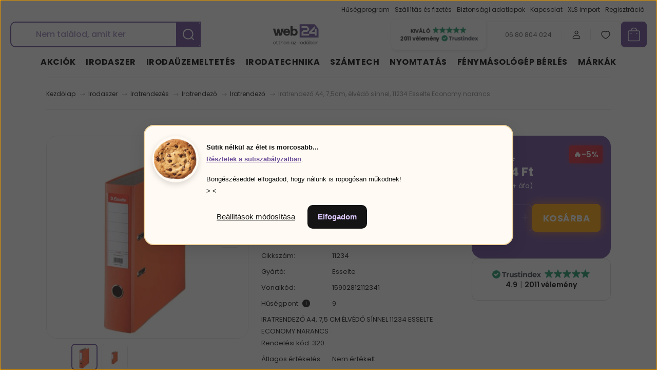

--- FILE ---
content_type: text/html; charset=UTF-8
request_url: https://web24.hu/iratrendezo-a4-75cm-elvedo-sinnel-11234-esselte-economy-narancs
body_size: 60065
content:
<!DOCTYPE html>
<html lang="hu" dir="ltr">
<head>
    <title>Iratrendező A4, 7,5cm, élvédő sínnel, 11234 Esselte Economy narancs - Esselte - Irodaszer webáruház ✔️ – web24.hu </title>
    <meta charset="utf-8">
    <meta name="keywords" content="Iratrendező A4, 7,5cm, élvédő sínnel, 11234 Esselte Economy narancs, irodaszer; irodaszer webáruház; irodaszer webshop; írószer webáruház; papír írószer; írószer rendelés; irodatechnika; marker; szövegkiemelő; iratmegsemmisítő; iratrendező; genotherm; Fellowes; Edding; laminálógép; tűzőgép; számológép">
    <meta name="description" content="Iratrendező A4, 7,5cm, élvédő sínnel, 11234 Esselte Economy narancs termékünk most 1.664 Ft-os áron elérhető. Vásároljon kényelmesen és biztonságosan webáruházunkból, akár percek alatt!">
    <meta name="robots" content="index, follow">
    <link rel="image_src" href="https://profilcopy2002kft.cdn.shoprenter.hu/custom/profilcopy2002kft/image/data/products/11234.jpg.webp?lastmod=1718174406.1768314244">
    <meta property="og:title" content="Iratrendező A4, 7,5cm, élvédő sínnel, 11234 Esselte Economy narancs" />
    <meta property="og:type" content="product" />
    <meta property="og:url" content="https://web24.hu/iratrendezo-a4-75cm-elvedo-sinnel-11234-esselte-economy-narancs" />
    <meta property="og:image" content="https://profilcopy2002kft.cdn.shoprenter.hu/custom/profilcopy2002kft/image/cache/w2865h1500/products/11234.jpg.webp?lastmod=1718174406.1768314244" />
    <meta property="og:description" content="IRATRENDEZŐ A4, 7,5 CM ÉLVÉDŐ SÍNNEL 11234 ESSELTE ECONOMY NARANCS Rendelési kód: 320" />
    <link href="https://profilcopy2002kft.cdn.shoprenter.hu/custom/profilcopy2002kft/image/data/logo2023/favicon_nagy.png?lastmod=1673606957.1768314244" rel="icon" />
    <link href="https://profilcopy2002kft.cdn.shoprenter.hu/custom/profilcopy2002kft/image/data/logo2023/favicon_nagy.png?lastmod=1673606957.1768314244" rel="apple-touch-icon" />
    <base href="https://web24.hu:443" />
    <meta name="google-site-verification" content="4mXZ-tgX-U0Z_VOjSKFMLp2RbdOHgB-9YiuH_DhTqF8" />

    <meta name="viewport" content="width=device-width, initial-scale=1">
            <style>
            :root {

--global-color: #694a99;
--bs-body-bg: #ffffff;
--highlight-color: #ddc9ff;
--price-special-color: #ffa200;

--corner_10: 7px;
--corner_30: calc(var(--corner_10) * 3);
--corner_50: calc(var(--corner_10) * 5);


    
                        --text-on-primary: rgb(255,255,255);
            --rgb-text-on-primary: 255,255,255;
                            --tick-on-primary: url("data:image/svg+xml,%3csvg xmlns='http://www.w3.org/2000/svg' viewBox='0 0 20 20'%3e%3cpath fill='none' stroke='%23FFFFFF' stroke-linecap='round' stroke-linejoin='round' stroke-width='3' d='m6 10 3 3 6-6'/%3e%3c/svg%3e");
                                        --select-arrow-on-primary: url("data:image/svg+xml,%3Csvg xmlns='http://www.w3.org/2000/svg' viewBox='0 0 16 16'%3E%3Cpath fill='none' opacity='0.5' stroke='%23FFFFFF' stroke-linecap='round' stroke-linejoin='round' stroke-width='2' d='m2 5 6 6 6-6'/%3E%3C/svg%3E");
                                        --radio-on-primary: url("data:image/svg+xml,%3Csvg xmlns='http://www.w3.org/2000/svg' viewBox='-4 -4 8 8'%3E%3Ccircle r='2' fill='%23FFFFFF'/%3E%3C/svg%3E");
                        
                        --text-on-body-bg: rgb(20,20,20);
            --rgb-text-on-body-bg: 20,20,20;
                            --tick-on-body-bg: url("data:image/svg+xml,%3csvg xmlns='http://www.w3.org/2000/svg' viewBox='0 0 20 20'%3e%3cpath fill='none' stroke='%23141414' stroke-linecap='round' stroke-linejoin='round' stroke-width='3' d='m6 10 3 3 6-6'/%3e%3c/svg%3e");
                                        --select-arrow-on-body-bg: url("data:image/svg+xml,%3Csvg xmlns='http://www.w3.org/2000/svg' viewBox='0 0 16 16'%3E%3Cpath fill='none' opacity='0.5' stroke='%23141414' stroke-linecap='round' stroke-linejoin='round' stroke-width='2' d='m2 5 6 6 6-6'/%3E%3C/svg%3E");
                                        --radio-on-body-bg: url("data:image/svg+xml,%3Csvg xmlns='http://www.w3.org/2000/svg' viewBox='-4 -4 8 8'%3E%3Ccircle r='2' fill='%23141414'/%3E%3C/svg%3E");
                        
                        --text-on-highlight: rgb(20,20,20);
            --rgb-text-on-highlight: 20,20,20;
                            --tick-on-highlight: url("data:image/svg+xml,%3csvg xmlns='http://www.w3.org/2000/svg' viewBox='0 0 20 20'%3e%3cpath fill='none' stroke='%23141414' stroke-linecap='round' stroke-linejoin='round' stroke-width='3' d='m6 10 3 3 6-6'/%3e%3c/svg%3e");
                                                
                        --text-on-price_special: rgb(20,20,20);
            --rgb-text-on-price_special: 20,20,20;
                                                
}        </style>
        <link rel="preconnect" href="https://fonts.googleapis.com">
<link rel="preconnect" href="https://fonts.gstatic.com" crossorigin>
<link href="https://fonts.googleapis.com/css2?family=Poppins:ital,wght@0,100;0,200;0,300;0,400;0,500;0,600;0,700;0,800;0,900;1,100;1,200;1,300;1,400;1,500;1,600;1,700;1,800;1,900&display=swap" rel="stylesheet">        <link rel="stylesheet" href="https://profilcopy2002kft.cdn.shoprenter.hu/catalog/view/theme/budapest_global/minified/template/assets/base.css?v=1750323653.1768928148.profilcopy2002kft">
        <link rel="stylesheet" href="https://profilcopy2002kft.cdn.shoprenter.hu/catalog/view/theme/budapest_global/minified/template/assets/component-slick.css?v=1711983033.1768928148.profilcopy2002kft">
        <link rel="stylesheet" href="https://profilcopy2002kft.cdn.shoprenter.hu/catalog/view/theme/budapest_global/minified/template/assets/product-card.css?v=1750323121.1768928148.profilcopy2002kft">
        <style>
            *,
            *::before,
            *::after {
                box-sizing: border-box;
            }

            h1, .h1 {
                font-weight: 900;
                font-size: 1.5625rem;
            }
            @media (min-width: 1200px) {
                h1, .h1 {
                    font-size: 2.625rem;
                }
            }
        </style>
                    <style>.edit-link {position: absolute;top: 0;right: 0;opacity: 0;width: 30px;height: 30px;font-size: 16px;color: #111111 !important;display: flex;justify-content: center;align-items: center;border: 1px solid rgba(0, 0, 0, 0.8);transition: none;background: rgba(255, 255, 255, 0.5);z-index: 1030;pointer-events: all;}.module-editable {position: relative;}.page-head-title:hover > .edit-link, .module-editable:hover > .edit-link, .product-card:hover .edit-link {opacity: 1;}.page-head-title:hover > .edit-link:hover, .module-editable:hover > .edit-link:hover, .product-card:hover .edit-link:hover {background: rgba(255, 255, 255, 1);}</style>
                                    
                <link href="https://web24.hu/iratrendezo-a4-75cm-elvedo-sinnel-11234-esselte-economy-narancs" rel="canonical">
    

        <script>
        window.nonProductQuality = 80;
    </script>
    <script src="https://profilcopy2002kft.cdn.shoprenter.hu/catalog/view/javascript/vendor/jquery/3.7.1/js/jquery.min.js?v=1706895543"></script>

            <!-- Header JavaScript codes -->
            <link rel="preload" href="https://profilcopy2002kft.cdn.shoprenter.hu/web/compiled/js/base.js?v=1768907442" as="script" />
        <script src="https://profilcopy2002kft.cdn.shoprenter.hu/web/compiled/js/base.js?v=1768907442" defer></script>
                    <link rel="preload" href="https://profilcopy2002kft.cdn.shoprenter.hu/web/compiled/js/fragment_loader.js?v=1768907442" as="script" />
        <script src="https://profilcopy2002kft.cdn.shoprenter.hu/web/compiled/js/fragment_loader.js?v=1768907442" defer></script>
                    <link rel="preload" href="https://profilcopy2002kft.cdn.shoprenter.hu/web/compiled/js/nanobar.js?v=1768907442" as="script" />
        <script src="https://profilcopy2002kft.cdn.shoprenter.hu/web/compiled/js/nanobar.js?v=1768907442" defer></script>
                    <!-- Header jQuery onLoad scripts -->
    <script>var BASEURL='https://web24.hu';Currency={"symbol_left":"","symbol_right":" Ft","decimal_place":0,"decimal_point":",","thousand_point":".","currency":"HUF","value":1};var ShopRenter=ShopRenter||{};ShopRenter.product={"id":11562,"sku":"11234","currency":"HUF","unitName":"db","price":1663.7,"name":"Iratrendez\u0151 A4, 7,5cm, \u00e9lv\u00e9d\u0151 s\u00ednnel, 11234 Esselte Economy narancs","brand":"Esselte","currentVariant":[],"parent":{"id":11562,"sku":"11234","unitName":"db","price":1663.7,"name":"Iratrendez\u0151 A4, 7,5cm, \u00e9lv\u00e9d\u0151 s\u00ednnel, 11234 Esselte Economy narancs"}};$(document).ready(function(){});window.addEventListener('load',function(){});</script><script src="https://profilcopy2002kft.cdn.shoprenter.hu/web/compiled/js/vue/manifest.bundle.js?v=1768907440"></script><script>var ShopRenter=ShopRenter||{};ShopRenter.onCartUpdate=function(callable){document.addEventListener('cartChanged',callable)};ShopRenter.onItemAdd=function(callable){document.addEventListener('AddToCart',callable)};ShopRenter.onItemDelete=function(callable){document.addEventListener('deleteCart',callable)};ShopRenter.onSearchResultViewed=function(callable){document.addEventListener('AuroraSearchResultViewed',callable)};ShopRenter.onSubscribedForNewsletter=function(callable){document.addEventListener('AuroraSubscribedForNewsletter',callable)};ShopRenter.onCheckoutInitiated=function(callable){document.addEventListener('AuroraCheckoutInitiated',callable)};ShopRenter.onCheckoutShippingInfoAdded=function(callable){document.addEventListener('AuroraCheckoutShippingInfoAdded',callable)};ShopRenter.onCheckoutPaymentInfoAdded=function(callable){document.addEventListener('AuroraCheckoutPaymentInfoAdded',callable)};ShopRenter.onCheckoutOrderConfirmed=function(callable){document.addEventListener('AuroraCheckoutOrderConfirmed',callable)};ShopRenter.onCheckoutOrderPaid=function(callable){document.addEventListener('AuroraOrderPaid',callable)};ShopRenter.onCheckoutOrderPaidUnsuccessful=function(callable){document.addEventListener('AuroraOrderPaidUnsuccessful',callable)};ShopRenter.onProductPageViewed=function(callable){document.addEventListener('AuroraProductPageViewed',callable)};ShopRenter.onMarketingConsentChanged=function(callable){document.addEventListener('AuroraMarketingConsentChanged',callable)};ShopRenter.onCustomerRegistered=function(callable){document.addEventListener('AuroraCustomerRegistered',callable)};ShopRenter.onCustomerLoggedIn=function(callable){document.addEventListener('AuroraCustomerLoggedIn',callable)};ShopRenter.onCustomerUpdated=function(callable){document.addEventListener('AuroraCustomerUpdated',callable)};ShopRenter.onCartPageViewed=function(callable){document.addEventListener('AuroraCartPageViewed',callable)};ShopRenter.customer={"userId":0,"userClientIP":"18.221.78.121","userGroupId":8,"customerGroupTaxMode":"gross","customerGroupPriceMode":"gross_net_tax","email":"","phoneNumber":"","name":{"firstName":"","lastName":""}};ShopRenter.theme={"name":"budapest_global","family":"budapest","parent":""};ShopRenter.shop={"name":"profilcopy2002kft","locale":"hu","currency":{"code":"HUF","rate":1},"domain":"profilcopy2002kft.myshoprenter.hu"};ShopRenter.page={"route":"product\/product","queryString":"iratrendezo-a4-75cm-elvedo-sinnel-11234-esselte-economy-narancs"};ShopRenter.formSubmit=function(form,callback){callback();};let loadedAsyncScriptCount=0;function asyncScriptLoaded(position){loadedAsyncScriptCount++;if(position==='body'){if(document.querySelectorAll('.async-script-tag').length===loadedAsyncScriptCount){if(/complete|interactive|loaded/.test(document.readyState)){document.dispatchEvent(new CustomEvent('asyncScriptsLoaded',{}));}else{document.addEventListener('DOMContentLoaded',()=>{document.dispatchEvent(new CustomEvent('asyncScriptsLoaded',{}));});}}}}</script><script type="text/javascript"async class="async-script-tag"onload="asyncScriptLoaded('header')"src="https://static2.rapidsearch.dev/resultpage.js?shop=profilcopy2002kft.shoprenter.hu"></script><script type="text/javascript"async class="async-script-tag"onload="asyncScriptLoaded('header')"src="https://shoprenter.engine.yusp.com/app/js7trackingCode.js?customerName=web24evvhu230828"></script><script type="text/javascript"async class="async-script-tag"onload="asyncScriptLoaded('header')"src="https://onsite.optimonk.com/script.js?account=134232"></script><script type="text/javascript"async class="async-script-tag"onload="asyncScriptLoaded('header')"src="https://product-subscription.app.shoprenter.net/static/client.js"></script><script type="text/javascript"async class="async-script-tag"onload="asyncScriptLoaded('header')"src="https://onsite-scripter.holostep.io/serve/core-init.js?accountId=62"></script><script type="text/javascript"async class="async-script-tag"onload="asyncScriptLoaded('header')"src="https://utanvet-ellenor.hu/api/shoprenter/utanvet-ellenor.js"></script><script type="text/javascript"async class="async-script-tag"onload="asyncScriptLoaded('header')"src="https://widget.molin.ai/shop-ai.js?w=g0vus1w8"></script><script type="text/javascript"src="https://profilcopy2002kft.cdn.shoprenter.hu/web/compiled/js/vue/customerEventDispatcher.bundle.js?v=1768907440"></script><!--Custom header scripts--><script>var web24_cc8_act_item=-1;jQuery(function(){if(jQuery('#customcontent8').length>0){var ps=jQuery('#customcontent8 .module-body').find('p');var module_empty=true;ps.each(function(k,v){if($(v).find('img').length>0){module_empty=false;}});if(!module_empty){web24_change_cc8();}}});function web24_change_cc8(){var ps=jQuery('#customcontent8 .module-body').find('p');ps.css('display','none');var act_ps_index=web24_cc8_act_item+1;var item_is_ok=false;while(!item_is_ok){if(ps.hasOwnProperty(act_ps_index)){if(jQuery(ps[act_ps_index]).find('img').length>0){item_is_ok=true;}
else{act_ps_index++;}}
else{act_ps_index=0;item_is_ok=true;}}
jQuery(ps[act_ps_index]).css('display','block');web24_cc8_act_item=act_ps_index;setTimeout(function(){web24_change_cc8();},3000);}
const isiOSSafari=/iP(ad|hone|od)/.test(navigator.platform)||(/Mac/.test(navigator.platform)&&'ontouchend'in document);if(false&&isiOSSafari){document.addEventListener('touchstart',(e)=>{if(e.touches.length>1)e.preventDefault();},{passive:false});['gesturestart','gesturechange','gestureend'].forEach(ev=>{document.addEventListener(ev,(e)=>e.preventDefault(),{passive:false});});let lastTouchEnd=0;document.addEventListener('touchend',(e)=>{const now=Date.now();if(now-lastTouchEnd<=300)e.preventDefault();lastTouchEnd=now;},{passive:false});}</script><script type="text/javascript"defer async src="https://cdn.trustindex.io/assets/js/richsnippet.js?407732112734g642"></script><script>document.addEventListener('DOMContentLoaded',()=>{const input=document.getElementById('filter_keyword');if(!input)return;const texts=["Nem találod, amit keresel?","Használd a keresőnket!","Akciós irodaszerek akár -40% kedvezménnyel!","Gyors szállítás – akár másnapra!","Spórolj a web24 hűségprogrammal!","Tudtad? Másológépet is bérelhetsz!",];let textIdx=0;let charIdx=0;function type(){const current=texts[textIdx];if(charIdx<current.length){input.placeholder=current.slice(0,++charIdx);setTimeout(type,80);}else{setTimeout(erase,2000);}}
function erase(){const current=texts[textIdx];if(charIdx>0){input.placeholder=current.slice(0,--charIdx);setTimeout(erase,40);}else{textIdx=(textIdx+1)%texts.length;setTimeout(type,400);}}
type();});</script><script id="barat_hud_sr_script">if(document.getElementById("fbarat")===null){var hst=document.createElement("script");hst.src="//admin.fogyasztobarat.hu/h-api.js";hst.type="text/javascript";hst.setAttribute("data-id","CFX7X0D7");hst.setAttribute("id","fbarat");var hs=document.getElementById("barat_hud_sr_script");hs.parentNode.insertBefore(hst,hs);}</script><script>$(function(){var pageTitle=$("title").text();$(window).blur(function(){console.log('blur');window.inactiveTitleInterval=window.setInterval(function(){$("title").text('Gyere vissza!');},3000);window.activeTitleInterval=window.setInterval(function(){$("title").text(pageTitle);},4000);});$(window).focus(function(){if(typeof inactiveTitleInterval!=='undefined'){clearInterval(inactiveTitleInterval);}
if(typeof activeTitleInterval!=='undefined'){clearInterval(activeTitleInterval);}
$("title").text(pageTitle);});});</script>                <script>window["bp"]=window["bp"]||function(){(window["bp"].q=window["bp"].q||[]).push(arguments);};window["bp"].l=1*new Date();scriptElement=document.createElement("script");firstScript=document.getElementsByTagName("script")[0];scriptElement.async=true;scriptElement.src='https://pixel.barion.com/bp.js';firstScript.parentNode.insertBefore(scriptElement,firstScript);window['barion_pixel_id']='BP-GmqhoRtutP-FB';bp('init','addBarionPixelId','BP-GmqhoRtutP-FB');</script><noscript>
    <img height="1" width="1" style="display:none" alt="Barion Pixel" src="https://pixel.barion.com/a.gif?ba_pixel_id='BP-GmqhoRtutP-FB'&ev=contentView&noscript=1">
</noscript>
                        <script type="text/javascript" src="https://profilcopy2002kft.cdn.shoprenter.hu/web/compiled/js/vue/fullBarionPixel.bundle.js?v=1768907440"></script>


                                <script type="text/javascript" src="https://profilcopy2002kft.cdn.shoprenter.hu/web/compiled/js/vue/TikTokClickIdListener.bundle.js?v=1768907440"></script>

            <script>window.dataLayer=window.dataLayer||[];function gtag(){dataLayer.push(arguments)};var ShopRenter=ShopRenter||{};ShopRenter.config=ShopRenter.config||{};ShopRenter.config.googleConsentModeDefaultValue="denied";</script>                        <script type="text/javascript" src="https://profilcopy2002kft.cdn.shoprenter.hu/web/compiled/js/vue/googleConsentMode.bundle.js?v=1768907440"></script>

            <!-- Meta Pixel Code -->
<script>
  !function(f,b,e,v,n,t,s)
  {if(f.fbq)return;n=f.fbq=function(){n.callMethod?
  n.callMethod.apply(n,arguments):n.queue.push(arguments)};
  if(!f._fbq)f._fbq=n;n.push=n;n.loaded=!0;n.version='2.0';
  n.queue=[];t=b.createElement(e);t.async=!0;
  t.src=v;s=b.getElementsByTagName(e)[0];
  s.parentNode.insertBefore(t,s)}(window, document,'script',
  'https://connect.facebook.net/en_US/fbevents.js');
  fbq('consent', 'revoke');
fbq('init', '3141028946145887');
  fbq('track', 'PageView');
document.addEventListener('AuroraProductPageViewed', function(auroraEvent) {
                    fbq('track', 'ViewContent', {
                        content_type: 'product',
                        content_ids: [auroraEvent.detail.product.id.toString()],
                        value: parseFloat(auroraEvent.detail.product.grossUnitPrice),
                        currency: auroraEvent.detail.product.currency
                    }, {
                        eventID: auroraEvent.detail.event.id
                    });
                });
document.addEventListener('AuroraAddedToCart', function(auroraEvent) {
    var fbpId = [];
    var fbpValue = 0;
    var fbpCurrency = '';

    auroraEvent.detail.products.forEach(function(item) {
        fbpValue += parseFloat(item.grossUnitPrice) * item.quantity;
        fbpId.push(item.id);
        fbpCurrency = item.currency;
    });


    fbq('track', 'AddToCart', {
        content_ids: fbpId,
        content_type: 'product',
        value: fbpValue,
        currency: fbpCurrency
    }, {
        eventID: auroraEvent.detail.event.id
    });
})
window.addEventListener('AuroraMarketingCookie.Changed', function(event) {
            let consentStatus = event.detail.isAccepted ? 'grant' : 'revoke';
            if (typeof fbq === 'function') {
                fbq('consent', consentStatus);
            }
        });
</script>
<noscript><img height="1" width="1" style="display:none"
  src="https://www.facebook.com/tr?id=3141028946145887&ev=PageView&noscript=1"
/></noscript>
<!-- End Meta Pixel Code -->
            <!-- Google Tag Manager -->
<script>(function(w,d,s,l,i){w[l]=w[l]||[];w[l].push({'gtm.start':
new Date().getTime(),event:'gtm.js'});var f=d.getElementsByTagName(s)[0],
j=d.createElement(s),dl=l!='dataLayer'?'&l='+l:'';j.async=true;j.src=
'https://www.googletagmanager.com/gtm.js?id='+i+dl;f.parentNode.insertBefore(j,f);
})(window,document,'script','dataLayer','GTM-M7KZDGT');</script>
<!-- End Google Tag Manager -->




<script
  src="https://js-de.sentry-cdn.com/4e22a43614d8d27e50caca7e8151271c.min.js"
  crossorigin="anonymous"
></script>

<!-- Start VWO Async SmartCode -->
<link rel="preconnect" href="https://dev.visualwebsiteoptimizer.com" />
<script type='text/javascript' id='vwoCode'>
window._vwo_code || (function() {
var account_id=999891,
version=2.1,
settings_tolerance=2000,
hide_element='body',
hide_element_style = 'opacity:0 !important;filter:alpha(opacity=0) !important;background:none !important;transition:none !important;',
/* DO NOT EDIT BELOW THIS LINE */
f=false,w=window,d=document,v=d.querySelector('#vwoCode'),cK='_vwo_'+account_id+'_settings',cc={};try{var c=JSON.parse(localStorage.getItem('_vwo_'+account_id+'_config'));cc=c&&typeof c==='object'?c:{}}catch(e){}var stT=cc.stT==='session'?w.sessionStorage:w.localStorage;code={nonce:v&&v.nonce,use_existing_jquery:function(){return typeof use_existing_jquery!=='undefined'?use_existing_jquery:undefined},library_tolerance:function(){return typeof library_tolerance!=='undefined'?library_tolerance:undefined},settings_tolerance:function(){return cc.sT||settings_tolerance},hide_element_style:function(){return'{'+(cc.hES||hide_element_style)+'}'},hide_element:function(){if(performance.getEntriesByName('first-contentful-paint')[0]){return''}return typeof cc.hE==='string'?cc.hE:hide_element},getVersion:function(){return version},finish:function(e){if(!f){f=true;var t=d.getElementById('_vis_opt_path_hides');if(t)t.parentNode.removeChild(t);if(e)(new Image).src='https://dev.visualwebsiteoptimizer.com/ee.gif?a='+account_id+e}},finished:function(){return f},addScript:function(e){var t=d.createElement('script');t.type='text/javascript';if(e.src){t.src=e.src}else{t.text=e.text}v&&t.setAttribute('nonce',v.nonce);d.getElementsByTagName('head')[0].appendChild(t)},load:function(e,t){var n=this.getSettings(),i=d.createElement('script'),r=this;t=t||{};if(n){i.textContent=n;d.getElementsByTagName('head')[0].appendChild(i);if(!w.VWO||VWO.caE){stT.removeItem(cK);r.load(e)}}else{var o=new XMLHttpRequest;o.open('GET',e,true);o.withCredentials=!t.dSC;o.responseType=t.responseType||'text';o.onload=function(){if(t.onloadCb){return t.onloadCb(o,e)}if(o.status===200||o.status===304){_vwo_code.addScript({text:o.responseText})}else{_vwo_code.finish('&e=loading_failure:'+e)}};o.onerror=function(){if(t.onerrorCb){return t.onerrorCb(e)}_vwo_code.finish('&e=loading_failure:'+e)};o.send()}},getSettings:function(){try{var e=stT.getItem(cK);if(!e){return}e=JSON.parse(e);if(Date.now()>e.e){stT.removeItem(cK);return}return e.s}catch(e){return}},init:function(){if(d.URL.indexOf('__vwo_disable__')>-1)return;var e=this.settings_tolerance();w._vwo_settings_timer=setTimeout(function(){_vwo_code.finish();stT.removeItem(cK)},e);var t;if(this.hide_element()!=='body'){t=d.createElement('style');var n=this.hide_element(),i=n?n+this.hide_element_style():'',r=d.getElementsByTagName('head')[0];t.setAttribute('id','_vis_opt_path_hides');v&&t.setAttribute('nonce',v.nonce);t.setAttribute('type','text/css');if(t.styleSheet)t.styleSheet.cssText=i;else t.appendChild(d.createTextNode(i));r.appendChild(t)}else{t=d.getElementsByTagName('head')[0];var i=d.createElement('div');i.style.cssText='z-index: 2147483647 !important;position: fixed !important;left: 0 !important;top: 0 !important;width: 100% !important;height: 100% !important;background: white !important;display: block !important;';i.setAttribute('id','_vis_opt_path_hides');i.classList.add('_vis_hide_layer');t.parentNode.insertBefore(i,t.nextSibling)}var o=window._vis_opt_url||d.URL,s='https://dev.visualwebsiteoptimizer.com/j.php?a='+account_id+'&u='+encodeURIComponent(o)+'&vn='+version;if(w.location.search.indexOf('_vwo_xhr')!==-1){this.addScript({src:s})}else{this.load(s+'&x=true')}}};w._vwo_code=code;code.init();})();
</script>
<!-- End Google Tag Manager -->
            
            
                <!--Global site tag(gtag.js)--><script async src="https://www.googletagmanager.com/gtag/js?id=AW-11434653709"></script><script>window.dataLayer=window.dataLayer||[];function gtag(){dataLayer.push(arguments);}
gtag('js',new Date());gtag('config','AW-11434653709',{"allow_enhanced_conversions":true});</script>    
    
</head>
<body id="body" class="page-body product-page-body budapest_global-body" role="document">
<script>ShopRenter.theme.breakpoints={'xs':0,'sm':576,'md':768,'lg':992,'xl':1200,'xxl':1400}</script><!--Google Tag Manager(noscript)--><!--Google<!--End Google Tag Manager(noscript)-->
                    

<!-- cached --><div class="nanobar-cookie-box nanobar position-fixed w-100 js-nanobar-first-login">
    <div class="container nanobar__container">
        <div class="row nanobar__container-row flex-column flex-sm-row align-items-center">
            <div class="nanobar__text col-12">
                                <div><p bis_size="{" x=""><span bis_size="{" x=""><strong bis_size="{" x=""><span bis_size="{" x="">Sütik nélkül az élet is morcosabb...</span></strong></span>
</p>
<p bis_size="{" x="">Böngészéseddel elfogadod, hogy nálunk is ropogósan működnek!<br bis_size="{" x="" />
	> <a bis_size="{" x="">Részletek a sütiszabályzatban.</a> <
</p></div>
            </div>
            <div class="nanobar__buttons col-12">
                <button class="btn btn-link js-nanobar-settings-button">
                    Beállítások módosítása
                </button>
                <button class="btn btn-primary nanobar-btn js-nanobar-close-cookies" data-button-save-text="Beállítások mentése">
                    Elfogadom
                </button>
            </div>
        </div>
        <div class="nanobar__cookies js-nanobar-cookies flex-column flex-sm-row text-start" style="display: none;">
            <div class="form-check">
                <input class="form-check-input" type="checkbox" name="required_cookies" disabled checked />
                <label class="form-check-label">
                    Szükséges cookie-k
                    <div class="cookies-help-text">
                        Ezek a cookie-k segítenek abban, hogy a webáruház használható és működőképes legyen.
                    </div>
                </label>
            </div>
            <div class="form-check">
                <input id="marketing_cookies" class="form-check-input js-nanobar-marketing-cookies" type="checkbox" name="marketing_cookies"
                     checked />
                <label class="form-check-label" for="marketing_cookies" >
                    Marketing cookie-k
                    <div class="cookies-help-text">
                        Ezeket a cookie-k segítenek abban, hogy az Ön érdeklődési körének megfelelő reklámokat és termékeket jelenítsük meg a webáruházban.
                    </div>
                </label>
            </div>
        </div>
    </div>
</div>

<script>
    (function ($) {
        $(document).ready(function () {
            new AuroraNanobar.FirstLogNanobarCheckbox(jQuery('.js-nanobar-first-login'), 'modal');
        });
    })(jQuery);
</script>
<!-- /cached -->

        
                    <div class="layout-wrapper">
                                                            <div id="section-header" class="section-wrapper ">
    
        
    <link rel="stylesheet" href="https://profilcopy2002kft.cdn.shoprenter.hu/catalog/view/theme/budapest_global/minified/template/assets/header.css?v=1726589168.1768928148.profilcopy2002kft">
    <div class="header small-header">
        
        <div class="header-top d-none d-lg-flex">
            <div class="container-wide header-top-row">
                    <!-- cached -->
<ul class="list-unstyled headermenu-list">
                <li class="headermenu-list__item nav-item">
            <a
                href="https://web24.hu/husegpont-rendszer"
                target="_self"
                class="nav-link"
                title="Hűségprogram "
            >
                Hűségprogram 
            </a>
                    </li>
            <li class="headermenu-list__item nav-item">
            <a
                href="https://web24.hu/szallitas_es_fizetes"
                target="_self"
                class="nav-link"
                title="Szállítás és fizetés"
            >
                Szállítás és fizetés
            </a>
                    </li>
            <li class="headermenu-list__item nav-item">
            <a
                href="https://web24.hu/biztonsagi-adatlapok"
                target="_self"
                class="nav-link"
                title="Biztonsági adatlapok"
            >
                Biztonsági adatlapok
            </a>
                    </li>
            <li class="headermenu-list__item nav-item">
            <a
                href="https://web24.hu/index.php?route=information/contact"
                target="_self"
                class="nav-link"
                title="Kapcsolat"
            >
                Kapcsolat
            </a>
                    </li>
            <li class="headermenu-list__item nav-item">
            <a
                href="https://web24.hu/xls-import"
                target="_self"
                class="nav-link"
                title="XLS import"
            >
                XLS import
            </a>
                    </li>
            <li class="headermenu-list__item nav-item">
            <a
                href="https://webshop.profil-copy.hu/customer/register"
                target="_self"
                class="nav-link"
                title="Regisztráció"
            >
                Regisztráció
            </a>
                    </li>
    </ul>

    <!-- /cached -->
                    
                    
            </div>
        </div>
        <div class="header-middle">
            <div class="container-wide header-middle-container">
                <div class="header-middle-row">
                                            <div id="js-mobile-navbar" class="d-flex d-lg-none">
                            <button id="js-hamburger-icon" class="d-flex-center btn btn-primary" aria-label="mobile menu">
                                <span class="hamburger-icon position-relative">
                                    <span class="hamburger-icon-line position-absolute line-1"></span>
                                    <span class="hamburger-icon-line position-absolute line-2"></span>
                                    <span class="hamburger-icon-line position-absolute line-3"></span>
                                </span>
                            </button>
                        </div>
                                            <div class="header-navbar-search">
                                                            <div class="dropdown search-module d-flex header-navbar-top-right-item">
                                    <div class="input-group">
                                        <input class="search-module__input form-control form-control-lg disableAutocomplete" type="text" placeholder="keresés..." value=""
                                               id="filter_keyword"
                                               onclick="this.value=(this.value==this.defaultValue)?'':this.value;"/>
                                        <span class="search-button-append d-flex position-absolute h-100">
                                            <button class="btn" type="button" onclick="moduleSearch();" aria-label="Keresés">
                                                <svg xmlns="http://www.w3.org/2000/svg" width="22" height="22" viewBox="0 0 22 22" fill="none">
    <path d="M21 21L16.9375 16.9375M10.3338 19.6675C5.17875 19.6675 1 15.4888 1 10.3338C1 5.17875 5.17875 1 10.3338 1C15.4888 1 19.6675 5.17875 19.6675 10.3338C19.6675 15.4888 15.4888 19.6675 10.3338 19.6675Z" stroke="currentColor" stroke-width="2" stroke-linecap="round" stroke-linejoin="round"/>
</svg>
                                            </button>
                                        </span>
                                    </div>
                                    <input type="hidden" id="filter_description" value="1"/>
                                    <input type="hidden" id="search_shopname" value="profilcopy2002kft"/>
                                    <div id="results" class="dropdown-menu search-results"></div>
                                </div>
                                                    </div>


                        <a href="/" class="header-logo" title="Kezdőlap">
                                                            <img
    src='https://profilcopy2002kft.cdn.shoprenter.hu/custom/profilcopy2002kft/image/cache/w150h40/src_2024/web24_logo_v3.svg?lastmod=0.1768314244'

    
            width="150"
    
            height="40"
    
            class="header-logo-img"
    
    
    alt="web24.hu webáruház"

    
    
    />

                                                    </a>


                    <div class="header-middle-right">
                        <div class="header-middle-right-wrapper d-flex align-items-center">
                        														<div class="trustindex-badge-wrapper">
    <script defer async src="https://cdn.trustindex.io/loader.js?1d97c6d3363746689206c516782"></script>
</div>
                            <a class="header-middle__phone d-none d-lg-block position-relative" href="tel:06 80 804 024">06 80 804 024</a>
                                                                                                            <div id="header-middle-login" class="header-middle-right-box d-none d-lg-flex position-relative">
                                    <ul class="list-unstyled login-list">
                                                                                    <li class="nav-item">
                                                <a class="nav-link header-middle-right-box-link" href="index.php?route=account/login" title="Belépés / Regisztráció">
                                                    <span class="header-user-icon">
                                                        <svg xmlns="http://www.w3.org/2000/svg" width="19" height="20" viewBox="0 0 19 20" fill="none">
    <path fill-rule="evenodd" clip-rule="evenodd" d="M11.9749 2.52513C13.3417 3.89197 13.3417 6.10804 11.9749 7.47488C10.6081 8.84172 8.39199 8.84172 7.02515 7.47488C5.65831 6.10804 5.65831 3.89197 7.02515 2.52513C8.39199 1.15829 10.6081 1.15829 11.9749 2.52513Z" stroke="currentColor" stroke-width="1.5" stroke-linecap="round" stroke-linejoin="round"/>
    <path fill-rule="evenodd" clip-rule="evenodd" d="M1.5 16.5V17.5C1.5 18.052 1.948 18.5 2.5 18.5H16.5C17.052 18.5 17.5 18.052 17.5 17.5V16.5C17.5 13.474 13.548 11.508 9.5 11.508C5.452 11.508 1.5 13.474 1.5 16.5Z" stroke="currentColor" stroke-width="1.5" stroke-linecap="round" stroke-linejoin="round"/>
</svg>
                                                    </span>
                                                </a>
                                            </li>
                                                                            </ul>
                                </div>
                                                    
                                                        <div id="header-middle-wishlist" class="header-middle-right-box d-none d-lg-flex position-relative">
                                <hx:include src="/_fragment?_path=_format%3Dhtml%26_locale%3Den%26_controller%3Dmodule%252Fwishlist&amp;_hash=1YPwQpbiKXIujCgke4vj%2F9DEC2Zwgjm6Bukr4%2BO2lhQ%3D"></hx:include>
                            </div>
                                                </div>
                        <div id="js-cart" class="header-middle-right-box position-relative">
                            <hx:include src="/_fragment?_path=_format%3Dhtml%26_locale%3Den%26_controller%3Dmodule%252Fcart&amp;_hash=dTJg010qiPGdpBabXPkR1JTpQ1I%2FeTz2LtjY8TsI23w%3D"></hx:include>
                        </div>
                    </div>
                </div>
            </div>
        </div>
        <div class="header-bottom d-none d-lg-block">
            <div class="container-wide">
                    <div id="module_category_wrapper" class="module-category-wrapper">
        <div
            id="category"
            class="module content-module header-position category-module">
                        <div class="module-body">
                            <div id="category-nav">
            


<ul class="list-unstyled category category-menu sf-menu sf-horizontal cached">
    <li id="cat_2097" class="nav-item item category-list module-list parent even">
    <a href="https://web24.hu/akcios-termekek" class="nav-link">
                Akciók
    </a>
            <ul class="list-unstyled flex-column children"><li id="cat_6883" class="nav-item item category-list module-list even">
    <a href="https://web24.hu/akcios-termekek/akcios-termekek2" class="nav-link">
                Összes akciós termékünk
    </a>
    </li><li id="cat_7019" class="nav-item item category-list module-list odd">
    <a href="https://web24.hu/akcios-termekek/bluering-etikett-cimkek" class="nav-link">
                Ragaszkodj a jó árhoz! Bluering etikettek most akcióban
    </a>
    </li></ul>
    </li><li id="cat_723" class="nav-item item category-list module-list parent odd">
    <a href="https://web24.hu/iro-irodaszer-papiraru" class="nav-link">
                Irodaszer
    </a>
            <ul class="list-unstyled flex-column children"><li id="cat_752" class="nav-item item category-list module-list parent even">
    <a href="https://web24.hu/iro-irodaszer-papiraru/iratrendezes" class="nav-link">
                Iratrendezés
    </a>
            <ul class="list-unstyled flex-column children"><li id="cat_825" class="nav-item item category-list module-list even">
    <a href="https://web24.hu/iro-irodaszer-papiraru/iratrendezes/alairokonyv-elorendezo" class="nav-link">
                Aláírókönyv, előrendező
    </a>
    </li><li id="cat_820" class="nav-item item category-list module-list odd">
    <a href="https://web24.hu/iro-irodaszer-papiraru/iratrendezes/archivalas" class="nav-link">
                Archiválás
    </a>
    </li><li id="cat_826" class="nav-item item category-list module-list parent even">
    <a href="https://web24.hu/iro-irodaszer-papiraru/iratrendezes/elvalaszto-lap-regiszter" class="nav-link">
                Elválasztó lap, regiszter
    </a>
            <ul class="list-unstyled flex-column children"><li id="cat_1014" class="nav-item item category-list module-list even">
    <a href="https://web24.hu/iro-irodaszer-papiraru/iratrendezes/elvalaszto-lap-regiszter/elvalaszto-lap" class="nav-link">
                Elválasztó lap
    </a>
    </li><li id="cat_1013" class="nav-item item category-list module-list odd">
    <a href="https://web24.hu/iro-irodaszer-papiraru/iratrendezes/elvalaszto-lap-regiszter/regiszter" class="nav-link">
                Regiszter
    </a>
    </li></ul>
    </li><li id="cat_827" class="nav-item item category-list module-list odd">
    <a href="https://web24.hu/iro-irodaszer-papiraru/iratrendezes/felirotabla" class="nav-link">
                Felírótábla
    </a>
    </li><li id="cat_832" class="nav-item item category-list module-list even">
    <a href="https://web24.hu/iro-irodaszer-papiraru/iratrendezes/fiokos-irattarolo" class="nav-link">
                Fiókos irattároló
    </a>
    </li><li id="cat_828" class="nav-item item category-list module-list parent odd">
    <a href="https://web24.hu/iro-irodaszer-papiraru/iratrendezes/fuzetbox-taska" class="nav-link">
                Füzetbox, irattáska
    </a>
            <ul class="list-unstyled flex-column children"><li id="cat_1017" class="nav-item item category-list module-list even">
    <a href="https://web24.hu/iro-irodaszer-papiraru/iratrendezes/fuzetbox-taska/fuzetbox" class="nav-link">
                Füzetbox
    </a>
    </li><li id="cat_1015" class="nav-item item category-list module-list odd">
    <a href="https://web24.hu/iro-irodaszer-papiraru/iratrendezes/fuzetbox-taska/irattaska" class="nav-link">
                Irattáska
    </a>
    </li></ul>
    </li><li id="cat_818" class="nav-item item category-list module-list parent even">
    <a href="https://web24.hu/iro-irodaszer-papiraru/iratrendezes/genotherm" class="nav-link">
                Genotherm
    </a>
            <ul class="list-unstyled flex-column children"><li id="cat_998" class="nav-item item category-list module-list even">
    <a href="https://web24.hu/iro-irodaszer-papiraru/iratrendezes/genotherm/l-genotherm" class="nav-link">
                L genotherm
    </a>
    </li><li id="cat_999" class="nav-item item category-list module-list odd">
    <a href="https://web24.hu/iro-irodaszer-papiraru/iratrendezes/genotherm/lefuzheto-genotherm" class="nav-link">
                Lefűzhető genotherm
    </a>
    </li></ul>
    </li><li id="cat_821" class="nav-item item category-list module-list parent odd">
    <a href="https://web24.hu/iro-irodaszer-papiraru/iratrendezes/gyorsfuzo" class="nav-link">
                Gyorsfűző
    </a>
            <ul class="list-unstyled flex-column children"><li id="cat_1001" class="nav-item item category-list module-list even">
    <a href="https://web24.hu/iro-irodaszer-papiraru/iratrendezes/gyorsfuzo/gyorsfuzo-muanyag" class="nav-link">
                Gyorsfűző műanyag
    </a>
    </li><li id="cat_1000" class="nav-item item category-list module-list odd">
    <a href="https://web24.hu/iro-irodaszer-papiraru/iratrendezes/gyorsfuzo/gyorsfuzo-papir" class="nav-link">
                Gyorsfűző papír
    </a>
    </li><li id="cat_6784" class="nav-item item category-list module-list even">
    <a href="https://web24.hu/iro-irodaszer-papiraru/iratrendezes/gyorsfuzo/gyorsfuzo-klip-mappa" class="nav-link">
                Gyorsfűző, klip mappa
    </a>
    </li></ul>
    </li><li id="cat_816" class="nav-item item category-list module-list parent even">
    <a href="https://web24.hu/iro-irodaszer-papiraru/iratrendezes/gyuruskonyv" class="nav-link">
                Gyűrűskönyv
    </a>
            <ul class="list-unstyled flex-column children"><li id="cat_995" class="nav-item item category-list module-list even">
    <a href="https://web24.hu/iro-irodaszer-papiraru/iratrendezes/gyuruskonyv/gyuruskonyv-1" class="nav-link">
                Gyűrűskönyv
    </a>
    </li><li id="cat_996" class="nav-item item category-list module-list odd">
    <a href="https://web24.hu/iro-irodaszer-papiraru/iratrendezes/gyuruskonyv/panoramas-gyuruskonyv" class="nav-link">
                Panorámás gyűrűskönyv
    </a>
    </li></ul>
    </li><li id="cat_829" class="nav-item item category-list module-list odd">
    <a href="https://web24.hu/iro-irodaszer-papiraru/iratrendezes/iratpapucs" class="nav-link">
                Iratpapucs
    </a>
    </li><li id="cat_815" class="nav-item item category-list module-list parent even">
    <a href="https://web24.hu/iro-irodaszer-papiraru/iratrendezes/iratrendezo" class="nav-link">
                Iratrendező
    </a>
            <ul class="list-unstyled flex-column children"><li id="cat_1140" class="nav-item item category-list module-list even">
    <a href="https://web24.hu/iro-irodaszer-papiraru/iratrendezes/iratrendezo/iratrendezo-1" class="nav-link">
                Iratrendező
    </a>
    </li><li id="cat_1142" class="nav-item item category-list module-list odd">
    <a href="https://web24.hu/iro-irodaszer-papiraru/iratrendezes/iratrendezo/tokos-iratrendezo" class="nav-link">
                Tokos iratrendező
    </a>
    </li></ul>
    </li><li id="cat_830" class="nav-item item category-list module-list odd">
    <a href="https://web24.hu/iro-irodaszer-papiraru/iratrendezes/irattalca" class="nav-link">
                Irattálca
    </a>
    </li><li id="cat_833" class="nav-item item category-list module-list even">
    <a href="https://web24.hu/iro-irodaszer-papiraru/iratrendezes/jelolocimke" class="nav-link">
                Jelölőcímke
    </a>
    </li><li id="cat_822" class="nav-item item category-list module-list parent odd">
    <a href="https://web24.hu/iro-irodaszer-papiraru/iratrendezes/mappa-dosszie" class="nav-link">
                Mappa, dosszié
    </a>
            <ul class="list-unstyled flex-column children"><li id="cat_1011" class="nav-item item category-list module-list even">
    <a href="https://web24.hu/iro-irodaszer-papiraru/iratrendezes/mappa-dosszie/fuggomappa" class="nav-link">
                Függőmappa
    </a>
    </li><li id="cat_993" class="nav-item item category-list module-list odd">
    <a href="https://web24.hu/iro-irodaszer-papiraru/iratrendezes/mappa-dosszie/gumis-mappa" class="nav-link">
                Gumis mappa
    </a>
    </li><li id="cat_1005" class="nav-item item category-list module-list even">
    <a href="https://web24.hu/iro-irodaszer-papiraru/iratrendezes/mappa-dosszie/iratvedo-mappa" class="nav-link">
                Iratvédő mappa
    </a>
    </li><li id="cat_1003" class="nav-item item category-list module-list odd">
    <a href="https://web24.hu/iro-irodaszer-papiraru/iratrendezes/mappa-dosszie/mappa" class="nav-link">
                Mappa
    </a>
    </li><li id="cat_1004" class="nav-item item category-list module-list even">
    <a href="https://web24.hu/iro-irodaszer-papiraru/iratrendezes/mappa-dosszie/polyas-dosszie" class="nav-link">
                Pólyás dosszié
    </a>
    </li><li id="cat_1009" class="nav-item item category-list module-list odd">
    <a href="https://web24.hu/iro-irodaszer-papiraru/iratrendezes/mappa-dosszie/rajztarto-mappa" class="nav-link">
                Rajztartó mappa
    </a>
    </li><li id="cat_1010" class="nav-item item category-list module-list even">
    <a href="https://web24.hu/iro-irodaszer-papiraru/iratrendezes/mappa-dosszie/villamzaras-mappa" class="nav-link">
                Villámzáras mappa
    </a>
    </li></ul>
    </li><li id="cat_5117" class="nav-item item category-list module-list parent even">
    <a href="https://web24.hu/iro-irodaszer-papiraru/iratrendezes/mappa-dosszie-2" class="nav-link">
                Mappa, dosszié
    </a>
            <ul class="list-unstyled flex-column children"><li id="cat_6964" class="nav-item item category-list module-list even">
    <a href="https://web24.hu/iro-irodaszer-papiraru/iratrendezes/mappa-dosszie-2/fuggomappa-2" class="nav-link">
                Függőmappa
    </a>
    </li><li id="cat_6958" class="nav-item item category-list module-list odd">
    <a href="https://web24.hu/iro-irodaszer-papiraru/iratrendezes/mappa-dosszie-2/gumis-mappa-2" class="nav-link">
                Gumis mappa
    </a>
    </li><li id="cat_6961" class="nav-item item category-list module-list even">
    <a href="https://web24.hu/iro-irodaszer-papiraru/iratrendezes/mappa-dosszie-2/iratvedo-mappa-2" class="nav-link">
                Iratvédő mappa
    </a>
    </li><li id="cat_7004" class="nav-item item category-list module-list odd">
    <a href="https://web24.hu/iro-irodaszer-papiraru/iratrendezes/mappa-dosszie-2/mappa-2" class="nav-link">
                Mappa
    </a>
    </li><li id="cat_7001" class="nav-item item category-list module-list even">
    <a href="https://web24.hu/iro-irodaszer-papiraru/iratrendezes/mappa-dosszie-2/rajztarto-mappa-2" class="nav-link">
                Rajztartó mappa
    </a>
    </li><li id="cat_6998" class="nav-item item category-list module-list odd">
    <a href="https://web24.hu/iro-irodaszer-papiraru/iratrendezes/mappa-dosszie-2/villamzaras-mappa-2" class="nav-link">
                Villámzáras mappa
    </a>
    </li></ul>
    </li><li id="cat_824" class="nav-item item category-list module-list odd">
    <a href="https://web24.hu/iro-irodaszer-papiraru/iratrendezes/szalagos-iromanyfedel" class="nav-link">
                Szalagos irományfedél
    </a>
    </li><li id="cat_831" class="nav-item item category-list module-list parent even">
    <a href="https://web24.hu/iro-irodaszer-papiraru/iratrendezes/tasak-tarto-tok" class="nav-link">
                Tasak, tartó, tok
    </a>
            <ul class="list-unstyled flex-column children"><li id="cat_1019" class="nav-item item category-list module-list even">
    <a href="https://web24.hu/iro-irodaszer-papiraru/iratrendezes/tasak-tarto-tok/harmonika-irattarto" class="nav-link">
                Harmónika irattartó
    </a>
    </li><li id="cat_1020" class="nav-item item category-list module-list odd">
    <a href="https://web24.hu/iro-irodaszer-papiraru/iratrendezes/tasak-tarto-tok/irattarto-tasak-patentos" class="nav-link">
                Irattartó tasak, patentos
    </a>
    </li><li id="cat_1022" class="nav-item item category-list module-list even">
    <a href="https://web24.hu/iro-irodaszer-papiraru/iratrendezes/tasak-tarto-tok/tok-tarto" class="nav-link">
                Tok, tartó
    </a>
    </li></ul>
    </li></ul>
    </li><li id="cat_753" class="nav-item item category-list module-list parent odd">
    <a href="https://web24.hu/iro-irodaszer-papiraru/irodai-es-iskolai-kiegeszito-termekek" class="nav-link">
                Irodai és iskolai kiegészítő termékek
    </a>
            <ul class="list-unstyled flex-column children"><li id="cat_1589" class="nav-item item category-list module-list parent even">
    <a href="https://web24.hu/iro-irodaszer-papiraru/irodai-es-iskolai-kiegeszito-termekek/iskolai-termek" class="nav-link">
                Iskolai termék
    </a>
            <ul class="list-unstyled flex-column children"><li id="cat_1592" class="nav-item item category-list module-list odd">
    <a href="https://web24.hu/iro-irodaszer-papiraru/irodai-es-iskolai-kiegeszito-termekek/iskolai-termek/festekpaletta" class="nav-link">
                Festékpaletta
    </a>
    </li><li id="cat_1840" class="nav-item item category-list module-list even">
    <a href="https://web24.hu/iro-irodaszer-papiraru/irodai-es-iskolai-kiegeszito-termekek/iskolai-termek/gyurma" class="nav-link">
                Gyurma
    </a>
    </li><li id="cat_1864" class="nav-item item category-list module-list odd">
    <a href="https://web24.hu/iro-irodaszer-papiraru/irodai-es-iskolai-kiegeszito-termekek/iskolai-termek/hegyezo" class="nav-link">
                Hegyező
    </a>
    </li><li id="cat_1867" class="nav-item item category-list module-list even">
    <a href="https://web24.hu/iro-irodaszer-papiraru/irodai-es-iskolai-kiegeszito-termekek/iskolai-termek/tempera" class="nav-link">
                Tempera
    </a>
    </li><li id="cat_1595" class="nav-item item category-list module-list odd">
    <a href="https://web24.hu/iro-irodaszer-papiraru/irodai-es-iskolai-kiegeszito-termekek/iskolai-termek/ujjfestek" class="nav-link">
                Ujjfesték
    </a>
    </li><li id="cat_1885" class="nav-item item category-list module-list even">
    <a href="https://web24.hu/iro-irodaszer-papiraru/irodai-es-iskolai-kiegeszito-termekek/iskolai-termek/vizfestek" class="nav-link">
                Vízfesték
    </a>
    </li><li id="cat_1870" class="nav-item item category-list module-list odd">
    <a href="https://web24.hu/iro-irodaszer-papiraru/irodai-es-iskolai-kiegeszito-termekek/iskolai-termek/vonalzo" class="nav-link">
                Vonalzó
    </a>
    </li><li id="cat_6937" class="nav-item item category-list module-list even">
    <a href="https://web24.hu/iro-irodaszer-papiraru/irodai-es-iskolai-kiegeszito-termekek/iskolai-termek/ceruzafogo-2" class="nav-link">
                Ceruzafogó
    </a>
    </li><li id="cat_6898" class="nav-item item category-list module-list odd">
    <a href="https://web24.hu/iro-irodaszer-papiraru/irodai-es-iskolai-kiegeszito-termekek/iskolai-termek/egyeb-iskolaszer" class="nav-link">
                Egyéb iskolaszer
    </a>
    </li><li id="cat_6921" class="nav-item item category-list module-list even">
    <a href="https://web24.hu/iro-irodaszer-papiraru/irodai-es-iskolai-kiegeszito-termekek/iskolai-termek/fuzet-konyv-borito" class="nav-link">
                Füzet, könyv borító
    </a>
    </li><li id="cat_6924" class="nav-item item category-list module-list odd">
    <a href="https://web24.hu/iro-irodaszer-papiraru/irodai-es-iskolai-kiegeszito-termekek/iskolai-termek/fuzetcimke" class="nav-link">
                Füzetcímke
    </a>
    </li><li id="cat_6947" class="nav-item item category-list module-list even">
    <a href="https://web24.hu/iro-irodaszer-papiraru/irodai-es-iskolai-kiegeszito-termekek/iskolai-termek/hurkapalcika" class="nav-link">
                Hurkapálcika
    </a>
    </li><li id="cat_6926" class="nav-item item category-list module-list odd">
    <a href="https://web24.hu/iro-irodaszer-papiraru/irodai-es-iskolai-kiegeszito-termekek/iskolai-termek/irolap-rajzlap-2" class="nav-link">
                Írólap, rajzlap
    </a>
    </li><li id="cat_6942" class="nav-item item category-list module-list even">
    <a href="https://web24.hu/iro-irodaszer-papiraru/irodai-es-iskolai-kiegeszito-termekek/iskolai-termek/iskolai-ecset-es-kelleke" class="nav-link">
                Iskolai ecset és kelléke
    </a>
    </li><li id="cat_6919" class="nav-item item category-list module-list odd">
    <a href="https://web24.hu/iro-irodaszer-papiraru/irodai-es-iskolai-kiegeszito-termekek/iskolai-termek/iskolai-fuzet" class="nav-link">
                Iskolai füzet
    </a>
    </li><li id="cat_6949" class="nav-item item category-list module-list even">
    <a href="https://web24.hu/iro-irodaszer-papiraru/irodai-es-iskolai-kiegeszito-termekek/iskolai-termek/iskolai-keszsegfejleszto" class="nav-link">
                Iskolai készségfejlesztő
    </a>
    </li><li id="cat_6950" class="nav-item item category-list module-list odd">
    <a href="https://web24.hu/iro-irodaszer-papiraru/irodai-es-iskolai-kiegeszito-termekek/iskolai-termek/iskolai-kiegeszito" class="nav-link">
                Iskolai kiegészítő
    </a>
    </li><li id="cat_6899" class="nav-item item category-list module-list even">
    <a href="https://web24.hu/iro-irodaszer-papiraru/irodai-es-iskolai-kiegeszito-termekek/iskolai-termek/iskolataska" class="nav-link">
                Iskolatáska
    </a>
    </li><li id="cat_6930" class="nav-item item category-list module-list odd">
    <a href="https://web24.hu/iro-irodaszer-papiraru/irodai-es-iskolai-kiegeszito-termekek/iskolai-termek/karton-krepp-papir" class="nav-link">
                Karton, krepp papír
    </a>
    </li><li id="cat_6935" class="nav-item item category-list module-list even">
    <a href="https://web24.hu/iro-irodaszer-papiraru/irodai-es-iskolai-kiegeszito-termekek/iskolai-termek/korzo-es-kelleke" class="nav-link">
                Körző és kelléke
    </a>
    </li><li id="cat_7011" class="nav-item item category-list module-list odd">
    <a href="https://web24.hu/iro-irodaszer-papiraru/irodai-es-iskolai-kiegeszito-termekek/iskolai-termek/kreativ" class="nav-link">
                Kreatív
    </a>
    </li><li id="cat_6934" class="nav-item item category-list module-list even">
    <a href="https://web24.hu/iro-irodaszer-papiraru/irodai-es-iskolai-kiegeszito-termekek/iskolai-termek/kreta-2" class="nav-link">
                Kréta
    </a>
    </li><li id="cat_6904" class="nav-item item category-list module-list odd">
    <a href="https://web24.hu/iro-irodaszer-papiraru/irodai-es-iskolai-kiegeszito-termekek/iskolai-termek/kulacs" class="nav-link">
                Kulacs
    </a>
    </li><li id="cat_6927" class="nav-item item category-list module-list even">
    <a href="https://web24.hu/iro-irodaszer-papiraru/irodai-es-iskolai-kiegeszito-termekek/iskolai-termek/orarend" class="nav-link">
                Órarend
    </a>
    </li><li id="cat_6932" class="nav-item item category-list module-list odd">
    <a href="https://web24.hu/iro-irodaszer-papiraru/irodai-es-iskolai-kiegeszito-termekek/iskolai-termek/rajztabla-tarto" class="nav-link">
                Rajztábla, tartó
    </a>
    </li><li id="cat_6933" class="nav-item item category-list module-list odd">
    <a href="https://web24.hu/iro-irodaszer-papiraru/irodai-es-iskolai-kiegeszito-termekek/iskolai-termek/szinesceruza-2" class="nav-link">
                Színesceruza
    </a>
    </li><li id="cat_6931" class="nav-item item category-list module-list even">
    <a href="https://web24.hu/iro-irodaszer-papiraru/irodai-es-iskolai-kiegeszito-termekek/iskolai-termek/tok-tarto-fuzetbox" class="nav-link">
                Tok, tartó, füzetbox
    </a>
    </li><li id="cat_6902" class="nav-item item category-list module-list odd">
    <a href="https://web24.hu/iro-irodaszer-papiraru/irodai-es-iskolai-kiegeszito-termekek/iskolai-termek/tolltarto" class="nav-link">
                Tolltartó
    </a>
    </li><li id="cat_6900" class="nav-item item category-list module-list even">
    <a href="https://web24.hu/iro-irodaszer-papiraru/irodai-es-iskolai-kiegeszito-termekek/iskolai-termek/uzsonnas-taska" class="nav-link">
                Uzsonnás táska
    </a>
    </li><li id="cat_6928" class="nav-item item category-list module-list odd">
    <a href="https://web24.hu/iro-irodaszer-papiraru/irodai-es-iskolai-kiegeszito-termekek/iskolai-termek/vazlatfuzet-rajzfuzet" class="nav-link">
                Vázlatfüzet, rajzfüzet
    </a>
    </li><li id="cat_6939" class="nav-item item category-list module-list even">
    <a href="https://web24.hu/iro-irodaszer-papiraru/irodai-es-iskolai-kiegeszito-termekek/iskolai-termek/vonalzo-szogmero" class="nav-link">
                Vonalzó, szögmérő
    </a>
    </li></ul>
    </li><li id="cat_763" class="nav-item item category-list module-list odd">
    <a href="https://web24.hu/iro-irodaszer-papiraru/irodai-es-iskolai-kiegeszito-termekek/femhalos-csalad" class="nav-link">
                Fémhálós család
    </a>
    </li><li id="cat_764" class="nav-item item category-list module-list even">
    <a href="https://web24.hu/iro-irodaszer-papiraru/irodai-es-iskolai-kiegeszito-termekek/gemkapocstarto" class="nav-link">
                Gemkapocstartó
    </a>
    </li><li id="cat_765" class="nav-item item category-list module-list odd">
    <a href="https://web24.hu/iro-irodaszer-papiraru/irodai-es-iskolai-kiegeszito-termekek/indigo" class="nav-link">
                Indigó
    </a>
    </li><li id="cat_767" class="nav-item item category-list module-list even">
    <a href="https://web24.hu/iro-irodaszer-papiraru/irodai-es-iskolai-kiegeszito-termekek/kulcsjelolo-cimke" class="nav-link">
                Kulcsjelölő címke
    </a>
    </li><li id="cat_768" class="nav-item item category-list module-list odd">
    <a href="https://web24.hu/iro-irodaszer-papiraru/irodai-es-iskolai-kiegeszito-termekek/levelbonto" class="nav-link">
                Levélbontó
    </a>
    </li><li id="cat_814" class="nav-item item category-list module-list parent even">
    <a href="https://web24.hu/iro-irodaszer-papiraru/irodai-es-iskolai-kiegeszito-termekek/nevjegy-tarto-kituzo-tabla" class="nav-link">
                Névjegy tartó, kitűző, tábla
    </a>
            <ul class="list-unstyled flex-column children"><li id="cat_968" class="nav-item item category-list module-list even">
    <a href="https://web24.hu/iro-irodaszer-papiraru/irodai-es-iskolai-kiegeszito-termekek/nevjegy-tarto-kituzo-tabla/nevjegykartya-tartok" class="nav-link">
                Névjegykártya tartók
    </a>
    </li><li id="cat_6763" class="nav-item item category-list module-list odd">
    <a href="https://web24.hu/iro-irodaszer-papiraru/irodai-es-iskolai-kiegeszito-termekek/nevjegy-tarto-kituzo-tabla/nevkituzo" class="nav-link">
                Névkitűző
    </a>
    </li></ul>
    </li><li id="cat_770" class="nav-item item category-list module-list odd">
    <a href="https://web24.hu/iro-irodaszer-papiraru/irodai-es-iskolai-kiegeszito-termekek/papirkosar" class="nav-link">
                Papírkosár, szemetes
    </a>
    </li><li id="cat_771" class="nav-item item category-list module-list even">
    <a href="https://web24.hu/iro-irodaszer-papiraru/irodai-es-iskolai-kiegeszito-termekek/penzkazetta" class="nav-link">
                Pénzkazetta
    </a>
    </li><li id="cat_772" class="nav-item item category-list module-list odd">
    <a href="https://web24.hu/iro-irodaszer-papiraru/irodai-es-iskolai-kiegeszito-termekek/ujjnedvesito" class="nav-link">
                Ujjnedvesítő
    </a>
    </li></ul>
    </li><li id="cat_750" class="nav-item item category-list module-list parent even">
    <a href="https://web24.hu/iro-irodaszer-papiraru/iroszer" class="nav-link">
                Írószer
    </a>
            <ul class="list-unstyled flex-column children"><li id="cat_839" class="nav-item item category-list module-list parent even">
    <a href="https://web24.hu/iro-irodaszer-papiraru/iroszer/ceruza" class="nav-link">
                Ceruza
    </a>
            <ul class="list-unstyled flex-column children"><li id="cat_1598" class="nav-item item category-list module-list even">
    <a href="https://web24.hu/iro-irodaszer-papiraru/iroszer/ceruza/ceruzafogo" class="nav-link">
                Ceruzafogó
    </a>
    </li><li id="cat_1879" class="nav-item item category-list module-list odd">
    <a href="https://web24.hu/iro-irodaszer-papiraru/iroszer/ceruza/tintaceruza" class="nav-link">
                Tintaceruza
    </a>
    </li><li id="cat_1028" class="nav-item item category-list module-list even">
    <a href="https://web24.hu/iro-irodaszer-papiraru/iroszer/ceruza/grafitceruza" class="nav-link">
                Grafitceruza
    </a>
    </li><li id="cat_1030" class="nav-item item category-list module-list odd">
    <a href="https://web24.hu/iro-irodaszer-papiraru/iroszer/ceruza/ironbel" class="nav-link">
                Ironbél
    </a>
    </li><li id="cat_1029" class="nav-item item category-list module-list even">
    <a href="https://web24.hu/iro-irodaszer-papiraru/iroszer/ceruza/nyomosiron" class="nav-link">
                Nyomósirón
    </a>
    </li><li id="cat_1033" class="nav-item item category-list module-list odd">
    <a href="https://web24.hu/iro-irodaszer-papiraru/iroszer/ceruza/postairon" class="nav-link">
                Postairón
    </a>
    </li><li id="cat_1031" class="nav-item item category-list module-list even">
    <a href="https://web24.hu/iro-irodaszer-papiraru/iroszer/ceruza/szinesceruza" class="nav-link">
                Színesceruza
    </a>
    </li></ul>
    </li><li id="cat_845" class="nav-item item category-list module-list odd">
    <a href="https://web24.hu/iro-irodaszer-papiraru/iroszer/ecset" class="nav-link">
                Ecset
    </a>
    </li><li id="cat_1046" class="nav-item item category-list module-list even">
    <a href="https://web24.hu/iro-irodaszer-papiraru/iroszer/iroszer-kiegeszito-1046" class="nav-link">
                Írószer kiegészítő
    </a>
    </li><li id="cat_1045" class="nav-item item category-list module-list odd">
    <a href="https://web24.hu/iro-irodaszer-papiraru/iroszer/iroszertarto" class="nav-link">
                Írószertartó
    </a>
    </li><li id="cat_846" class="nav-item item category-list module-list even">
    <a href="https://web24.hu/iro-irodaszer-papiraru/iroszer/korzo" class="nav-link">
                Körző
    </a>
    </li><li id="cat_761" class="nav-item item category-list module-list parent odd">
    <a href="https://web24.hu/iro-irodaszer-papiraru/iroszer/kreta" class="nav-link">
                Kréta
    </a>
            <ul class="list-unstyled flex-column children"><li id="cat_1138" class="nav-item item category-list module-list even">
    <a href="https://web24.hu/iro-irodaszer-papiraru/iroszer/kreta/jelzokreta" class="nav-link">
                Jelzőkréta
    </a>
    </li><li id="cat_1134" class="nav-item item category-list module-list odd">
    <a href="https://web24.hu/iro-irodaszer-papiraru/iroszer/kreta/pasztellkreta-zsirkreta" class="nav-link">
                Pasztellkréta - zsírkréta
    </a>
    </li><li id="cat_1135" class="nav-item item category-list module-list even">
    <a href="https://web24.hu/iro-irodaszer-papiraru/iroszer/kreta/tabla-es-aszfaltkreta" class="nav-link">
                Tábla és aszfaltkréta
    </a>
    </li></ul>
    </li><li id="cat_1136" class="nav-item item category-list module-list even">
    <a href="https://web24.hu/iro-irodaszer-papiraru/iroszer/kretamarker" class="nav-link">
                Krétamarker
    </a>
    </li><li id="cat_843" class="nav-item item category-list module-list parent odd">
    <a href="https://web24.hu/iro-irodaszer-papiraru/iroszer/marker-filc-rostiron" class="nav-link">
                Marker, filc, rostirón
    </a>
            <ul class="list-unstyled flex-column children"><li id="cat_1035" class="nav-item item category-list module-list even">
    <a href="https://web24.hu/iro-irodaszer-papiraru/iroszer/marker-filc-rostiron/dekormarker" class="nav-link">
                Dekormarker
    </a>
    </li><li id="cat_1042" class="nav-item item category-list module-list odd">
    <a href="https://web24.hu/iro-irodaszer-papiraru/iroszer/marker-filc-rostiron/filctoll" class="nav-link">
                Filctoll
    </a>
    </li><li id="cat_1037" class="nav-item item category-list module-list even">
    <a href="https://web24.hu/iro-irodaszer-papiraru/iroszer/marker-filc-rostiron/flipchart-marker" class="nav-link">
                Flipchart marker
    </a>
    </li><li id="cat_1034" class="nav-item item category-list module-list odd">
    <a href="https://web24.hu/iro-irodaszer-papiraru/iroszer/marker-filc-rostiron/lakkmarker" class="nav-link">
                Lakkmarker
    </a>
    </li><li id="cat_1036" class="nav-item item category-list module-list even">
    <a href="https://web24.hu/iro-irodaszer-papiraru/iroszer/marker-filc-rostiron/permanent-marker" class="nav-link">
                Permanent marker
    </a>
    </li><li id="cat_1038" class="nav-item item category-list module-list odd">
    <a href="https://web24.hu/iro-irodaszer-papiraru/iroszer/marker-filc-rostiron/tablamarker" class="nav-link">
                Táblamarker
    </a>
    </li><li id="cat_1039" class="nav-item item category-list module-list even">
    <a href="https://web24.hu/iro-irodaszer-papiraru/iroszer/marker-filc-rostiron/tablamarker-betet" class="nav-link">
                Táblamarker betét
    </a>
    </li><li id="cat_1041" class="nav-item item category-list module-list odd">
    <a href="https://web24.hu/iro-irodaszer-papiraru/iroszer/marker-filc-rostiron/textil-marker" class="nav-link">
                Textil marker
    </a>
    </li><li id="cat_1043" class="nav-item item category-list module-list even">
    <a href="https://web24.hu/iro-irodaszer-papiraru/iroszer/marker-filc-rostiron/tufilc" class="nav-link">
                Tűfilc
    </a>
    </li></ul>
    </li><li id="cat_762" class="nav-item item category-list module-list even">
    <a href="https://web24.hu/iro-irodaszer-papiraru/iroszer/radir" class="nav-link">
                Radír
    </a>
    </li><li id="cat_1044" class="nav-item item category-list module-list odd">
    <a href="https://web24.hu/iro-irodaszer-papiraru/iroszer/szovegkiemelo" class="nav-link">
                Szövegkiemelő
    </a>
    </li><li id="cat_835" class="nav-item item category-list module-list parent even">
    <a href="https://web24.hu/iro-irodaszer-papiraru/iroszer/toll" class="nav-link">
                Toll
    </a>
            <ul class="list-unstyled flex-column children"><li id="cat_1023" class="nav-item item category-list module-list even">
    <a href="https://web24.hu/iro-irodaszer-papiraru/iroszer/toll/golyostoll" class="nav-link">
                Golyóstoll
    </a>
    </li><li id="cat_6786" class="nav-item item category-list module-list odd">
    <a href="https://web24.hu/iro-irodaszer-papiraru/iroszer/toll/rollertoll" class="nav-link">
                Rollertoll
    </a>
    </li><li id="cat_6765" class="nav-item item category-list module-list even">
    <a href="https://web24.hu/iro-irodaszer-papiraru/iroszer/toll/tollbetet" class="nav-link">
                Tollbetét
    </a>
    </li><li id="cat_6783" class="nav-item item category-list module-list odd">
    <a href="https://web24.hu/iro-irodaszer-papiraru/iroszer/toll/tolltarto-1" class="nav-link">
                Tolltartó
    </a>
    </li><li id="cat_1025" class="nav-item item category-list module-list even">
    <a href="https://web24.hu/iro-irodaszer-papiraru/iroszer/toll/ugyfeltoll" class="nav-link">
                Ügyféltoll
    </a>
    </li><li id="cat_1026" class="nav-item item category-list module-list odd">
    <a href="https://web24.hu/iro-irodaszer-papiraru/iroszer/toll/zseles-toll" class="nav-link">
                Zselés toll
    </a>
    </li></ul>
    </li><li id="cat_844" class="nav-item item category-list module-list odd">
    <a href="https://web24.hu/iro-irodaszer-papiraru/iroszer/toltotoll-patron" class="nav-link">
                Töltőtoll patron
    </a>
    </li></ul>
    </li><li id="cat_725" class="nav-item item category-list module-list parent odd">
    <a href="https://web24.hu/iro-irodaszer-papiraru/javitas-ragasztas-csomagolas" class="nav-link">
                Javítás, ragasztás, csomagolás
    </a>
            <ul class="list-unstyled flex-column children"><li id="cat_737" class="nav-item item category-list module-list parent even">
    <a href="https://web24.hu/iro-irodaszer-papiraru/javitas-ragasztas-csomagolas/csomagolas" class="nav-link">
                Csomagolás
    </a>
            <ul class="list-unstyled flex-column children"><li id="cat_2050" class="nav-item item category-list module-list even">
    <a href="https://web24.hu/iro-irodaszer-papiraru/javitas-ragasztas-csomagolas/csomagolas/gumigyuru" class="nav-link">
                Gumigyűrű
    </a>
    </li><li id="cat_1861" class="nav-item item category-list module-list odd">
    <a href="https://web24.hu/iro-irodaszer-papiraru/javitas-ragasztas-csomagolas/csomagolas/papirzacsko-zsak" class="nav-link">
                Papírzacskó, zsák
    </a>
    </li><li id="cat_802" class="nav-item item category-list module-list odd">
    <a href="https://web24.hu/iro-irodaszer-papiraru/javitas-ragasztas-csomagolas/csomagolas/csomagolo-folia" class="nav-link">
                Csomagoló fólia
    </a>
    </li><li id="cat_6498" class="nav-item item category-list module-list even">
    <a href="https://web24.hu/iro-irodaszer-papiraru/javitas-ragasztas-csomagolas/csomagolas/csomagoloanyag-egyeb" class="nav-link">
                Csomagolóanyag egyéb
    </a>
    </li><li id="cat_799" class="nav-item item category-list module-list odd">
    <a href="https://web24.hu/iro-irodaszer-papiraru/javitas-ragasztas-csomagolas/csomagolas/csomagolopapir" class="nav-link">
                Csomagolópapír
    </a>
    </li><li id="cat_803" class="nav-item item category-list module-list even">
    <a href="https://web24.hu/iro-irodaszer-papiraru/javitas-ragasztas-csomagolas/csomagolas/csomagzarogep" class="nav-link">
                Csomagzárógép
    </a>
    </li><li id="cat_804" class="nav-item item category-list module-list odd">
    <a href="https://web24.hu/iro-irodaszer-papiraru/javitas-ragasztas-csomagolas/csomagolas/doboz" class="nav-link">
                Doboz
    </a>
    </li><li id="cat_800" class="nav-item item category-list module-list even">
    <a href="https://web24.hu/iro-irodaszer-papiraru/javitas-ragasztas-csomagolas/csomagolas/leszakitohenger" class="nav-link">
                Leszakítóhenger
    </a>
    </li><li id="cat_806" class="nav-item item category-list module-list even">
    <a href="https://web24.hu/iro-irodaszer-papiraru/javitas-ragasztas-csomagolas/csomagolas/simitozaras-tasak" class="nav-link">
                Simítózáras tasak
    </a>
    </li><li id="cat_977" class="nav-item item category-list module-list even">
    <a href="https://web24.hu/iro-irodaszer-papiraru/javitas-ragasztas-csomagolas/csomagolas/zsineg" class="nav-link">
                Zsineg
    </a>
    </li></ul>
    </li><li id="cat_739" class="nav-item item category-list module-list parent odd">
    <a href="https://web24.hu/iro-irodaszer-papiraru/javitas-ragasztas-csomagolas/hibajavitas-ragasztas" class="nav-link">
                Hibajavítás, ragasztás
    </a>
            <ul class="list-unstyled flex-column children"><li id="cat_925" class="nav-item item category-list module-list even">
    <a href="https://web24.hu/iro-irodaszer-papiraru/javitas-ragasztas-csomagolas/hibajavitas-ragasztas/gyurmaragaszto" class="nav-link">
                Gyurmaragasztó
    </a>
    </li><li id="cat_848" class="nav-item item category-list module-list parent odd">
    <a href="https://web24.hu/iro-irodaszer-papiraru/javitas-ragasztas-csomagolas/hibajavitas-ragasztas/hibajavito" class="nav-link">
                Hibajavító
    </a>
            <ul class="list-unstyled flex-column children"><li id="cat_986" class="nav-item item category-list module-list even">
    <a href="https://web24.hu/iro-irodaszer-papiraru/javitas-ragasztas-csomagolas/hibajavitas-ragasztas/hibajavito/hibajavito-folyadek" class="nav-link">
                Hibajavító folyadék
    </a>
    </li><li id="cat_987" class="nav-item item category-list module-list odd">
    <a href="https://web24.hu/iro-irodaszer-papiraru/javitas-ragasztas-csomagolas/hibajavitas-ragasztas/hibajavito/hibajavito-roller" class="nav-link">
                Hibajavító roller
    </a>
    </li><li id="cat_988" class="nav-item item category-list module-list even">
    <a href="https://web24.hu/iro-irodaszer-papiraru/javitas-ragasztas-csomagolas/hibajavitas-ragasztas/hibajavito/hibajavito-toll" class="nav-link">
                Hibajavító toll
    </a>
    </li></ul>
    </li><li id="cat_5128" class="nav-item item category-list module-list parent even">
    <a href="https://web24.hu/iro-irodaszer-papiraru/javitas-ragasztas-csomagolas/hibajavitas-ragasztas/hibajavito-2" class="nav-link">
                Hibajavító
    </a>
            <ul class="list-unstyled flex-column children"><li id="cat_6952" class="nav-item item category-list module-list even">
    <a href="https://web24.hu/iro-irodaszer-papiraru/javitas-ragasztas-csomagolas/hibajavitas-ragasztas/hibajavito-2/hibajavito-folyadek-6952" class="nav-link">
                Hibajavító folyadék
    </a>
    </li><li id="cat_6955" class="nav-item item category-list module-list odd">
    <a href="https://web24.hu/iro-irodaszer-papiraru/javitas-ragasztas-csomagolas/hibajavitas-ragasztas/hibajavito-2/hibajavito-toll-2" class="nav-link">
                Hibajavító toll
    </a>
    </li><li id="cat_5686" class="nav-item item category-list module-list even">
    <a href="https://web24.hu/iro-irodaszer-papiraru/javitas-ragasztas-csomagolas/hibajavitas-ragasztas/hibajavito-2/hibajavito-roller-2" class="nav-link">
                Hibajavító roller
    </a>
    </li></ul>
    </li><li id="cat_916" class="nav-item item category-list module-list odd">
    <a href="https://web24.hu/iro-irodaszer-papiraru/javitas-ragasztas-csomagolas/hibajavitas-ragasztas/maszkoloszalag" class="nav-link">
                Maszkolószalag
    </a>
    </li><li id="cat_918" class="nav-item item category-list module-list even">
    <a href="https://web24.hu/iro-irodaszer-papiraru/javitas-ragasztas-csomagolas/hibajavitas-ragasztas/pillanatragaszto" class="nav-link">
                Pillanatragasztó
    </a>
    </li><li id="cat_935" class="nav-item item category-list module-list odd">
    <a href="https://web24.hu/iro-irodaszer-papiraru/javitas-ragasztas-csomagolas/hibajavitas-ragasztas/ragaszto-belyegzo" class="nav-link">
                Ragasztó bélyegző
    </a>
    </li><li id="cat_936" class="nav-item item category-list module-list even">
    <a href="https://web24.hu/iro-irodaszer-papiraru/javitas-ragasztas-csomagolas/hibajavitas-ragasztas/ragaszto-csik" class="nav-link">
                Ragasztó csík
    </a>
    </li><li id="cat_933" class="nav-item item category-list module-list odd">
    <a href="https://web24.hu/iro-irodaszer-papiraru/javitas-ragasztas-csomagolas/hibajavitas-ragasztas/ragaszto-eltavolito-spray" class="nav-link">
                Ragasztó eltávolító spray
    </a>
    </li><li id="cat_923" class="nav-item item category-list module-list even">
    <a href="https://web24.hu/iro-irodaszer-papiraru/javitas-ragasztas-csomagolas/hibajavitas-ragasztas/ragaszto-folyekony" class="nav-link">
                Ragasztó folyékony
    </a>
    </li><li id="cat_946" class="nav-item item category-list module-list odd">
    <a href="https://web24.hu/iro-irodaszer-papiraru/javitas-ragasztas-csomagolas/hibajavitas-ragasztas/ragaszto-specialis" class="nav-link">
                Ragasztó speciális
    </a>
    </li><li id="cat_928" class="nav-item item category-list module-list even">
    <a href="https://web24.hu/iro-irodaszer-papiraru/javitas-ragasztas-csomagolas/hibajavitas-ragasztas/ragaszto-spray" class="nav-link">
                Ragasztó spray
    </a>
    </li><li id="cat_913" class="nav-item item category-list module-list odd">
    <a href="https://web24.hu/iro-irodaszer-papiraru/javitas-ragasztas-csomagolas/hibajavitas-ragasztas/ragaszto-stift" class="nav-link">
                Ragasztó stift
    </a>
    </li><li id="cat_938" class="nav-item item category-list module-list parent even">
    <a href="https://web24.hu/iro-irodaszer-papiraru/javitas-ragasztas-csomagolas/hibajavitas-ragasztas/ragasztopisztoly" class="nav-link">
                Ragasztópisztoly
    </a>
            <ul class="list-unstyled flex-column children"><li id="cat_990" class="nav-item item category-list module-list even">
    <a href="https://web24.hu/iro-irodaszer-papiraru/javitas-ragasztas-csomagolas/hibajavitas-ragasztas/ragasztopisztoly/ragaszto-rud" class="nav-link">
                Ragasztó rúd
    </a>
    </li><li id="cat_7008" class="nav-item item category-list module-list odd">
    <a href="https://web24.hu/iro-irodaszer-papiraru/javitas-ragasztas-csomagolas/hibajavitas-ragasztas/ragasztopisztoly/ragasztopisztoly-7008" class="nav-link">
                Ragasztópisztoly
    </a>
    </li></ul>
    </li><li id="cat_867" class="nav-item item category-list module-list parent odd">
    <a href="https://web24.hu/iro-irodaszer-papiraru/javitas-ragasztas-csomagolas/hibajavitas-ragasztas/ragasztoszalag-es-adagolo" class="nav-link">
                Ragasztószalag és adagoló
    </a>
            <ul class="list-unstyled flex-column children"><li id="cat_1089" class="nav-item item category-list module-list even">
    <a href="https://web24.hu/iro-irodaszer-papiraru/javitas-ragasztas-csomagolas/hibajavitas-ragasztas/ragasztoszalag-es-adagolo/adagolo" class="nav-link">
                Adagoló
    </a>
    </li><li id="cat_2540" class="nav-item item category-list module-list odd">
    <a href="https://web24.hu/iro-irodaszer-papiraru/javitas-ragasztas-csomagolas/hibajavitas-ragasztas/ragasztoszalag-es-adagolo/ragaszto-rogzitoszalag-2" class="nav-link">
                Ragasztó rögzítőszalag
    </a>
    </li><li id="cat_1091" class="nav-item item category-list module-list even">
    <a href="https://web24.hu/iro-irodaszer-papiraru/javitas-ragasztas-csomagolas/hibajavitas-ragasztas/ragasztoszalag-es-adagolo/ragaszto-roller" class="nav-link">
                Ragasztó roller
    </a>
    </li><li id="cat_1053" class="nav-item item category-list module-list odd">
    <a href="https://web24.hu/iro-irodaszer-papiraru/javitas-ragasztas-csomagolas/hibajavitas-ragasztas/ragasztoszalag-es-adagolo/cellux-ragasztoszalag" class="nav-link">
                Ragasztószalag
    </a>
    </li><li id="cat_2542" class="nav-item item category-list module-list even">
    <a href="https://web24.hu/iro-irodaszer-papiraru/javitas-ragasztas-csomagolas/hibajavitas-ragasztas/ragasztoszalag-es-adagolo/ragasztoszalag-enyvezett" class="nav-link">
                Ragasztószalag enyvezett
    </a>
    </li><li id="cat_1087" class="nav-item item category-list module-list odd">
    <a href="https://web24.hu/iro-irodaszer-papiraru/javitas-ragasztas-csomagolas/hibajavitas-ragasztas/ragasztoszalag-es-adagolo/ragasztoszalagadagolo" class="nav-link">
                Ragasztószalag és adagoló
    </a>
    </li><li id="cat_1054" class="nav-item item category-list module-list even">
    <a href="https://web24.hu/iro-irodaszer-papiraru/javitas-ragasztas-csomagolas/hibajavitas-ragasztas/ragasztoszalag-es-adagolo/ragasztoszalag-ketoldalas" class="nav-link">
                Ragasztószalag kétoldalas
    </a>
    </li><li id="cat_943" class="nav-item item category-list module-list odd">
    <a href="https://web24.hu/iro-irodaszer-papiraru/javitas-ragasztas-csomagolas/hibajavitas-ragasztas/ragasztoszalag-es-adagolo/szigeteloszalag" class="nav-link">
                Szigetelőszalag
    </a>
    </li></ul>
    </li></ul>
    </li></ul>
    </li><li id="cat_751" class="nav-item item category-list module-list parent even">
    <a href="https://web24.hu/iro-irodaszer-papiraru/papiraru" class="nav-link">
                Papíráru
    </a>
            <ul class="list-unstyled flex-column children"><li id="cat_817" class="nav-item item category-list module-list parent even">
    <a href="https://web24.hu/iro-irodaszer-papiraru/papiraru/fenymasolopapir-nyomtatopapir" class="nav-link">
                Fénymásolópapír
    </a>
            <ul class="list-unstyled flex-column children"><li id="cat_1930" class="nav-item item category-list module-list even">
    <a href="https://web24.hu/iro-irodaszer-papiraru/papiraru/fenymasolopapir-nyomtatopapir/masolopapir-digitalis" class="nav-link">
                Másolópapír digitális
    </a>
    </li><li id="cat_1601" class="nav-item item category-list module-list odd">
    <a href="https://web24.hu/iro-irodaszer-papiraru/papiraru/fenymasolopapir-nyomtatopapir/masolopapir-szines" class="nav-link">
                Másolópapír színes
    </a>
    </li><li id="cat_1927" class="nav-item item category-list module-list even">
    <a href="https://web24.hu/iro-irodaszer-papiraru/papiraru/fenymasolopapir-nyomtatopapir/masolopapir-ujrahasznositott" class="nav-link">
                Másolópapír újrahasznosított
    </a>
    </li><li id="cat_1604" class="nav-item item category-list module-list odd">
    <a href="https://web24.hu/iro-irodaszer-papiraru/papiraru/fenymasolopapir-nyomtatopapir/masolopapir-univerzalis" class="nav-link">
                Másolópapír univerzális
    </a>
    </li><li id="cat_2432" class="nav-item item category-list module-list even">
    <a href="https://web24.hu/iro-irodaszer-papiraru/papiraru/fenymasolopapir-nyomtatopapir/masolopapir-nyomdai" class="nav-link">
                Másolópapír nyomdai
    </a>
    </li><li id="cat_1063" class="nav-item item category-list module-list odd">
    <a href="https://web24.hu/iro-irodaszer-papiraru/papiraru/fenymasolopapir-nyomtatopapir/masolopapir-tekercses" class="nav-link">
                Másolópapír tekercses
    </a>
    </li></ul>
    </li><li id="cat_902" class="nav-item item category-list module-list odd">
    <a href="https://web24.hu/iro-irodaszer-papiraru/papiraru/arazoszalag" class="nav-link">
                Árazószalag
    </a>
    </li><li id="cat_897" class="nav-item item category-list module-list parent even">
    <a href="https://web24.hu/iro-irodaszer-papiraru/papiraru/beiro-mutato-notesz" class="nav-link">
                Beíró, mutató, notesz
    </a>
            <ul class="list-unstyled flex-column children"><li id="cat_6791" class="nav-item item category-list module-list even">
    <a href="https://web24.hu/iro-irodaszer-papiraru/papiraru/beiro-mutato-notesz/karton-beiro" class="nav-link">
                Karton beíró
    </a>
    </li><li id="cat_1072" class="nav-item item category-list module-list odd">
    <a href="https://web24.hu/iro-irodaszer-papiraru/papiraru/beiro-mutato-notesz/notesz" class="nav-link">
                Notesz
    </a>
    </li><li id="cat_1073" class="nav-item item category-list module-list even">
    <a href="https://web24.hu/iro-irodaszer-papiraru/papiraru/beiro-mutato-notesz/pvc-beiro" class="nav-link">
                Pvc beíró
    </a>
    </li></ul>
    </li><li id="cat_894" class="nav-item item category-list module-list parent odd">
    <a href="https://web24.hu/iro-irodaszer-papiraru/papiraru/boritek-tasak" class="nav-link">
                Boríték, tasak
    </a>
            <ul class="list-unstyled flex-column children"><li id="cat_1062" class="nav-item item category-list module-list even">
    <a href="https://web24.hu/iro-irodaszer-papiraru/papiraru/boritek-tasak/boritek" class="nav-link">
                Boríték
    </a>
    </li><li id="cat_1064" class="nav-item item category-list module-list odd">
    <a href="https://web24.hu/iro-irodaszer-papiraru/papiraru/boritek-tasak/legparnas-tasak" class="nav-link">
                Légpárnás tasak
    </a>
    </li><li id="cat_1065" class="nav-item item category-list module-list even">
    <a href="https://web24.hu/iro-irodaszer-papiraru/papiraru/boritek-tasak/tasak" class="nav-link">
                Tasak
    </a>
    </li></ul>
    </li><li id="cat_908" class="nav-item item category-list module-list even">
    <a href="https://web24.hu/iro-irodaszer-papiraru/papiraru/dekorkarton" class="nav-link">
                Dekorkarton
    </a>
    </li><li id="cat_895" class="nav-item item category-list module-list odd">
    <a href="https://web24.hu/iro-irodaszer-papiraru/papiraru/etikett" class="nav-link">
                Etikett
    </a>
    </li><li id="cat_900" class="nav-item item category-list module-list even">
    <a href="https://web24.hu/iro-irodaszer-papiraru/papiraru/flipchart-papir" class="nav-link">
                Flipchart papír
    </a>
    </li><li id="cat_901" class="nav-item item category-list module-list odd">
    <a href="https://web24.hu/iro-irodaszer-papiraru/papiraru/fotopapir" class="nav-link">
                Fotópapír
    </a>
    </li><li id="cat_896" class="nav-item item category-list module-list parent even">
    <a href="https://web24.hu/iro-irodaszer-papiraru/papiraru/fuzetek" class="nav-link">
                Füzetek
    </a>
            <ul class="list-unstyled flex-column children"><li id="cat_1068" class="nav-item item category-list module-list odd">
    <a href="https://web24.hu/iro-irodaszer-papiraru/papiraru/fuzetek/spiralfuzet" class="nav-link">
                Spirálfüzet
    </a>
    </li><li id="cat_1067" class="nav-item item category-list module-list odd">
    <a href="https://web24.hu/iro-irodaszer-papiraru/papiraru/fuzetek/tuzott-fuzet" class="nav-link">
                Tűzött füzet
    </a>
    </li></ul>
    </li><li id="cat_906" class="nav-item item category-list module-list odd">
    <a href="https://web24.hu/iro-irodaszer-papiraru/papiraru/gyuruskonyv-betet" class="nav-link">
                Gyűrűskönyv betét
    </a>
    </li><li id="cat_893" class="nav-item item category-list module-list parent even">
    <a href="https://web24.hu/iro-irodaszer-papiraru/papiraru/hopapir-penztargepszalag" class="nav-link">
                Hőpapír, pénztárgépszalag
    </a>
            <ul class="list-unstyled flex-column children"><li id="cat_1078" class="nav-item item category-list module-list even">
    <a href="https://web24.hu/iro-irodaszer-papiraru/papiraru/hopapir-penztargepszalag/faxpapir" class="nav-link">
                Faxpapír
    </a>
    </li><li id="cat_1077" class="nav-item item category-list module-list odd">
    <a href="https://web24.hu/iro-irodaszer-papiraru/papiraru/hopapir-penztargepszalag/hopapir" class="nav-link">
                Hőpapír
    </a>
    </li><li id="cat_1076" class="nav-item item category-list module-list even">
    <a href="https://web24.hu/iro-irodaszer-papiraru/papiraru/hopapir-penztargepszalag/penztargepszalag" class="nav-link">
                Pénztárgépszalag
    </a>
    </li><li id="cat_6795" class="nav-item item category-list module-list odd">
    <a href="https://web24.hu/iro-irodaszer-papiraru/papiraru/hopapir-penztargepszalag/szamologepszalag" class="nav-link">
                Számológépszalag
    </a>
    </li></ul>
    </li><li id="cat_904" class="nav-item item category-list module-list odd">
    <a href="https://web24.hu/iro-irodaszer-papiraru/papiraru/irolap-rajzlap" class="nav-link">
                Írólap-rajzlap
    </a>
    </li><li id="cat_899" class="nav-item item category-list module-list parent even">
    <a href="https://web24.hu/iro-irodaszer-papiraru/papiraru/jegyzettomb-oldaljelolo-cimke" class="nav-link">
                Jegyzettömb, oldaljelölő címke
    </a>
            <ul class="list-unstyled flex-column children"><li id="cat_1873" class="nav-item item category-list module-list even">
    <a href="https://web24.hu/iro-irodaszer-papiraru/papiraru/jegyzettomb-oldaljelolo-cimke/kockatomb" class="nav-link">
                Kockatömb
    </a>
    </li><li id="cat_1876" class="nav-item item category-list module-list odd">
    <a href="https://web24.hu/iro-irodaszer-papiraru/papiraru/jegyzettomb-oldaljelolo-cimke/ontapado-jegyzettomb" class="nav-link">
                Öntapadó jegyzettömb
    </a>
    </li><li id="cat_1921" class="nav-item item category-list module-list even">
    <a href="https://web24.hu/iro-irodaszer-papiraru/papiraru/jegyzettomb-oldaljelolo-cimke/ontapado-jegyzettomb-adagolo" class="nav-link">
                Öntapadó jegyzettömb adagoló
    </a>
    </li><li id="cat_1924" class="nav-item item category-list module-list odd">
    <a href="https://web24.hu/iro-irodaszer-papiraru/papiraru/jegyzettomb-oldaljelolo-cimke/pincertomb" class="nav-link">
                Pincértömb
    </a>
    </li><li id="cat_1074" class="nav-item item category-list module-list even">
    <a href="https://web24.hu/iro-irodaszer-papiraru/papiraru/jegyzettomb-oldaljelolo-cimke/jegyzettomb" class="nav-link">
                Jegyzettömb
    </a>
    </li></ul>
    </li><li id="cat_6837" class="nav-item item category-list module-list odd">
    <a href="https://web24.hu/iro-irodaszer-papiraru/papiraru/konyoklo" class="nav-link">
                Könyöklő
    </a>
    </li><li id="cat_1082" class="nav-item item category-list module-list even">
    <a href="https://web24.hu/iro-irodaszer-papiraru/papiraru/krepp-papir" class="nav-link">
                Krepp papír
    </a>
    </li><li id="cat_898" class="nav-item item category-list module-list odd">
    <a href="https://web24.hu/iro-irodaszer-papiraru/papiraru/leporello" class="nav-link">
                Leporelló
    </a>
    </li><li id="cat_909" class="nav-item item category-list module-list parent even">
    <a href="https://web24.hu/iro-irodaszer-papiraru/papiraru/naptar" class="nav-link">
                Naptár
    </a>
            <ul class="list-unstyled flex-column children"><li id="cat_6965" class="nav-item item category-list module-list even">
    <a href="https://web24.hu/iro-irodaszer-papiraru/papiraru/naptar/asztali-naptar" class="nav-link">
                Asztali naptár
    </a>
    </li><li id="cat_6981" class="nav-item item category-list module-list odd">
    <a href="https://web24.hu/iro-irodaszer-papiraru/papiraru/naptar/diak-zsebkonyv" class="nav-link">
                Diák zsebkönyv
    </a>
    </li><li id="cat_6966" class="nav-item item category-list module-list even">
    <a href="https://web24.hu/iro-irodaszer-papiraru/papiraru/naptar/falinaptar" class="nav-link">
                Falinaptár
    </a>
    </li><li id="cat_6984" class="nav-item item category-list module-list odd">
    <a href="https://web24.hu/iro-irodaszer-papiraru/papiraru/naptar/gyurus-kalendarium" class="nav-link">
                Gyűrűs kalendárium
    </a>
    </li><li id="cat_6983" class="nav-item item category-list module-list even">
    <a href="https://web24.hu/iro-irodaszer-papiraru/papiraru/naptar/hallgatoi-zsebkonyv" class="nav-link">
                Hallgatói zsebkönyv
    </a>
    </li><li id="cat_6975" class="nav-item item category-list module-list odd">
    <a href="https://web24.hu/iro-irodaszer-papiraru/papiraru/naptar/hataridonaplo" class="nav-link">
                Határidőnapló
    </a>
    </li><li id="cat_6976" class="nav-item item category-list module-list even">
    <a href="https://web24.hu/iro-irodaszer-papiraru/papiraru/naptar/naplo" class="nav-link">
                Napló
    </a>
    </li><li id="cat_6969" class="nav-item item category-list module-list even">
    <a href="https://web24.hu/iro-irodaszer-papiraru/papiraru/naptar/speditor-falinaptar" class="nav-link">
                Speditőr falinaptár
    </a>
    </li><li id="cat_6978" class="nav-item item category-list module-list odd">
    <a href="https://web24.hu/iro-irodaszer-papiraru/papiraru/naptar/tanari-hataridonaplo" class="nav-link">
                Tanári határidőnapló
    </a>
    </li><li id="cat_6973" class="nav-item item category-list module-list even">
    <a href="https://web24.hu/iro-irodaszer-papiraru/papiraru/naptar/zsebnaptar" class="nav-link">
                Zsebnaptár
    </a>
    </li></ul>
    </li><li id="cat_903" class="nav-item item category-list module-list parent odd">
    <a href="https://web24.hu/iro-irodaszer-papiraru/papiraru/nyomtatvany" class="nav-link">
                Nyomtatvány
    </a>
            <ul class="list-unstyled flex-column children"><li id="cat_6798" class="nav-item item category-list module-list even">
    <a href="https://web24.hu/iro-irodaszer-papiraru/papiraru/nyomtatvany/egeszsegugy" class="nav-link">
                Egészségügy
    </a>
    </li><li id="cat_1080" class="nav-item item category-list module-list odd">
    <a href="https://web24.hu/iro-irodaszer-papiraru/papiraru/nyomtatvany/nyilvantartas" class="nav-link">
                Nyilvántartás
    </a>
    </li><li id="cat_1081" class="nav-item item category-list module-list even">
    <a href="https://web24.hu/iro-irodaszer-papiraru/papiraru/nyomtatvany/penzugy" class="nav-link">
                Pénzügy
    </a>
    </li></ul>
    </li><li id="cat_6865" class="nav-item item category-list module-list even">
    <a href="https://web24.hu/iro-irodaszer-papiraru/papiraru/oklevel" class="nav-link">
                Oklevél
    </a>
    </li><li id="cat_1083" class="nav-item item category-list module-list odd">
    <a href="https://web24.hu/iro-irodaszer-papiraru/papiraru/onatirotomb" class="nav-link">
                Önátírótömb
    </a>
    </li><li id="cat_907" class="nav-item item category-list module-list parent even">
    <a href="https://web24.hu/iro-irodaszer-papiraru/papiraru/pauszpapir" class="nav-link">
                Pauszpapír
    </a>
            <ul class="list-unstyled flex-column children"><li id="cat_1085" class="nav-item item category-list module-list even">
    <a href="https://web24.hu/iro-irodaszer-papiraru/papiraru/pauszpapir/skiccpausz" class="nav-link">
                Skiccpausz
    </a>
    </li></ul>
    </li><li id="cat_1918" class="nav-item item category-list module-list odd">
    <a href="https://web24.hu/iro-irodaszer-papiraru/papiraru/gyuruskonyv-betet-rovatoltpapir" class="nav-link">
                Gyűrűskönyv betét, rovatoltpapír
    </a>
    </li></ul>
    </li></ul>
    </li><li id="cat_726" class="nav-item item category-list module-list parent even">
    <a href="https://web24.hu/irodauzemeltetes" class="nav-link">
                Irodaüzemeltetés
    </a>
            <ul class="list-unstyled flex-column children"><li id="cat_2103" class="nav-item item category-list module-list parent even">
    <a href="https://web24.hu/irodauzemeltetes/higienia-haztartas" class="nav-link">
                Higiénia, háztartás
    </a>
            <ul class="list-unstyled flex-column children"><li id="cat_2172" class="nav-item item category-list module-list parent even">
    <a href="https://web24.hu/irodauzemeltetes/higienia-haztartas/egyeb-haztartasi" class="nav-link">
                Egyéb háztartási
    </a>
            <ul class="list-unstyled flex-column children"><li id="cat_6808" class="nav-item item category-list module-list even">
    <a href="https://web24.hu/irodauzemeltetes/higienia-haztartas/egyeb-haztartasi/tisztitoszer-haztartasi-6808" class="nav-link">
                Tisztítószer háztartási
    </a>
    </li><li id="cat_6767" class="nav-item item category-list module-list odd">
    <a href="https://web24.hu/irodauzemeltetes/higienia-haztartas/egyeb-haztartasi/zacsko-tasak-taska" class="nav-link">
                Zacskó, tasak, táska
    </a>
    </li></ul>
    </li><li id="cat_2112" class="nav-item item category-list module-list parent odd">
    <a href="https://web24.hu/irodauzemeltetes/higienia-haztartas/felulettisztitas" class="nav-link">
                Felülettisztítás
    </a>
            <ul class="list-unstyled flex-column children"><li id="cat_2205" class="nav-item item category-list module-list even">
    <a href="https://web24.hu/irodauzemeltetes/higienia-haztartas/felulettisztitas/ablaktisztitok" class="nav-link">
                Ablaktisztítók
    </a>
    </li><li id="cat_2115" class="nav-item item category-list module-list odd">
    <a href="https://web24.hu/irodauzemeltetes/higienia-haztartas/felulettisztitas/altalanos-tisztitoszerek-fel-lemosas" class="nav-link">
                Általános tisztítószerek (fel,- lemosás)
    </a>
    </li><li id="cat_2193" class="nav-item item category-list module-list even">
    <a href="https://web24.hu/irodauzemeltetes/higienia-haztartas/felulettisztitas/butortisztitok" class="nav-link">
                Bútortisztítók
    </a>
    </li><li id="cat_2148" class="nav-item item category-list module-list odd">
    <a href="https://web24.hu/irodauzemeltetes/higienia-haztartas/felulettisztitas/fertotlenito-tisztitoszer-es-adalek" class="nav-link">
                Fertőtlenítő tisztítószer és adalék
    </a>
    </li><li id="cat_2494" class="nav-item item category-list module-list even">
    <a href="https://web24.hu/irodauzemeltetes/higienia-haztartas/felulettisztitas/fertotlenito-tisztitoszerek" class="nav-link">
                Fertőtlenítő tisztítószerek
    </a>
    </li><li id="cat_2217" class="nav-item item category-list module-list odd">
    <a href="https://web24.hu/irodauzemeltetes/higienia-haztartas/felulettisztitas/specialis-tisztitoszerek" class="nav-link">
                Speciális tisztítószerek
    </a>
    </li><li id="cat_2184" class="nav-item item category-list module-list even">
    <a href="https://web24.hu/irodauzemeltetes/higienia-haztartas/felulettisztitas/suroloszerek" class="nav-link">
                Súrolószerek
    </a>
    </li><li id="cat_2241" class="nav-item item category-list module-list odd">
    <a href="https://web24.hu/irodauzemeltetes/higienia-haztartas/felulettisztitas/szonyeg-es-karpittisztitas" class="nav-link">
                Szőnyeg- és kárpittisztítás
    </a>
    </li><li id="cat_2166" class="nav-item item category-list module-list even">
    <a href="https://web24.hu/irodauzemeltetes/higienia-haztartas/felulettisztitas/vizkooldas-szanitertisztitas" class="nav-link">
                Vízkőoldás, szanitertisztítás
    </a>
    </li><li id="cat_2232" class="nav-item item category-list module-list odd">
    <a href="https://web24.hu/irodauzemeltetes/higienia-haztartas/felulettisztitas/zsiroldok" class="nav-link">
                Zsíroldók
    </a>
    </li></ul>
    </li><li id="cat_2139" class="nav-item item category-list module-list parent even">
    <a href="https://web24.hu/irodauzemeltetes/higienia-haztartas/haztartas" class="nav-link">
                Háztartás
    </a>
            <ul class="list-unstyled flex-column children"><li id="cat_2202" class="nav-item item category-list module-list even">
    <a href="https://web24.hu/irodauzemeltetes/higienia-haztartas/haztartas/borotva" class="nav-link">
                Borotva
    </a>
    </li><li id="cat_2169" class="nav-item item category-list module-list odd">
    <a href="https://web24.hu/irodauzemeltetes/higienia-haztartas/haztartas/egyeb-termekek" class="nav-link">
                Egyéb termékek
    </a>
    </li><li id="cat_2214" class="nav-item item category-list module-list even">
    <a href="https://web24.hu/irodauzemeltetes/higienia-haztartas/haztartas/egyeb-tisztitoszerek" class="nav-link">
                Egyéb tisztítószerek
    </a>
    </li><li id="cat_2220" class="nav-item item category-list module-list odd">
    <a href="https://web24.hu/irodauzemeltetes/higienia-haztartas/haztartas/fogkefe-fogkrem" class="nav-link">
                Fogkefe, Fogkrém
    </a>
    </li><li id="cat_2244" class="nav-item item category-list module-list even">
    <a href="https://web24.hu/irodauzemeltetes/higienia-haztartas/haztartas/lefolyotisztito" class="nav-link">
                Lefolyótisztító
    </a>
    </li><li id="cat_2157" class="nav-item item category-list module-list odd">
    <a href="https://web24.hu/irodauzemeltetes/higienia-haztartas/haztartas/legfrissito" class="nav-link">
                Légfrissítő
    </a>
    </li><li id="cat_2190" class="nav-item item category-list module-list even">
    <a href="https://web24.hu/irodauzemeltetes/higienia-haztartas/haztartas/repulo-es-maszorovarok-elleni-szerek" class="nav-link">
                Repülő és mászórovarok elleni szerek
    </a>
    </li><li id="cat_2142" class="nav-item item category-list module-list odd">
    <a href="https://web24.hu/irodauzemeltetes/higienia-haztartas/haztartas/sampon-tusfurdo-testapolo-hintopor" class="nav-link">
                Sampon, tusfürdő, testápoló, hintőpor
    </a>
    </li><li id="cat_2476" class="nav-item item category-list module-list even">
    <a href="https://web24.hu/irodauzemeltetes/higienia-haztartas/haztartas/teritok" class="nav-link">
                Terítők
    </a>
    </li><li id="cat_7006" class="nav-item item category-list module-list odd">
    <a href="https://web24.hu/irodauzemeltetes/higienia-haztartas/haztartas/ajakapolo" class="nav-link">
                Ajakápoló
    </a>
    </li></ul>
    </li><li id="cat_2160" class="nav-item item category-list module-list parent odd">
    <a href="https://web24.hu/irodauzemeltetes/higienia-haztartas/higieniai-papiraruk" class="nav-link">
                Higiéniai papíráruk
    </a>
            <ul class="list-unstyled flex-column children"><li id="cat_2196" class="nav-item item category-list module-list even">
    <a href="https://web24.hu/irodauzemeltetes/higienia-haztartas/higieniai-papiraruk/nedves-torlokendok" class="nav-link">
                Nedves törlőkendők
    </a>
    </li><li id="cat_2256" class="nav-item item category-list module-list odd">
    <a href="https://web24.hu/irodauzemeltetes/higienia-haztartas/higieniai-papiraruk/papirtorlok" class="nav-link">
                Papírtörlők
    </a>
    </li><li id="cat_2479" class="nav-item item category-list module-list even">
    <a href="https://web24.hu/irodauzemeltetes/higienia-haztartas/higieniai-papiraruk/papirzsebkendok" class="nav-link">
                Papírzsebkendők
    </a>
    </li><li id="cat_2226" class="nav-item item category-list module-list odd">
    <a href="https://web24.hu/irodauzemeltetes/higienia-haztartas/higieniai-papiraruk/szalvetak" class="nav-link">
                Szalvéták
    </a>
    </li><li id="cat_2163" class="nav-item item category-list module-list even">
    <a href="https://web24.hu/irodauzemeltetes/higienia-haztartas/higieniai-papiraruk/toalettpapirok" class="nav-link">
                Toalettpapírok
    </a>
    </li><li id="cat_6766" class="nav-item item category-list module-list odd">
    <a href="https://web24.hu/irodauzemeltetes/higienia-haztartas/higieniai-papiraruk/orvosi-papirlepedo" class="nav-link">
                Orvosi papírlepedő
    </a>
    </li></ul>
    </li><li id="cat_2151" class="nav-item item category-list module-list parent even">
    <a href="https://web24.hu/irodauzemeltetes/higienia-haztartas/keztisztitas" class="nav-link">
                Kéztisztítás
    </a>
            <ul class="list-unstyled flex-column children"><li id="cat_2187" class="nav-item item category-list module-list even">
    <a href="https://web24.hu/irodauzemeltetes/higienia-haztartas/keztisztitas/fertolenito-folyekony-szappanok" class="nav-link">
                Fertőlenítő folyékony szappanok
    </a>
    </li><li id="cat_2497" class="nav-item item category-list module-list odd">
    <a href="https://web24.hu/irodauzemeltetes/higienia-haztartas/keztisztitas/habszappanok" class="nav-link">
                Habszappanok
    </a>
    </li><li id="cat_2247" class="nav-item item category-list module-list even">
    <a href="https://web24.hu/irodauzemeltetes/higienia-haztartas/keztisztitas/kezfertotlenito-folyadek" class="nav-link">
                Kézfertőtlenítő folyadék
    </a>
    </li><li id="cat_2259" class="nav-item item category-list module-list odd">
    <a href="https://web24.hu/irodauzemeltetes/higienia-haztartas/keztisztitas/kezfertotlenito-gel" class="nav-link">
                Kézfertőtlenítő gél
    </a>
    </li><li id="cat_2238" class="nav-item item category-list module-list even">
    <a href="https://web24.hu/irodauzemeltetes/higienia-haztartas/keztisztitas/kezkremek-balzsamok" class="nav-link">
                Kézkrémek, balzsamok
    </a>
    </li><li id="cat_2154" class="nav-item item category-list module-list odd">
    <a href="https://web24.hu/irodauzemeltetes/higienia-haztartas/keztisztitas/keztisztito-paszta" class="nav-link">
                Kéztisztító paszta
    </a>
    </li><li id="cat_2199" class="nav-item item category-list module-list even">
    <a href="https://web24.hu/irodauzemeltetes/higienia-haztartas/keztisztitas/szappanok-folyekony-szappanok" class="nav-link">
                Szappanok, folyékony szappanok
    </a>
    </li></ul>
    </li><li id="cat_2124" class="nav-item item category-list module-list parent odd">
    <a href="https://web24.hu/irodauzemeltetes/higienia-haztartas/moso-es-oblitoszerek" class="nav-link">
                Mosó- és öblítőszerek
    </a>
            <ul class="list-unstyled flex-column children"><li id="cat_2178" class="nav-item item category-list module-list even">
    <a href="https://web24.hu/irodauzemeltetes/higienia-haztartas/moso-es-oblitoszerek/feheritok-folteltavolitok" class="nav-link">
                Fehérítők, folteltávolítók
    </a>
    </li><li id="cat_2211" class="nav-item item category-list module-list odd">
    <a href="https://web24.hu/irodauzemeltetes/higienia-haztartas/moso-es-oblitoszerek/mosoporok" class="nav-link">
                Mosóporok
    </a>
    </li><li id="cat_2127" class="nav-item item category-list module-list even">
    <a href="https://web24.hu/irodauzemeltetes/higienia-haztartas/moso-es-oblitoszerek/mososzerek" class="nav-link">
                Mosószerek
    </a>
    </li><li id="cat_2235" class="nav-item item category-list module-list odd">
    <a href="https://web24.hu/irodauzemeltetes/higienia-haztartas/moso-es-oblitoszerek/oblitok" class="nav-link">
                Öblítők
    </a>
    </li><li id="cat_6805" class="nav-item item category-list module-list even">
    <a href="https://web24.hu/irodauzemeltetes/higienia-haztartas/moso-es-oblitoszerek/adalekok-mosashoz" class="nav-link">
                Adalékok mosáshoz
    </a>
    </li></ul>
    </li><li id="cat_2118" class="nav-item item category-list module-list parent even">
    <a href="https://web24.hu/irodauzemeltetes/higienia-haztartas/mosogatas" class="nav-link">
                Mosogatás
    </a>
            <ul class="list-unstyled flex-column children"><li id="cat_2229" class="nav-item item category-list module-list even">
    <a href="https://web24.hu/irodauzemeltetes/higienia-haztartas/mosogatas/gepi-mosogatas" class="nav-link">
                Gépi mosogatás
    </a>
    </li><li id="cat_2121" class="nav-item item category-list module-list odd">
    <a href="https://web24.hu/irodauzemeltetes/higienia-haztartas/mosogatas/kezi-mosogatas" class="nav-link">
                Kézi mosogatás
    </a>
    </li></ul>
    </li><li id="cat_2106" class="nav-item item category-list module-list parent odd">
    <a href="https://web24.hu/irodauzemeltetes/higienia-haztartas/takaritoeszkozok" class="nav-link">
                Takarítóeszközök
    </a>
            <ul class="list-unstyled flex-column children"><li id="cat_2208" class="nav-item item category-list module-list even">
    <a href="https://web24.hu/irodauzemeltetes/higienia-haztartas/takaritoeszkozok/ablak-es-padlotisztito-eszkozok" class="nav-link">
                Ablak és padlótisztító eszközök
    </a>
    </li><li id="cat_2223" class="nav-item item category-list module-list odd">
    <a href="https://web24.hu/irodauzemeltetes/higienia-haztartas/takaritoeszkozok/haztartasi-kesztyu" class="nav-link">
                Háztartási kesztyű
    </a>
    </li><li id="cat_2136" class="nav-item item category-list module-list even">
    <a href="https://web24.hu/irodauzemeltetes/higienia-haztartas/takaritoeszkozok/moppok" class="nav-link">
                Moppok
    </a>
    </li><li id="cat_2250" class="nav-item item category-list module-list odd">
    <a href="https://web24.hu/irodauzemeltetes/higienia-haztartas/takaritoeszkozok/nyelek" class="nav-link">
                Nyelek
    </a>
    </li><li id="cat_2130" class="nav-item item category-list module-list even">
    <a href="https://web24.hu/irodauzemeltetes/higienia-haztartas/takaritoeszkozok/partvis-sepru-kefe-padozat-porolok" class="nav-link">
                Partvis, seprű, kefe, padozat, porolók
    </a>
    </li><li id="cat_2253" class="nav-item item category-list module-list odd">
    <a href="https://web24.hu/irodauzemeltetes/higienia-haztartas/takaritoeszkozok/porolo" class="nav-link">
                Poroló
    </a>
    </li><li id="cat_2181" class="nav-item item category-list module-list even">
    <a href="https://web24.hu/irodauzemeltetes/higienia-haztartas/takaritoeszkozok/szemeteszsak" class="nav-link">
                Szemeteszsák
    </a>
    </li><li id="cat_2109" class="nav-item item category-list module-list odd">
    <a href="https://web24.hu/irodauzemeltetes/higienia-haztartas/takaritoeszkozok/szivacsok-kendok-surolok" class="nav-link">
                Szivacsok, kendők, súrolók
    </a>
    </li><li id="cat_2133" class="nav-item item category-list module-list even">
    <a href="https://web24.hu/irodauzemeltetes/higienia-haztartas/takaritoeszkozok/vodrok-lapatok" class="nav-link">
                Vödrök, lapátok
    </a>
    </li><li id="cat_6887" class="nav-item item category-list module-list odd">
    <a href="https://web24.hu/irodauzemeltetes/higienia-haztartas/takaritoeszkozok/felmoso-keszletek" class="nav-link">
                Felmosó készletek
    </a>
    </li><li id="cat_6768" class="nav-item item category-list module-list even">
    <a href="https://web24.hu/irodauzemeltetes/higienia-haztartas/takaritoeszkozok/takarito-kocsi" class="nav-link">
                Takarító kocsi
    </a>
    </li><li id="cat_6814" class="nav-item item category-list module-list odd">
    <a href="https://web24.hu/irodauzemeltetes/higienia-haztartas/takaritoeszkozok/vedofelszereles" class="nav-link">
                Védőfelszerelés
    </a>
    </li></ul>
    </li><li id="cat_2145" class="nav-item item category-list module-list even">
    <a href="https://web24.hu/irodauzemeltetes/higienia-haztartas/adagolok-tartok" class="nav-link">
                Adagolók, tartók
    </a>
    </li><li id="cat_6872" class="nav-item item category-list module-list odd">
    <a href="https://web24.hu/irodauzemeltetes/higienia-haztartas/autoapolas" class="nav-link">
                Autóápolás
    </a>
    </li><li id="cat_6771" class="nav-item item category-list module-list even">
    <a href="https://web24.hu/irodauzemeltetes/higienia-haztartas/higieniai-kiegeszito-1" class="nav-link">
                Higiéniai kiegészítő
    </a>
    </li><li id="cat_6869" class="nav-item item category-list module-list odd">
    <a href="https://web24.hu/irodauzemeltetes/higienia-haztartas/kisallattartashoz-kapcsolodo-tisztitoszerek" class="nav-link">
                Kisállattartáshoz kapcsolódó tisztítószerek
    </a>
    </li><li id="cat_6873" class="nav-item item category-list module-list even">
    <a href="https://web24.hu/irodauzemeltetes/higienia-haztartas/toalett-tisztito-wc-illatosito" class="nav-link">
                Toalett tisztító, WC illatosító
    </a>
    </li></ul>
    </li><li id="cat_740" class="nav-item item category-list module-list parent odd">
    <a href="https://web24.hu/irodauzemeltetes/irodabutor" class="nav-link">
                Irodabútor és kiegészítők
    </a>
            <ul class="list-unstyled flex-column children"><li id="cat_2307" class="nav-item item category-list module-list even">
    <a href="https://web24.hu/irodauzemeltetes/irodabutor/egyeb" class="nav-link">
                Egyéb
    </a>
    </li><li id="cat_810" class="nav-item item category-list module-list even">
    <a href="https://web24.hu/irodauzemeltetes/irodabutor/forgoszek" class="nav-link">
                Forgószék
    </a>
    </li><li id="cat_811" class="nav-item item category-list module-list odd">
    <a href="https://web24.hu/irodauzemeltetes/irodabutor/targyaloszek" class="nav-link">
                Tárgyalószék
    </a>
    </li></ul>
    </li><li id="cat_741" class="nav-item item category-list module-list parent even">
    <a href="https://web24.hu/irodauzemeltetes/munkavedelem" class="nav-link">
                Munkavédelem
    </a>
            <ul class="list-unstyled flex-column children"><li id="cat_2089" class="nav-item item category-list module-list even">
    <a href="https://web24.hu/irodauzemeltetes/munkavedelem/vedofal" class="nav-link">
                Védőfal
    </a>
    </li><li id="cat_929" class="nav-item item category-list module-list even">
    <a href="https://web24.hu/irodauzemeltetes/munkavedelem/csuszasgatlo-szalag" class="nav-link">
                Csúszásgátló szalag
    </a>
    </li><li id="cat_868" class="nav-item item category-list module-list even">
    <a href="https://web24.hu/irodauzemeltetes/munkavedelem/kesztyu" class="nav-link">
                Kesztyű
    </a>
    </li><li id="cat_947" class="nav-item item category-list module-list odd">
    <a href="https://web24.hu/irodauzemeltetes/munkavedelem/kordonszalag-jelolo-szalag" class="nav-link">
                Kordonszalag, jelölő szalag
    </a>
    </li><li id="cat_849" class="nav-item item category-list module-list even">
    <a href="https://web24.hu/irodauzemeltetes/munkavedelem/maszk" class="nav-link">
                Maszk
    </a>
    </li><li id="cat_944" class="nav-item item category-list module-list odd">
    <a href="https://web24.hu/irodauzemeltetes/munkavedelem/munkaruha" class="nav-link">
                Munkaruha
    </a>
    </li><li id="cat_945" class="nav-item item category-list module-list even">
    <a href="https://web24.hu/irodauzemeltetes/munkavedelem/munkavedelmi-labbeli" class="nav-link">
                Munkavédelmi lábbeli
    </a>
    </li><li id="cat_2649" class="nav-item item category-list module-list odd">
    <a href="https://web24.hu/irodauzemeltetes/munkavedelem/vedofal-1" class="nav-link">
                Védőfal
    </a>
    </li><li id="cat_941" class="nav-item item category-list module-list even">
    <a href="https://web24.hu/irodauzemeltetes/munkavedelem/vedoszemuveg" class="nav-link">
                Védőszemüveg
    </a>
    </li></ul>
    </li><li id="cat_742" class="nav-item item category-list module-list parent odd">
    <a href="https://web24.hu/irodauzemeltetes/uzemeltetes" class="nav-link">
                Üzemeltetés
    </a>
            <ul class="list-unstyled flex-column children"><li id="cat_1849" class="nav-item item category-list module-list even">
    <a href="https://web24.hu/irodauzemeltetes/uzemeltetes/haztartasi-eszkozok" class="nav-link">
                Háztartási eszközök
    </a>
    </li><li id="cat_1709" class="nav-item item category-list module-list odd">
    <a href="https://web24.hu/irodauzemeltetes/uzemeltetes/konyhai-kiegeszito-1" class="nav-link">
                Konyhai kiegészítő
    </a>
    </li><li id="cat_6486" class="nav-item item category-list module-list even">
    <a href="https://web24.hu/irodauzemeltetes/uzemeltetes/asztali-kiegeszitok-kellekek" class="nav-link">
                Asztali kiegészítők, kellékek
    </a>
    </li><li id="cat_6432" class="nav-item item category-list module-list odd">
    <a href="https://web24.hu/irodauzemeltetes/uzemeltetes/eloszto-hosszabito" class="nav-link">
                Elosztó, hosszabító
    </a>
    </li><li id="cat_942" class="nav-item item category-list module-list even">
    <a href="https://web24.hu/irodauzemeltetes/uzemeltetes/haztartasi-gepek" class="nav-link">
                Háztartási gépek
    </a>
    </li><li id="cat_920" class="nav-item item category-list module-list odd">
    <a href="https://web24.hu/irodauzemeltetes/uzemeltetes/paramentesito" class="nav-link">
                Páramentesítő
    </a>
    </li><li id="cat_6433" class="nav-item item category-list module-list parent even">
    <a href="https://web24.hu/irodauzemeltetes/uzemeltetes/szerszamok-kiegeszitok-kerti-felszereles" class="nav-link">
                Szerszámok, kiegészítők, kerti felszerelés
    </a>
            <ul class="list-unstyled flex-column children"><li id="cat_6892" class="nav-item item category-list module-list even">
    <a href="https://web24.hu/irodauzemeltetes/uzemeltetes/szerszamok-kiegeszitok-kerti-felszereles/akasztok" class="nav-link">
                Akasztók
    </a>
    </li><li id="cat_6890" class="nav-item item category-list module-list odd">
    <a href="https://web24.hu/irodauzemeltetes/uzemeltetes/szerszamok-kiegeszitok-kerti-felszereles/gyorskotegelok" class="nav-link">
                Gyorskötegelők
    </a>
    </li><li id="cat_6895" class="nav-item item category-list module-list even">
    <a href="https://web24.hu/irodauzemeltetes/uzemeltetes/szerszamok-kiegeszitok-kerti-felszereles/meroszalagok" class="nav-link">
                Mérőszalagok
    </a>
    </li></ul>
    </li><li id="cat_852" class="nav-item item category-list module-list odd">
    <a href="https://web24.hu/irodauzemeltetes/uzemeltetes/uditok-tej-tea-kiegeszitok" class="nav-link">
                Üdítők, tej, tea kiegészítők
    </a>
    </li><li id="cat_3799" class="nav-item item category-list module-list parent even">
    <a href="https://web24.hu/irodauzemeltetes/uzemeltetes/vilagitastechnika" class="nav-link">
                Világítástechnika
    </a>
            <ul class="list-unstyled flex-column children"><li id="cat_6875" class="nav-item item category-list module-list even">
    <a href="https://web24.hu/irodauzemeltetes/uzemeltetes/vilagitastechnika/lampak" class="nav-link">
                Lámpák
    </a>
    </li><li id="cat_3400" class="nav-item item category-list module-list odd">
    <a href="https://web24.hu/irodauzemeltetes/uzemeltetes/vilagitastechnika/led-izzok-csovek" class="nav-link">
                Led izzók, csövek
    </a>
    </li></ul>
    </li></ul>
    </li></ul>
    </li><li id="cat_722" class="nav-item item category-list module-list parent odd">
    <a href="https://web24.hu/irodatechnika-es-kellekei" class="nav-link">
                Irodatechnika
    </a>
            <ul class="list-unstyled flex-column children"><li id="cat_748" class="nav-item item category-list module-list parent even">
    <a href="https://web24.hu/irodatechnika-es-kellekei/irodai-kisgep" class="nav-link">
                Irodai kisgép
    </a>
            <ul class="list-unstyled flex-column children"><li id="cat_889" class="nav-item item category-list module-list even">
    <a href="https://web24.hu/irodatechnika-es-kellekei/irodai-kisgep/belyegzo-es-kelleke" class="nav-link">
                Bélyegző és kelléke
    </a>
    </li><li id="cat_888" class="nav-item item category-list module-list odd">
    <a href="https://web24.hu/irodatechnika-es-kellekei/irodai-kisgep/elem-akkumulator-tolto" class="nav-link">
                Elem, akkumulátor, töltő
    </a>
    </li><li id="cat_881" class="nav-item item category-list module-list even">
    <a href="https://web24.hu/irodatechnika-es-kellekei/irodai-kisgep/kapocs-es-adagolo" class="nav-link">
                Kapocs és adagoló
    </a>
    </li><li id="cat_882" class="nav-item item category-list module-list odd">
    <a href="https://web24.hu/irodatechnika-es-kellekei/irodai-kisgep/kapocskiszedo" class="nav-link">
                Kapocskiszedő
    </a>
    </li><li id="cat_879" class="nav-item item category-list module-list even">
    <a href="https://web24.hu/irodatechnika-es-kellekei/irodai-kisgep/lyukaszto" class="nav-link">
                Lyukasztó
    </a>
    </li><li id="cat_884" class="nav-item item category-list module-list odd">
    <a href="https://web24.hu/irodatechnika-es-kellekei/irodai-kisgep/ollok-kesek" class="nav-link">
                Ollók, kések
    </a>
    </li><li id="cat_886" class="nav-item item category-list module-list even">
    <a href="https://web24.hu/irodatechnika-es-kellekei/irodai-kisgep/szamologep" class="nav-link">
                Számológép
    </a>
    </li><li id="cat_883" class="nav-item item category-list module-list odd">
    <a href="https://web24.hu/irodatechnika-es-kellekei/irodai-kisgep/tu-rajzszeg" class="nav-link">
                Tű, rajzszeg
    </a>
    </li><li id="cat_880" class="nav-item item category-list module-list even">
    <a href="https://web24.hu/irodatechnika-es-kellekei/irodai-kisgep/tuzogep" class="nav-link">
                Tűzőgép
    </a>
    </li></ul>
    </li><li id="cat_747" class="nav-item item category-list module-list parent odd">
    <a href="https://web24.hu/irodatechnika-es-kellekei/irodatechnika" class="nav-link">
                Irodatechnika
    </a>
            <ul class="list-unstyled flex-column children"><li id="cat_1106" class="nav-item item category-list module-list even">
    <a href="https://web24.hu/irodatechnika-es-kellekei/irodatechnika/arazogep" class="nav-link">
                Árazógép
    </a>
    </li><li id="cat_875" class="nav-item item category-list module-list odd">
    <a href="https://web24.hu/irodatechnika-es-kellekei/irodatechnika/hokotogep" class="nav-link">
                Hőkötőgép
    </a>
    </li><li id="cat_870" class="nav-item item category-list module-list even">
    <a href="https://web24.hu/irodatechnika-es-kellekei/irodatechnika/hulladekgyujto-zsak" class="nav-link">
                Hulladékgyűjtő zsák
    </a>
    </li><li id="cat_869" class="nav-item item category-list module-list odd">
    <a href="https://web24.hu/irodatechnika-es-kellekei/irodatechnika/megsemmisito-gep" class="nav-link">
                Iratmegsemmisítő gépek
    </a>
    </li><li id="cat_871" class="nav-item item category-list module-list even">
    <a href="https://web24.hu/irodatechnika-es-kellekei/irodatechnika/karbantarto-kellekek" class="nav-link">
                Karbantartó kellékek
    </a>
    </li><li id="cat_876" class="nav-item item category-list module-list odd">
    <a href="https://web24.hu/irodatechnika-es-kellekei/irodatechnika/koteszeti-kellek" class="nav-link">
                Kötészeti kellék
    </a>
    </li><li id="cat_6911" class="nav-item item category-list module-list even">
    <a href="https://web24.hu/irodatechnika-es-kellekei/irodatechnika/laminalo-foliak" class="nav-link">
                Lamináló fóliák
    </a>
    </li><li id="cat_873" class="nav-item item category-list module-list odd">
    <a href="https://web24.hu/irodatechnika-es-kellekei/irodatechnika/laminalogep" class="nav-link">
                Laminálógép
    </a>
    </li><li id="cat_2276" class="nav-item item category-list module-list odd">
    <a href="https://web24.hu/irodatechnika-es-kellekei/irodatechnika/nyomtato-es-feliratozo-gep-kellekek" class="nav-link">
                Nyomtató és feliratozó gép, kellékek
    </a>
    </li><li id="cat_874" class="nav-item item category-list module-list even">
    <a href="https://web24.hu/irodatechnika-es-kellekei/irodatechnika/spiralozogep" class="nav-link">
                Spirálozógép
    </a>
    </li><li id="cat_872" class="nav-item item category-list module-list parent odd">
    <a href="https://web24.hu/irodatechnika-es-kellekei/irodatechnika/vagogep-perforalo-gep" class="nav-link">
                Vágógép, perforáló gép
    </a>
            <ul class="list-unstyled flex-column children"><li id="cat_1055" class="nav-item item category-list module-list even">
    <a href="https://web24.hu/irodatechnika-es-kellekei/irodatechnika/vagogep-perforalo-gep/vagogep" class="nav-link">
                Vágógép
    </a>
    </li></ul>
    </li></ul>
    </li><li id="cat_749" class="nav-item item category-list module-list parent even">
    <a href="https://web24.hu/irodatechnika-es-kellekei/prezentacio" class="nav-link">
                Prezentáció
    </a>
            <ul class="list-unstyled flex-column children"><li id="cat_937" class="nav-item item category-list module-list even">
    <a href="https://web24.hu/irodatechnika-es-kellekei/prezentacio/allvanyok" class="nav-link">
                Állványok
    </a>
    </li><li id="cat_934" class="nav-item item category-list module-list odd">
    <a href="https://web24.hu/irodatechnika-es-kellekei/prezentacio/bemutatotabla-magneses-info-keret" class="nav-link">
                Bemutatótábla, mágneses info keret
    </a>
    </li><li id="cat_1057" class="nav-item item category-list module-list even">
    <a href="https://web24.hu/irodatechnika-es-kellekei/prezentacio/irasvetito-es-folia" class="nav-link">
                Írásvetítő és fólia
    </a>
    </li><li id="cat_927" class="nav-item item category-list module-list odd">
    <a href="https://web24.hu/irodatechnika-es-kellekei/prezentacio/mutatopalca" class="nav-link">
                Mutatópálca
    </a>
    </li><li id="cat_7005" class="nav-item item category-list module-list even">
    <a href="https://web24.hu/irodatechnika-es-kellekei/prezentacio/prezentacios-kellekek" class="nav-link">
                Prezentációs kellékek
    </a>
    </li><li id="cat_917" class="nav-item item category-list module-list even">
    <a href="https://web24.hu/irodatechnika-es-kellekei/prezentacio/tablamagnes" class="nav-link">
                Táblamágnes
    </a>
    </li><li id="cat_911" class="nav-item item category-list module-list odd">
    <a href="https://web24.hu/irodatechnika-es-kellekei/prezentacio/tablatisztito" class="nav-link">
                Táblatisztító
    </a>
    </li><li id="cat_891" class="nav-item item category-list module-list even">
    <a href="https://web24.hu/irodatechnika-es-kellekei/prezentacio/tablatorlo" class="nav-link">
                Táblatörlő
    </a>
    </li><li id="cat_921" class="nav-item item category-list module-list odd">
    <a href="https://web24.hu/irodatechnika-es-kellekei/prezentacio/terkeptu" class="nav-link">
                Térképtű
    </a>
    </li><li id="cat_847" class="nav-item item category-list module-list even">
    <a href="https://web24.hu/irodatechnika-es-kellekei/prezentacio/vetitovaszon" class="nav-link">
                Vetítővászon
    </a>
    </li><li id="cat_865" class="nav-item item category-list module-list parent odd">
    <a href="https://web24.hu/irodatechnika-es-kellekei/prezentacio/vizual-tabla" class="nav-link">
                Vizuál tábla
    </a>
            <ul class="list-unstyled flex-column children"><li id="cat_970" class="nav-item item category-list module-list even">
    <a href="https://web24.hu/irodatechnika-es-kellekei/prezentacio/vizual-tabla/feher-tabla" class="nav-link">
                Fehér tábla
    </a>
    </li><li id="cat_971" class="nav-item item category-list module-list odd">
    <a href="https://web24.hu/irodatechnika-es-kellekei/prezentacio/vizual-tabla/flipchart-tabla" class="nav-link">
                Flipchart tábla
    </a>
    </li><li id="cat_972" class="nav-item item category-list module-list even">
    <a href="https://web24.hu/irodatechnika-es-kellekei/prezentacio/vizual-tabla/forgathato-tabla" class="nav-link">
                Forgatható tábla
    </a>
    </li><li id="cat_975" class="nav-item item category-list module-list odd">
    <a href="https://web24.hu/irodatechnika-es-kellekei/prezentacio/vizual-tabla/kombi-tabla" class="nav-link">
                Kombi tábla
    </a>
    </li><li id="cat_973" class="nav-item item category-list module-list even">
    <a href="https://web24.hu/irodatechnika-es-kellekei/prezentacio/vizual-tabla/megallito-tabla" class="nav-link">
                Megállító tábla
    </a>
    </li><li id="cat_974" class="nav-item item category-list module-list odd">
    <a href="https://web24.hu/irodatechnika-es-kellekei/prezentacio/vizual-tabla/parafatabla" class="nav-link">
                Parafatábla
    </a>
    </li></ul>
    </li></ul>
    </li></ul>
    </li><li id="cat_724" class="nav-item item category-list module-list parent even">
    <a href="https://web24.hu/szamitastechnika-es-kellekei" class="nav-link">
                Számtech
    </a>
            <ul class="list-unstyled flex-column children"><li id="cat_1151" class="nav-item item category-list module-list parent even">
    <a href="https://web24.hu/szamitastechnika-es-kellekei/samsung-szerviz-alkatreszek" class="nav-link">
                Samsung szervíz alkatrészek
    </a>
            <ul class="list-unstyled flex-column children"><li id="cat_1160" class="nav-item item category-list module-list parent even">
    <a href="https://web24.hu/szamitastechnika-es-kellekei/samsung-szerviz-alkatreszek/haztartasi-gep-alkatreszek" class="nav-link">
                Háztartási gép alkatrészek
    </a>
            <ul class="list-unstyled flex-column children"><li id="cat_1166" class="nav-item item category-list module-list even">
    <a href="https://web24.hu/szamitastechnika-es-kellekei/samsung-szerviz-alkatreszek/haztartasi-gep-alkatreszek/huto-alkatreszek-1166" class="nav-link">
                Hűtő alkatrészek
    </a>
    </li><li id="cat_1181" class="nav-item item category-list module-list odd">
    <a href="https://web24.hu/szamitastechnika-es-kellekei/samsung-szerviz-alkatreszek/haztartasi-gep-alkatreszek/klima-alkatreszek-1181" class="nav-link">
                Klima alkatrészek
    </a>
    </li><li id="cat_1214" class="nav-item item category-list module-list odd">
    <a href="https://web24.hu/szamitastechnika-es-kellekei/samsung-szerviz-alkatreszek/haztartasi-gep-alkatreszek/mosogatogep-alkatresz-1214" class="nav-link">
                Mosogatógép alkatrész
    </a>
    </li><li id="cat_1163" class="nav-item item category-list module-list odd">
    <a href="https://web24.hu/szamitastechnika-es-kellekei/samsung-szerviz-alkatreszek/haztartasi-gep-alkatreszek/porszivo-alkatreszek" class="nav-link">
                Porszívó alkatrészek
    </a>
    </li><li id="cat_1178" class="nav-item item category-list module-list even">
    <a href="https://web24.hu/szamitastechnika-es-kellekei/samsung-szerviz-alkatreszek/haztartasi-gep-alkatreszek/szaritogep-alkatresz-1178" class="nav-link">
                Szárítógép alkatrész
    </a>
    </li><li id="cat_1190" class="nav-item item category-list module-list odd">
    <a href="https://web24.hu/szamitastechnika-es-kellekei/samsung-szerviz-alkatreszek/haztartasi-gep-alkatreszek/tuzhely-alkatresz-1190" class="nav-link">
                Tűzhely alkatrész
    </a>
    </li></ul>
    </li><li id="cat_1169" class="nav-item item category-list module-list parent even">
    <a href="https://web24.hu/szamitastechnika-es-kellekei/samsung-szerviz-alkatreszek/tv-es-egyeb-alkatresz-1169" class="nav-link">
                TV és egyéb alkatrész
    </a>
            <ul class="list-unstyled flex-column children"><li id="cat_1172" class="nav-item item category-list module-list odd">
    <a href="https://web24.hu/szamitastechnika-es-kellekei/samsung-szerviz-alkatreszek/tv-es-egyeb-alkatresz-1169/tv-alkatreszek-1172" class="nav-link">
                TV alkatrészek
    </a>
    </li></ul>
    </li></ul>
    </li><li id="cat_744" class="nav-item item category-list module-list parent odd">
    <a href="https://web24.hu/szamitastechnika-es-kellekei/adattarolo" class="nav-link">
                Adattároló
    </a>
            <ul class="list-unstyled flex-column children"><li id="cat_924" class="nav-item item category-list module-list even">
    <a href="https://web24.hu/szamitastechnika-es-kellekei/adattarolo/adatkazetta-924" class="nav-link">
                Adatkazetta
    </a>
    </li><li id="cat_912" class="nav-item item category-list module-list odd">
    <a href="https://web24.hu/szamitastechnika-es-kellekei/adattarolo/cd-dvd" class="nav-link">
                Cd, dvd
    </a>
    </li><li id="cat_6356" class="nav-item item category-list module-list even">
    <a href="https://web24.hu/szamitastechnika-es-kellekei/adattarolo/pend-flashdrive-memoria" class="nav-link">
                Pend-, Flashdrive, memória
    </a>
    </li><li id="cat_866" class="nav-item item category-list module-list odd">
    <a href="https://web24.hu/szamitastechnika-es-kellekei/adattarolo/pendrive" class="nav-link">
                Pendrive
    </a>
    </li></ul>
    </li><li id="cat_787" class="nav-item item category-list module-list parent even">
    <a href="https://web24.hu/szamitastechnika-es-kellekei/ergonomia" class="nav-link">
                Ergonómia
    </a>
            <ul class="list-unstyled flex-column children"><li id="cat_6822" class="nav-item item category-list module-list even">
    <a href="https://web24.hu/szamitastechnika-es-kellekei/ergonomia/derektamasz" class="nav-link">
                Deréktámasz
    </a>
    </li><li id="cat_6818" class="nav-item item category-list module-list odd">
    <a href="https://web24.hu/szamitastechnika-es-kellekei/ergonomia/hattamasz" class="nav-link">
                Háttámasz
    </a>
    </li><li id="cat_6825" class="nav-item item category-list module-list even">
    <a href="https://web24.hu/szamitastechnika-es-kellekei/ergonomia/kez-es-csuklotamasz" class="nav-link">
                Kéz és csuklótámasz
    </a>
    </li><li id="cat_6829" class="nav-item item category-list module-list odd">
    <a href="https://web24.hu/szamitastechnika-es-kellekei/ergonomia/munkaallomas" class="nav-link">
                Munkaállomás
    </a>
    </li></ul>
    </li><li id="cat_730" class="nav-item item category-list module-list parent even">
    <a href="https://web24.hu/szamitastechnika-es-kellekei/halozati-eszkoz-730" class="nav-link">
                Hálózati eszköz
    </a>
            <ul class="list-unstyled flex-column children"><li id="cat_4713" class="nav-item item category-list module-list even">
    <a href="https://web24.hu/szamitastechnika-es-kellekei/halozati-eszkoz-730/halozati-kabel-atalakito-4713" class="nav-link">
                Hálózati kábel, átalakító
    </a>
    </li></ul>
    </li><li id="cat_734" class="nav-item item category-list module-list parent odd">
    <a href="https://web24.hu/szamitastechnika-es-kellekei/kiegeszitok-tartozekok" class="nav-link">
                Kiegészítők tartozékok
    </a>
            <ul class="list-unstyled flex-column children"><li id="cat_2053" class="nav-item item category-list module-list even">
    <a href="https://web24.hu/szamitastechnika-es-kellekei/kiegeszitok-tartozekok/kabel-eloszto" class="nav-link">
                Kábel, elosztó
    </a>
    </li><li id="cat_792" class="nav-item item category-list module-list even">
    <a href="https://web24.hu/szamitastechnika-es-kellekei/kiegeszitok-tartozekok/tarolo-kar" class="nav-link">
                Tároló, kar
    </a>
    </li></ul>
    </li><li id="cat_731" class="nav-item item category-list module-list parent even">
    <a href="https://web24.hu/szamitastechnika-es-kellekei/megjelenitok" class="nav-link">
                Megjelenítők, monitorok, kamerák
    </a>
            <ul class="list-unstyled flex-column children"><li id="cat_781" class="nav-item item category-list module-list even">
    <a href="https://web24.hu/szamitastechnika-es-kellekei/megjelenitok/monitor-kijelzo" class="nav-link">
                Monitor, kijelző
    </a>
    </li><li id="cat_1116" class="nav-item item category-list module-list odd">
    <a href="https://web24.hu/szamitastechnika-es-kellekei/megjelenitok/monitor-tablet-tarto" class="nav-link">
                Monitor, tablet tartó
    </a>
    </li><li id="cat_930" class="nav-item item category-list module-list even">
    <a href="https://web24.hu/szamitastechnika-es-kellekei/megjelenitok/webkamera" class="nav-link">
                Webkamera
    </a>
    </li></ul>
    </li><li id="cat_728" class="nav-item item category-list module-list parent odd">
    <a href="https://web24.hu/szamitastechnika-es-kellekei/notebook" class="nav-link">
                Notebook
    </a>
            <ul class="list-unstyled flex-column children"><li id="cat_2062" class="nav-item item category-list module-list even">
    <a href="https://web24.hu/szamitastechnika-es-kellekei/notebook/notebook-laptop-kiegeszito" class="nav-link">
                Notebook - laptop kiegészítő
    </a>
    </li><li id="cat_2065" class="nav-item item category-list module-list odd">
    <a href="https://web24.hu/szamitastechnika-es-kellekei/notebook/notebook-laptop-taska" class="nav-link">
                Notebook - laptop táska
    </a>
    </li></ul>
    </li><li id="cat_732" class="nav-item item category-list module-list parent even">
    <a href="https://web24.hu/szamitastechnika-es-kellekei/periferia" class="nav-link">
                Periféria és kellékei
    </a>
            <ul class="list-unstyled flex-column children"><li id="cat_784" class="nav-item item category-list module-list even">
    <a href="https://web24.hu/szamitastechnika-es-kellekei/periferia/billentyuzet" class="nav-link">
                Billentyűzet
    </a>
    </li><li id="cat_785" class="nav-item item category-list module-list even">
    <a href="https://web24.hu/szamitastechnika-es-kellekei/periferia/eger-mutatoeszkoz" class="nav-link">
                Egér, mutatóeszköz
    </a>
    </li><li id="cat_790" class="nav-item item category-list module-list odd">
    <a href="https://web24.hu/szamitastechnika-es-kellekei/periferia/egerpad" class="nav-link">
                Egérpad
    </a>
    </li><li id="cat_782" class="nav-item item category-list module-list even">
    <a href="https://web24.hu/szamitastechnika-es-kellekei/periferia/fejhallgato-headset" class="nav-link">
                Fejhallgató, headset
    </a>
    </li></ul>
    </li><li id="cat_754" class="nav-item item category-list module-list parent even">
    <a href="https://web24.hu/szamitastechnika-es-kellekei/szamitastechnikai-tisztito" class="nav-link">
                Számítástechnikai tisztító
    </a>
            <ul class="list-unstyled flex-column children"><li id="cat_795" class="nav-item item category-list module-list even">
    <a href="https://web24.hu/szamitastechnika-es-kellekei/szamitastechnikai-tisztito/suritett-levego" class="nav-link">
                Sürített levegő
    </a>
    </li><li id="cat_794" class="nav-item item category-list module-list odd">
    <a href="https://web24.hu/szamitastechnika-es-kellekei/szamitastechnikai-tisztito/tisztito-folyadek" class="nav-link">
                Tisztító folyadék
    </a>
    </li><li id="cat_793" class="nav-item item category-list module-list even">
    <a href="https://web24.hu/szamitastechnika-es-kellekei/szamitastechnikai-tisztito/tisztito-kendo-szamtech" class="nav-link">
                Tisztító kendő számtech
    </a>
    </li></ul>
    </li></ul>
    </li><li id="cat_721" class="nav-item item category-list module-list parent odd">
    <a href="https://web24.hu/nyomtatok-masolok-es-kellekeik" class="nav-link">
                Nyomtatás
    </a>
            <ul class="list-unstyled flex-column children"><li id="cat_738" class="nav-item item category-list module-list parent even">
    <a href="https://web24.hu/nyomtatok-masolok-es-kellekeik/kellek" class="nav-link">
                Kellék
    </a>
            <ul class="list-unstyled flex-column children"><li id="cat_1834" class="nav-item item category-list module-list even">
    <a href="https://web24.hu/nyomtatok-masolok-es-kellekeik/kellek/developer" class="nav-link">
                Developer
    </a>
    </li><li id="cat_984" class="nav-item item category-list module-list odd">
    <a href="https://web24.hu/nyomtatok-masolok-es-kellekeik/kellek/alkatresz-1" class="nav-link">
                Alkatrész
    </a>
    </li><li id="cat_6346" class="nav-item item category-list module-list parent odd">
    <a href="https://web24.hu/nyomtatok-masolok-es-kellekeik/kellek/drum" class="nav-link">
                Drum
    </a>
            <ul class="list-unstyled flex-column children"><li id="cat_6626" class="nav-item item category-list module-list even">
    <a href="https://web24.hu/nyomtatok-masolok-es-kellekeik/kellek/drum/drum-unit-kompatibilis" class="nav-link">
                Drum unit kompatibilis
    </a>
    </li><li id="cat_6628" class="nav-item item category-list module-list odd">
    <a href="https://web24.hu/nyomtatok-masolok-es-kellekeik/kellek/drum/drum-unit-original" class="nav-link">
                Drum unit original
    </a>
    </li></ul>
    </li><li id="cat_863" class="nav-item item category-list module-list even">
    <a href="https://web24.hu/nyomtatok-masolok-es-kellekeik/kellek/egyeb-1" class="nav-link">
                Egyéb
    </a>
    </li><li id="cat_6842" class="nav-item item category-list module-list odd">
    <a href="https://web24.hu/nyomtatok-masolok-es-kellekeik/kellek/faxfolia-film" class="nav-link">
                Faxfólia, film
    </a>
    </li><li id="cat_6840" class="nav-item item category-list module-list even">
    <a href="https://web24.hu/nyomtatok-masolok-es-kellekeik/kellek/fuser-transfer-imaging-conductor" class="nav-link">
                Fuser, transfer, imaging, conductor
    </a>
    </li><li id="cat_856" class="nav-item item category-list module-list parent odd">
    <a href="https://web24.hu/nyomtatok-masolok-es-kellekeik/kellek/nyomtatoszalag" class="nav-link">
                Nyomtatószalag
    </a>
            <ul class="list-unstyled flex-column children"><li id="cat_1051" class="nav-item item category-list module-list even">
    <a href="https://web24.hu/nyomtatok-masolok-es-kellekeik/kellek/nyomtatoszalag/nyomtatoszalag-kompatibilis" class="nav-link">
                Nyomtatószalag kompatibilis
    </a>
    </li><li id="cat_1052" class="nav-item item category-list module-list odd">
    <a href="https://web24.hu/nyomtatok-masolok-es-kellekeik/kellek/nyomtatoszalag/nyomtatoszalag-original" class="nav-link">
                Nyomtatószalag original
    </a>
    </li></ul>
    </li><li id="cat_859" class="nav-item item category-list module-list even">
    <a href="https://web24.hu/nyomtatok-masolok-es-kellekeik/kellek/opc" class="nav-link">
                Opc
    </a>
    </li><li id="cat_854" class="nav-item item category-list module-list parent odd">
    <a href="https://web24.hu/nyomtatok-masolok-es-kellekeik/kellek/tintapatron" class="nav-link">
                Tintapatron
    </a>
            <ul class="list-unstyled flex-column children"><li id="cat_1048" class="nav-item item category-list module-list even">
    <a href="https://web24.hu/nyomtatok-masolok-es-kellekeik/kellek/tintapatron/tintapatron-kompatibilis" class="nav-link">
                Tintapatron kompatibilis
    </a>
    </li><li id="cat_1050" class="nav-item item category-list module-list odd">
    <a href="https://web24.hu/nyomtatok-masolok-es-kellekeik/kellek/tintapatron/tintapatron-original" class="nav-link">
                Tintapatron original
    </a>
    </li></ul>
    </li><li id="cat_861" class="nav-item item category-list module-list even">
    <a href="https://web24.hu/nyomtatok-masolok-es-kellekeik/kellek/toltesi-anyag" class="nav-link">
                Töltési anyag
    </a>
    </li><li id="cat_851" class="nav-item item category-list module-list parent odd">
    <a href="https://web24.hu/nyomtatok-masolok-es-kellekeik/kellek/toner" class="nav-link">
                Toner
    </a>
            <ul class="list-unstyled flex-column children"><li id="cat_1047" class="nav-item item category-list module-list even">
    <a href="https://web24.hu/nyomtatok-masolok-es-kellekeik/kellek/toner/toner-kompatibilis" class="nav-link">
                Toner kompatibilis
    </a>
    </li><li id="cat_1049" class="nav-item item category-list module-list odd">
    <a href="https://web24.hu/nyomtatok-masolok-es-kellekeik/kellek/toner/toner-original" class="nav-link">
                Toner original
    </a>
    </li></ul>
    </li><li id="cat_982" class="nav-item item category-list module-list even">
    <a href="https://web24.hu/nyomtatok-masolok-es-kellekeik/kellek/ures-toner-982" class="nav-link">
                Üres toner
    </a>
    </li></ul>
    </li><li id="cat_745" class="nav-item item category-list module-list parent odd">
    <a href="https://web24.hu/nyomtatok-masolok-es-kellekeik/nyomtato-masolo" class="nav-link">
                Nyomtató, másoló
    </a>
            <ul class="list-unstyled flex-column children"><li id="cat_858" class="nav-item item category-list module-list even">
    <a href="https://web24.hu/nyomtatok-masolok-es-kellekeik/nyomtato-masolo/masologep" class="nav-link">
                Másológép
    </a>
    </li></ul>
    </li></ul>
    </li><li id="cat_7032" class="nav-item item category-list module-list even">
    <a href="https://web24.hu/fenymasologep-berles" class="nav-link">
                Fénymásológép bérlés
    </a>
    </li><li id="cat_7025" class="nav-item item category-list module-list odd">
    <a href="https://web24.hu/markak-web24" class="nav-link">
                Márkák
    </a>
    </li>
</ul>

<script>$(function(){$("ul.category").superfish({animation:{opacity:'show'},popUpSelector:"ul.category,ul.children,.js-subtree-dropdown",delay:400,speed:'normal',hoverClass:'js-sf-hover'});});</script>        </div>
                </div>
                                                </div>
                    </div>

            </div>
        </div>
    </div>
    <script defer src="https://profilcopy2002kft.cdn.shoprenter.hu/catalog/view/javascript/vendor/headroom/0.12.0/js/headroom.min.js?v=1717517366"></script>
    <script>const headerElement=document.getElementById('section-header');const headerCouponElement=document.getElementById('section-couponbar');headerElement.style.setProperty("--header-bottom-height",`${headerElement.getElementsByClassName('header-bottom')[0].offsetHeight}px`);headerElement.style.setProperty("--header-top-height",`${headerElement.getElementsByClassName('header-top')[0].offsetHeight}px`);if(headerCouponElement){headerElement.style.setProperty("--header-coupon-height",`${headerCouponElement.offsetHeight}px`);}
const headerElementHeight=headerElement.offsetHeight;headerElement.style.setProperty("--header-element-height",`${headerElementHeight}px`);document.addEventListener('DOMContentLoaded',function(){(function(){const header=document.querySelector("#section-header");if(typeof Headroom==="function"&&Headroom.cutsTheMustard){const headroom=new Headroom(header,{tolerance:5,offset:200,classes:{initial:"header-sticky",pinned:"slide-up",unpinned:"slide-down"}});headroom.init();}}());});</script>
            <script>function moduleSearch(obj){let url;let selector;let filter_keyword;let filter_description;if(typeof window.BASEURL==="undefined"){url='index.php?route=product/list';}else{url=`${window.BASEURL}/index.php?route=product/list`;}
selector='#filter_keyword';if(obj)selector=`.${obj}`;filter_keyword=document.querySelector(selector).value;if(filter_keyword){url+=`&keyword=${encodeURIComponent(filter_keyword)}`;}
filter_description=document.getElementById('filter_description').value;if(filter_description){url+=`&description=${filter_description}`;}
window.location=url;}
const autosuggest=async()=>{const searchQuery=encodeURIComponent(document.getElementById('filter_keyword').value);let searchInDesc='';if(document.getElementById('filter_description').value==1){searchInDesc='&description=1';}
try{const response=await fetch(`index.php?route=product/list/suggest${searchInDesc}&keyword=${searchQuery}`);const data=await response.text();const e=document.getElementById('results');if(data){e.innerHTML=data;e.style.display='block';}else{e.style.display='none';}}catch(error){console.error('Error during fetch:',error);}};document.addEventListener('DOMContentLoaded',()=>{let lastValue="";let value;let timeout;const filterKeyword=document.getElementById('filter_keyword');filterKeyword.addEventListener('keyup',()=>{value=filterKeyword.value;if(value!==lastValue){lastValue=value;if(timeout){clearTimeout(timeout);}
timeout=setTimeout(()=>{autosuggest();},500);}});filterKeyword.addEventListener('keydown',(e)=>{if(e.key==='Enter'){moduleSearch();}});});</script>    </div>
                                    
                <main class="main-content">
                            
    <div class="container">
                <link rel="stylesheet" href="https://profilcopy2002kft.cdn.shoprenter.hu/catalog/view/theme/budapest_global/minified/template/assets/module-pathway.css?v=1716967024.1768928155.profilcopy2002kft">
    <nav aria-label="breadcrumb">
        <ol class="breadcrumb" itemscope itemtype="https://schema.org/BreadcrumbList">
                            <li class="breadcrumb-item"  itemprop="itemListElement" itemscope itemtype="https://schema.org/ListItem">
                                            <a class="breadcrumb-item__link" itemprop="item" href="https://web24.hu">
                            <span itemprop="name">Kezdőlap</span>
                        </a>
                    
                    <meta itemprop="position" content="1" />
                                            <span class="breadcrumb__arrow">
                            <svg xmlns="http://www.w3.org/2000/svg" width="18" height="9" viewBox="0 0 18 9" fill="none">
    <path d="M12.3031 0.182509C12.2452 0.239868 12.1993 0.308109 12.168 0.383297C12.1367 0.458485 12.1206 0.539131 12.1206 0.620583C12.1206 0.702035 12.1367 0.782681 12.168 0.857868C12.1993 0.933056 12.2452 1.0013 12.3031 1.05866L15.1413 3.89688H0.617005C0.453365 3.89688 0.296427 3.96188 0.180717 4.0776C0.0650057 4.19331 0 4.35024 0 4.51388C0 4.67752 0.0650057 4.83446 0.180717 4.95017C0.296427 5.06588 0.453365 5.13089 0.617005 5.13089H15.129L12.3031 7.9506C12.1882 8.06621 12.1237 8.22259 12.1237 8.38559C12.1237 8.5486 12.1882 8.70498 12.3031 8.82058C12.4187 8.9355 12.5751 9 12.7381 9C12.9011 9 13.0575 8.9355 13.1731 8.82058L17.0972 4.89643C17.15 4.84575 17.1921 4.78492 17.2208 4.71759C17.2495 4.65026 17.2643 4.57782 17.2643 4.50463C17.2643 4.43143 17.2495 4.359 17.2208 4.29167C17.1921 4.22434 17.15 4.16351 17.0972 4.11283L13.1792 0.182509C13.1219 0.124678 13.0536 0.0787766 12.9784 0.0474521C12.9033 0.0161276 12.8226 0 12.7412 0C12.6597 0 12.5791 0.0161276 12.5039 0.0474521C12.4287 0.0787766 12.3604 0.124678 12.3031 0.182509Z" fill="currentColor"/>
</svg>
                         </span>
                                    </li>
                            <li class="breadcrumb-item"  itemprop="itemListElement" itemscope itemtype="https://schema.org/ListItem">
                                            <a class="breadcrumb-item__link" itemprop="item" href="https://web24.hu/iro-irodaszer-papiraru">
                            <span itemprop="name">Irodaszer</span>
                        </a>
                    
                    <meta itemprop="position" content="2" />
                                            <span class="breadcrumb__arrow">
                            <svg xmlns="http://www.w3.org/2000/svg" width="18" height="9" viewBox="0 0 18 9" fill="none">
    <path d="M12.3031 0.182509C12.2452 0.239868 12.1993 0.308109 12.168 0.383297C12.1367 0.458485 12.1206 0.539131 12.1206 0.620583C12.1206 0.702035 12.1367 0.782681 12.168 0.857868C12.1993 0.933056 12.2452 1.0013 12.3031 1.05866L15.1413 3.89688H0.617005C0.453365 3.89688 0.296427 3.96188 0.180717 4.0776C0.0650057 4.19331 0 4.35024 0 4.51388C0 4.67752 0.0650057 4.83446 0.180717 4.95017C0.296427 5.06588 0.453365 5.13089 0.617005 5.13089H15.129L12.3031 7.9506C12.1882 8.06621 12.1237 8.22259 12.1237 8.38559C12.1237 8.5486 12.1882 8.70498 12.3031 8.82058C12.4187 8.9355 12.5751 9 12.7381 9C12.9011 9 13.0575 8.9355 13.1731 8.82058L17.0972 4.89643C17.15 4.84575 17.1921 4.78492 17.2208 4.71759C17.2495 4.65026 17.2643 4.57782 17.2643 4.50463C17.2643 4.43143 17.2495 4.359 17.2208 4.29167C17.1921 4.22434 17.15 4.16351 17.0972 4.11283L13.1792 0.182509C13.1219 0.124678 13.0536 0.0787766 12.9784 0.0474521C12.9033 0.0161276 12.8226 0 12.7412 0C12.6597 0 12.5791 0.0161276 12.5039 0.0474521C12.4287 0.0787766 12.3604 0.124678 12.3031 0.182509Z" fill="currentColor"/>
</svg>
                         </span>
                                    </li>
                            <li class="breadcrumb-item"  itemprop="itemListElement" itemscope itemtype="https://schema.org/ListItem">
                                            <a class="breadcrumb-item__link" itemprop="item" href="https://web24.hu/iro-irodaszer-papiraru/iratrendezes">
                            <span itemprop="name">Iratrendezés</span>
                        </a>
                    
                    <meta itemprop="position" content="3" />
                                            <span class="breadcrumb__arrow">
                            <svg xmlns="http://www.w3.org/2000/svg" width="18" height="9" viewBox="0 0 18 9" fill="none">
    <path d="M12.3031 0.182509C12.2452 0.239868 12.1993 0.308109 12.168 0.383297C12.1367 0.458485 12.1206 0.539131 12.1206 0.620583C12.1206 0.702035 12.1367 0.782681 12.168 0.857868C12.1993 0.933056 12.2452 1.0013 12.3031 1.05866L15.1413 3.89688H0.617005C0.453365 3.89688 0.296427 3.96188 0.180717 4.0776C0.0650057 4.19331 0 4.35024 0 4.51388C0 4.67752 0.0650057 4.83446 0.180717 4.95017C0.296427 5.06588 0.453365 5.13089 0.617005 5.13089H15.129L12.3031 7.9506C12.1882 8.06621 12.1237 8.22259 12.1237 8.38559C12.1237 8.5486 12.1882 8.70498 12.3031 8.82058C12.4187 8.9355 12.5751 9 12.7381 9C12.9011 9 13.0575 8.9355 13.1731 8.82058L17.0972 4.89643C17.15 4.84575 17.1921 4.78492 17.2208 4.71759C17.2495 4.65026 17.2643 4.57782 17.2643 4.50463C17.2643 4.43143 17.2495 4.359 17.2208 4.29167C17.1921 4.22434 17.15 4.16351 17.0972 4.11283L13.1792 0.182509C13.1219 0.124678 13.0536 0.0787766 12.9784 0.0474521C12.9033 0.0161276 12.8226 0 12.7412 0C12.6597 0 12.5791 0.0161276 12.5039 0.0474521C12.4287 0.0787766 12.3604 0.124678 12.3031 0.182509Z" fill="currentColor"/>
</svg>
                         </span>
                                    </li>
                            <li class="breadcrumb-item"  itemprop="itemListElement" itemscope itemtype="https://schema.org/ListItem">
                                            <a class="breadcrumb-item__link" itemprop="item" href="https://web24.hu/iro-irodaszer-papiraru/iratrendezes/iratrendezo">
                            <span itemprop="name">Iratrendező</span>
                        </a>
                    
                    <meta itemprop="position" content="4" />
                                            <span class="breadcrumb__arrow">
                            <svg xmlns="http://www.w3.org/2000/svg" width="18" height="9" viewBox="0 0 18 9" fill="none">
    <path d="M12.3031 0.182509C12.2452 0.239868 12.1993 0.308109 12.168 0.383297C12.1367 0.458485 12.1206 0.539131 12.1206 0.620583C12.1206 0.702035 12.1367 0.782681 12.168 0.857868C12.1993 0.933056 12.2452 1.0013 12.3031 1.05866L15.1413 3.89688H0.617005C0.453365 3.89688 0.296427 3.96188 0.180717 4.0776C0.0650057 4.19331 0 4.35024 0 4.51388C0 4.67752 0.0650057 4.83446 0.180717 4.95017C0.296427 5.06588 0.453365 5.13089 0.617005 5.13089H15.129L12.3031 7.9506C12.1882 8.06621 12.1237 8.22259 12.1237 8.38559C12.1237 8.5486 12.1882 8.70498 12.3031 8.82058C12.4187 8.9355 12.5751 9 12.7381 9C12.9011 9 13.0575 8.9355 13.1731 8.82058L17.0972 4.89643C17.15 4.84575 17.1921 4.78492 17.2208 4.71759C17.2495 4.65026 17.2643 4.57782 17.2643 4.50463C17.2643 4.43143 17.2495 4.359 17.2208 4.29167C17.1921 4.22434 17.15 4.16351 17.0972 4.11283L13.1792 0.182509C13.1219 0.124678 13.0536 0.0787766 12.9784 0.0474521C12.9033 0.0161276 12.8226 0 12.7412 0C12.6597 0 12.5791 0.0161276 12.5039 0.0474521C12.4287 0.0787766 12.3604 0.124678 12.3031 0.182509Z" fill="currentColor"/>
</svg>
                         </span>
                                    </li>
                            <li class="breadcrumb-item"  itemprop="itemListElement" itemscope itemtype="https://schema.org/ListItem">
                                            <a class="breadcrumb-item__link" itemprop="item" href="https://web24.hu/iro-irodaszer-papiraru/iratrendezes/iratrendezo/iratrendezo-1">
                            <span itemprop="name">Iratrendező</span>
                        </a>
                    
                    <meta itemprop="position" content="5" />
                                            <span class="breadcrumb__arrow">
                            <svg xmlns="http://www.w3.org/2000/svg" width="18" height="9" viewBox="0 0 18 9" fill="none">
    <path d="M12.3031 0.182509C12.2452 0.239868 12.1993 0.308109 12.168 0.383297C12.1367 0.458485 12.1206 0.539131 12.1206 0.620583C12.1206 0.702035 12.1367 0.782681 12.168 0.857868C12.1993 0.933056 12.2452 1.0013 12.3031 1.05866L15.1413 3.89688H0.617005C0.453365 3.89688 0.296427 3.96188 0.180717 4.0776C0.0650057 4.19331 0 4.35024 0 4.51388C0 4.67752 0.0650057 4.83446 0.180717 4.95017C0.296427 5.06588 0.453365 5.13089 0.617005 5.13089H15.129L12.3031 7.9506C12.1882 8.06621 12.1237 8.22259 12.1237 8.38559C12.1237 8.5486 12.1882 8.70498 12.3031 8.82058C12.4187 8.9355 12.5751 9 12.7381 9C12.9011 9 13.0575 8.9355 13.1731 8.82058L17.0972 4.89643C17.15 4.84575 17.1921 4.78492 17.2208 4.71759C17.2495 4.65026 17.2643 4.57782 17.2643 4.50463C17.2643 4.43143 17.2495 4.359 17.2208 4.29167C17.1921 4.22434 17.15 4.16351 17.0972 4.11283L13.1792 0.182509C13.1219 0.124678 13.0536 0.0787766 12.9784 0.0474521C12.9033 0.0161276 12.8226 0 12.7412 0C12.6597 0 12.5791 0.0161276 12.5039 0.0474521C12.4287 0.0787766 12.3604 0.124678 12.3031 0.182509Z" fill="currentColor"/>
</svg>
                         </span>
                                    </li>
                            <li class="breadcrumb-item active" aria-current="page" itemprop="itemListElement" itemscope itemtype="https://schema.org/ListItem">
                                            <span itemprop="name">Iratrendező A4, 7,5cm, élvédő sínnel, 11234 Esselte Economy narancs</span>
                    
                    <meta itemprop="position" content="6" />
                                    </li>
                    </ol>
    </nav>


                    <div class="page-head">
                            </div>
        
                        <link rel="stylesheet" href="https://profilcopy2002kft.cdn.shoprenter.hu/catalog/view/theme/budapest_global/minified/template/assets/page-product.css?v=1752563370.1768928169.profilcopy2002kft">
    <div itemscope itemtype="//schema.org/Product">
        <section class="product-page-top">
            <form action="https://web24.hu/index.php?route=checkout/cart" method="post" enctype="multipart/form-data" id="product">
                <div class="product-sticky-wrapper sticky-head">
    <div class="container">
        <div class="product-sticky-inner">
            <div class="product-sticky-image-and-price">
                <div class="product-sticky-image d-none d-md-block">
                    <img
    src='https://profilcopy2002kft.cdn.shoprenter.hu/custom/profilcopy2002kft/image/cache/w300h300/products/11234.jpg.webp?lastmod=0.1768314244'

    
            width="300"
    
            height="300"
    
    
            loading="lazy"
    
    alt="Iratrendező A4, 7,5cm, élvédő sínnel, 11234 Esselte Economy narancs"

    
    
    />

                </div>
                                    <link rel="stylesheet" href="https://profilcopy2002kft.cdn.shoprenter.hu/catalog/view/theme/budapest_global/minified/template/assets/component-product-price.css?v=1708937590.1768928169.profilcopy2002kft">
<div class="product-page-right-box product-page-price" itemprop="offers" itemscope itemtype="https://schema.org/Offer">
    
    <div class="product-page-price__line product-page-price__middle d-flex">
        <span>
                            <del class="product-price product-price--original d-block">1.759 Ft</del>
                <span class="product-price product-price--special">1.664 Ft</span>
                                        <span class="product-price__postfix d-block"> (1.310 Ft + áfa)</span>
                    </span>

                    <span class="discount-measure d-none d-md-flex flex-column">
                <span class="discount-measure__text d-none">Kedvezmény:</span>
                                                    <span class="discount-measure__badge">-5%</span>
                                            </span>
            </div>
        
    <meta itemprop="price" content="1664"/>
    <meta itemprop="priceValidUntil" content="2027-01-21"/>
    <meta itemprop="priceCurrency" content="HUF"/>
    <meta itemprop="sku" content="11234"/>
    <meta itemprop="category" content="Iratrendező"/>
            <meta itemprop="gtin" content="15902812112341"/>
        <link itemprop="url" href="https://web24.hu/iratrendezo-a4-75cm-elvedo-sinnel-11234-esselte-economy-narancs"/>
    <link itemprop="availability" href="http://schema.org/InStock"/>
</div>

                            </div>
            <div class="d-flex justify-content-end">
                <div class="product-addtocart product-page-right-box">
    <div class="product-addtocart-wrapper">
                        <div class="product_table_quantity">
        <span class="quantity-text">Menny.:</span>
        <input class="quantity_to_cart quantity-to-cart" type="number" min="1"
               step="1" name="quantity" aria-label="quantity input"
            
            
               value="1"
        />

                    <span class="quantity-name-text"> db </span>
            </div>
<div class="product_table_addtocartbtn">
    
            <a rel="nofollow, noindex" href="https://web24.hu/index.php?route=checkout%2Fcart&amp;product_id=11562&amp;quantity=1" id="add_to_cart"
       class="button btn btn-primary button-add-to-cart" data-product-id="11562" data-name="Iratrendező A4, 7,5cm, élvédő sínnel, 11234 Esselte Economy narancs" data-price="1663.7" data-quantity-name="db" data-price-without-currency="1663.70" data-currency="HUF" data-product-sku="11234" data-brand="Esselte" >
        <span>KOSÁRBA</span>
    </a>

</div>    
        <div>
            <input type="hidden" name="product_id" value="11562"/>
            <input type="hidden" name="product_collaterals" value=""/>
            <input type="hidden" name="product_addons" value=""/>
            <input type="hidden" name="redirect" value="https://web24.hu/index.php?route=product/product&amp;product_id=11562"/>
                    </div>
    </div>
    <div class="text-minimum-wrapper">
                    </div>
</div>
<style>
    .product-cart-box .product-addtocart .button-add-to-cart {
        --bs-btn-color: var(--bs-primary);
        --bs-btn-bg: var(--text-on-primary);
        height: 54px;
        display: flex;
        align-items: center;
    }

    .product-addtocart .button-add-to-cart:hover {
        text-decoration: underline 1px var(--bs-primary);
    }
</style>
<script>
    if ($('.notify-request').length) {
        $('#body').on('keyup keypress', '.quantity_to_cart.quantity-to-cart', function (e) {
            if (e.which === 13) {
                return false;
            }
        });
    }

    $(function () {
        $(window).on('beforeunload', function () {
            $('a.button-add-to-cart:not(.disabled)').removeAttr('href').addClass('disabled button-disabled');
        });
    });
</script>
    <script>
        (function () {
            var clicked = false;
            var loadingClass = 'cart-loading';

            $('#add_to_cart').click(function clickFixed(event) {
                if (clicked === true) {
                    return false;
                }

                if (window.AjaxCart === undefined) {
                    var $this = $(this);
                    clicked = true;
                    $this.addClass(loadingClass);
                    event.preventDefault();

                    $(document).on('cart#listener-ready', function () {
                        clicked = false;
                        event.target.click();
                        $this.removeClass(loadingClass);
                    });
                }
            });
        })();
    </script>

                            </div>

        </div>
    </div>
</div>
<link rel="stylesheet" href="https://profilcopy2002kft.cdn.shoprenter.hu/catalog/view/theme/budapest_global/minified/template/assets/component-product-sticky.css?v=1729256179.1768928169.profilcopy2002kft">
<script>(function(){document.addEventListener('DOMContentLoaded',function(){const PRODUCT_STICKY_DISPLAY='sticky-active';const StickyWrapper=document.querySelector('.product-sticky-wrapper');const productPageBody=document.querySelector('.product-page-body');const productChildrenTable=document.getElementById('product-children-table');const productPageTopRow=document.querySelector('.product-page-top');const productStickyObserverOptions={root:null,rootMargin:'0px',threshold:0.2};const productStickyObserver=new IntersectionObserver((entries)=>{if(productChildrenTable){if(!entries[0].isIntersecting&&!isColliding(StickyWrapper,productPageTopRow)&&!isColliding(StickyWrapper,productChildrenTable)){productPageBody.classList.add(PRODUCT_STICKY_DISPLAY)}}else{if(!entries[0].isIntersecting&&!isColliding(StickyWrapper,productPageTopRow)){productPageBody.classList.add(PRODUCT_STICKY_DISPLAY)}}
if(entries[0].isIntersecting){productPageBody.classList.remove(PRODUCT_STICKY_DISPLAY)}},productStickyObserverOptions);if(productChildrenTable){productStickyObserver.observe(productChildrenTable);}
productStickyObserver.observe(productPageTopRow);function isColliding(element1,element2){const rect1=element1.getBoundingClientRect();const rect2=element2.getBoundingClientRect();return!(rect1.right<rect2.left||rect1.left>rect2.right||rect1.bottom<rect2.top||rect1.top>rect2.bottom);}
const stickyAddToCart=document.querySelector('.product-sticky-wrapper .notify-request');if(stickyAddToCart){stickyAddToCart.setAttribute('data-fancybox-group','sticky-notify-group');}})})()</script>                <div class="product-page-top__row row">
                    <div class="col-lg-5 product-page-left position-relative">
                        


<div id="product-image" class="position-relative ">
    <div class="product-image__main" style="width: 485px;">
                    

<div class="product_badges horizontal-orientation">
    </div>

                <div class="product-image__main-wrapper js-main-image-scroller">
                                        <a href="https://profilcopy2002kft.cdn.shoprenter.hu/custom/profilcopy2002kft/image/cache/w1500h1500wt1/products/11234.jpg.webp?lastmod=0.1768314244"
                   data-caption="Iratrendező A4, 7,5cm, élvédő sínnel, 11234 Esselte Economy narancs"
                   title="Katt rá a felnagyításhoz"
                   class="product-image__main-link"
                >
                    <img
                        src="https://profilcopy2002kft.cdn.shoprenter.hu/custom/profilcopy2002kft/image/cache/w485h485wt1/products/11234.jpg.webp?lastmod=0.1768314244"
                        itemprop="image"
                        data-popup-src="https://profilcopy2002kft.cdn.shoprenter.hu/custom/profilcopy2002kft/image/cache/w1500h1500wt1/products/11234.jpg.webp?lastmod=0.1768314244"
                        data-thumb-src="https://profilcopy2002kft.cdn.shoprenter.hu/custom/profilcopy2002kft/image/cache/w485h485wt1/products/11234.jpg.webp?lastmod=0.1768314244"
                        class="product-image__main-img img-fluid"
                        data-index="0"
                        alt="Iratrendező A4, 7,5cm, élvédő sínnel, 11234 Esselte Economy narancs"
                        width="485"
                        height="485"
                    />
                </a>
                            <a href="https://profilcopy2002kft.cdn.shoprenter.hu/custom/profilcopy2002kft/image/cache/w1500h1500wt1/products/11234_1.jpg.webp?lastmod=0.1768314244"
                   data-caption="Iratrendező A4, 7,5cm, élvédő sínnel, 11234 Esselte Economy narancs "
                   title="Katt rá a felnagyításhoz"
                   class="product-image__main-link"
                >
                    <img
                        src="https://profilcopy2002kft.cdn.shoprenter.hu/custom/profilcopy2002kft/image/cache/w485h485wt1/products/11234_1.jpg.webp?lastmod=0.1768314244"
                        itemprop="image"
                        data-popup-src="https://profilcopy2002kft.cdn.shoprenter.hu/custom/profilcopy2002kft/image/cache/w1500h1500wt1/products/11234_1.jpg.webp?lastmod=0.1768314244"
                        data-thumb-src="https://profilcopy2002kft.cdn.shoprenter.hu/custom/profilcopy2002kft/image/cache/w485h485wt1/products/11234_1.jpg.webp?lastmod=0.1768314244"
                        class="product-image__main-img img-fluid"
                        data-index="1"
                        alt="Iratrendező A4, 7,5cm, élvédő sínnel, 11234 Esselte Economy narancs "
                        width="485"
                        height="485"
                    />
                </a>
                    </div>
    </div>
            <div class="product-image__thumbs js-product-image__thumbs">
                                        <div class="product-image__thumb product-image__thumb-active">
                    <img
                        src="https://profilcopy2002kft.cdn.shoprenter.hu/custom/profilcopy2002kft/image/cache/w100h100wt1/products/11234.jpg.webp?lastmod=0.1768314244"
                        data-popup-src="https://profilcopy2002kft.cdn.shoprenter.hu/custom/profilcopy2002kft/image/cache/w1500h1500wt1/products/11234.jpg.webp?lastmod=0.1768314244"
                        data-thumb-src="https://profilcopy2002kft.cdn.shoprenter.hu/custom/profilcopy2002kft/image/cache/w485h485wt1/products/11234.jpg.webp?lastmod=0.1768314244"
                        class="product-image__thumb-img img-fluid"
                        data-index="0"
                        alt="Iratrendező A4, 7,5cm, élvédő sínnel, 11234 Esselte Economy narancs"
                        width="100"
                        height="100"
                    />
                </div>
                            <div class="product-image__thumb ">
                    <img
                        src="https://profilcopy2002kft.cdn.shoprenter.hu/custom/profilcopy2002kft/image/cache/w100h100wt1/products/11234_1.jpg.webp?lastmod=0.1768314244"
                        data-popup-src="https://profilcopy2002kft.cdn.shoprenter.hu/custom/profilcopy2002kft/image/cache/w1500h1500wt1/products/11234_1.jpg.webp?lastmod=0.1768314244"
                        data-thumb-src="https://profilcopy2002kft.cdn.shoprenter.hu/custom/profilcopy2002kft/image/cache/w485h485wt1/products/11234_1.jpg.webp?lastmod=0.1768314244"
                        class="product-image__thumb-img img-fluid"
                        data-index="1"
                        alt="Iratrendező A4, 7,5cm, élvédő sínnel, 11234 Esselte Economy narancs "
                        width="100"
                        height="100"
                    />
                </div>
                    </div>
        <link rel="stylesheet" href="https://profilcopy2002kft.cdn.shoprenter.hu/catalog/view/theme/budapest_global/minified/template/assets/component-product-images.css?v=1714069286.1768928753.profilcopy2002kft">
    </div>

<script>
    document.addEventListener("DOMContentLoaded", function() {
        const mainImageScroller = $('.js-main-image-scroller');
        const thumbs = $('.js-product-image__thumbs');
        const productImageVideoActive = false;


        mainImageScroller.slick({
            slidesToShow: 1,
            slidesToScroll: 1,
            infinite: false,
            prevArrow: `<button type="button" class="product-slider-arrow product-slider-prev" aria-label="previous slide">    <svg width="40" height="40" viewBox="0 0 40 40" fill="none" xmlns="http://www.w3.org/2000/svg">
        <path d="M18.3094 25.5C18.3836 25.5004 18.4572 25.4865 18.5259 25.4592C18.5946 25.4318 18.6571 25.3915 18.7098 25.3405C18.7627 25.2894 18.8046 25.2286 18.8333 25.1616C18.8619 25.0946 18.8766 25.0227 18.8766 24.9501C18.8766 24.8775 18.8619 24.8056 18.8333 24.7386C18.8046 24.6716 18.7627 24.6108 18.7098 24.5597L14.0288 20.0011L18.7098 15.4426C18.816 15.339 18.8757 15.1986 18.8757 15.0521C18.8757 14.9057 18.816 14.7653 18.7098 14.6617C18.6036 14.5582 18.4596 14.5 18.3094 14.5C18.1592 14.5 18.0152 14.5582 17.909 14.6617L12.8332 19.6107C12.7803 19.6618 12.7383 19.7226 12.7097 19.7896C12.6811 19.8567 12.6663 19.9285 12.6663 20.0011C12.6663 20.0737 12.6811 20.1456 12.7097 20.2126C12.7383 20.2796 12.7803 20.3404 12.8332 20.3915L17.909 25.3405C17.9617 25.3915 18.0242 25.4318 18.0929 25.4592C18.1616 25.4865 18.2352 25.5004 18.3094 25.5Z" fill="currentColor"/>
        <path d="M13.2336 20.551H26.769C26.9186 20.551 27.0621 20.4931 27.1678 20.3899C27.2736 20.2868 27.333 20.147 27.333 20.0011C27.333 19.8553 27.2736 19.7154 27.1678 19.6123C27.0621 19.5092 26.9186 19.4512 26.769 19.4512H13.2336C13.084 19.4512 12.9406 19.5092 12.8348 19.6123C12.729 19.7154 12.6696 19.8553 12.6696 20.0011C12.6696 20.147 12.729 20.2868 12.8348 20.3899C12.9406 20.4931 13.084 20.551 13.2336 20.551Z" fill="currentColor"/>
    </svg>

</button>`,
            nextArrow: `<button type="button" class="product-slider-arrow product-slider-next" aria-label="next slide">    <svg width="40" height="40" viewBox="0 0 40 40" fill="none" xmlns="http://www.w3.org/2000/svg">
        <path d="M21.6906 25.5C21.6164 25.5004 21.5428 25.4865 21.4741 25.4592C21.4054 25.4318 21.3429 25.3915 21.2902 25.3405C21.2373 25.2894 21.1954 25.2286 21.1667 25.1616C21.1381 25.0946 21.1234 25.0227 21.1234 24.9501C21.1234 24.8775 21.1381 24.8056 21.1667 24.7386C21.1954 24.6716 21.2373 24.6108 21.2902 24.5597L25.9712 20.0011L21.2902 15.4426C21.184 15.339 21.1243 15.1986 21.1243 15.0521C21.1243 14.9057 21.184 14.7653 21.2902 14.6617C21.3964 14.5582 21.5404 14.5 21.6906 14.5C21.8408 14.5 21.9848 14.5582 22.091 14.6617L27.1668 19.6107C27.2197 19.6618 27.2617 19.7226 27.2903 19.7896C27.3189 19.8567 27.3337 19.9285 27.3337 20.0011C27.3337 20.0737 27.3189 20.1456 27.2903 20.2126C27.2617 20.2796 27.2197 20.3404 27.1668 20.3915L22.091 25.3405C22.0383 25.3915 21.9758 25.4318 21.9071 25.4592C21.8384 25.4865 21.7648 25.5004 21.6906 25.5Z" fill="currentColor"/>
        <path d="M26.7664 20.551H13.231C13.0814 20.551 12.9379 20.4931 12.8322 20.3899C12.7264 20.2868 12.667 20.147 12.667 20.0011C12.667 19.8553 12.7264 19.7154 12.8322 19.6123C12.9379 19.5092 13.0814 19.4512 13.231 19.4512H26.7664C26.916 19.4512 27.0594 19.5092 27.1652 19.6123C27.271 19.7154 27.3304 19.8553 27.3304 20.0011C27.3304 20.147 27.271 20.2868 27.1652 20.3899C27.0594 20.4931 26.916 20.551 26.7664 20.551Z" fill="currentColor"/>
    </svg>
</button>`,
            arrows: true,
            rows: 0,
            asNavFor: '.js-product-image__thumbs'
        });

        thumbs.slick({
            slidesToShow: 5,
            slidesToScroll: 1,
            asNavFor: '.js-main-image-scroller',
            dots: false,
            prevArrow: `<button type="button" class="product-slider-arrow product-slider-prev" aria-label="previous slide">    <svg width="40" height="40" viewBox="0 0 40 40" fill="none" xmlns="http://www.w3.org/2000/svg">
        <path d="M18.3094 25.5C18.3836 25.5004 18.4572 25.4865 18.5259 25.4592C18.5946 25.4318 18.6571 25.3915 18.7098 25.3405C18.7627 25.2894 18.8046 25.2286 18.8333 25.1616C18.8619 25.0946 18.8766 25.0227 18.8766 24.9501C18.8766 24.8775 18.8619 24.8056 18.8333 24.7386C18.8046 24.6716 18.7627 24.6108 18.7098 24.5597L14.0288 20.0011L18.7098 15.4426C18.816 15.339 18.8757 15.1986 18.8757 15.0521C18.8757 14.9057 18.816 14.7653 18.7098 14.6617C18.6036 14.5582 18.4596 14.5 18.3094 14.5C18.1592 14.5 18.0152 14.5582 17.909 14.6617L12.8332 19.6107C12.7803 19.6618 12.7383 19.7226 12.7097 19.7896C12.6811 19.8567 12.6663 19.9285 12.6663 20.0011C12.6663 20.0737 12.6811 20.1456 12.7097 20.2126C12.7383 20.2796 12.7803 20.3404 12.8332 20.3915L17.909 25.3405C17.9617 25.3915 18.0242 25.4318 18.0929 25.4592C18.1616 25.4865 18.2352 25.5004 18.3094 25.5Z" fill="currentColor"/>
        <path d="M13.2336 20.551H26.769C26.9186 20.551 27.0621 20.4931 27.1678 20.3899C27.2736 20.2868 27.333 20.147 27.333 20.0011C27.333 19.8553 27.2736 19.7154 27.1678 19.6123C27.0621 19.5092 26.9186 19.4512 26.769 19.4512H13.2336C13.084 19.4512 12.9406 19.5092 12.8348 19.6123C12.729 19.7154 12.6696 19.8553 12.6696 20.0011C12.6696 20.147 12.729 20.2868 12.8348 20.3899C12.9406 20.4931 13.084 20.551 13.2336 20.551Z" fill="currentColor"/>
    </svg>

</button>`,
            nextArrow: `<button type="button" class="product-slider-arrow product-slider-next" aria-label="next slide">    <svg width="40" height="40" viewBox="0 0 40 40" fill="none" xmlns="http://www.w3.org/2000/svg">
        <path d="M21.6906 25.5C21.6164 25.5004 21.5428 25.4865 21.4741 25.4592C21.4054 25.4318 21.3429 25.3915 21.2902 25.3405C21.2373 25.2894 21.1954 25.2286 21.1667 25.1616C21.1381 25.0946 21.1234 25.0227 21.1234 24.9501C21.1234 24.8775 21.1381 24.8056 21.1667 24.7386C21.1954 24.6716 21.2373 24.6108 21.2902 24.5597L25.9712 20.0011L21.2902 15.4426C21.184 15.339 21.1243 15.1986 21.1243 15.0521C21.1243 14.9057 21.184 14.7653 21.2902 14.6617C21.3964 14.5582 21.5404 14.5 21.6906 14.5C21.8408 14.5 21.9848 14.5582 22.091 14.6617L27.1668 19.6107C27.2197 19.6618 27.2617 19.7226 27.2903 19.7896C27.3189 19.8567 27.3337 19.9285 27.3337 20.0011C27.3337 20.0737 27.3189 20.1456 27.2903 20.2126C27.2617 20.2796 27.2197 20.3404 27.1668 20.3915L22.091 25.3405C22.0383 25.3915 21.9758 25.4318 21.9071 25.4592C21.8384 25.4865 21.7648 25.5004 21.6906 25.5Z" fill="currentColor"/>
        <path d="M26.7664 20.551H13.231C13.0814 20.551 12.9379 20.4931 12.8322 20.3899C12.7264 20.2868 12.667 20.147 12.667 20.0011C12.667 19.8553 12.7264 19.7154 12.8322 19.6123C12.9379 19.5092 13.0814 19.4512 13.231 19.4512H26.7664C26.916 19.4512 27.0594 19.5092 27.1652 19.6123C27.271 19.7154 27.3304 19.8553 27.3304 20.0011C27.3304 20.147 27.271 20.2868 27.1652 20.3899C27.0594 20.4931 26.916 20.551 26.7664 20.551Z" fill="currentColor"/>
    </svg>
</button>`,
            centerMode: false,
            focusOnSelect: true,
            draggable: false,
            rows: 0,
            infinite: false,
            responsive: [
                {
                    breakpoint: 768,
                    settings: {
                        slidesToShow: 6,
                        arrows: false
                    }
                }
            ]
        });

        function openFancyBoxWithIndex(index) {
            const product_images_data_for_fancybox = [{"opts":{"caption":"Iratrendez\u0151 A4, 7,5cm, \u00e9lv\u00e9d\u0151 s\u00ednnel, 11234 Esselte Economy narancs"},"src":"https:\/\/profilcopy2002kft.cdn.shoprenter.hu\/custom\/profilcopy2002kft\/image\/cache\/w1500h1500wt1\/products\/11234.jpg.webp?lastmod=0.1768314244","src_thumb":"https:\/\/profilcopy2002kft.cdn.shoprenter.hu\/custom\/profilcopy2002kft\/image\/cache\/w485h485wt1\/products\/11234.jpg.webp?lastmod=0.1768314244","src_additional":"https:\/\/profilcopy2002kft.cdn.shoprenter.hu\/custom\/profilcopy2002kft\/image\/cache\/w100h100wt1\/products\/11234.jpg.webp?lastmod=0.1768314244"},{"opts":{"caption":"Iratrendez\u0151 A4, 7,5cm, \u00e9lv\u00e9d\u0151 s\u00ednnel, 11234 Esselte Economy narancs "},"src":"https:\/\/profilcopy2002kft.cdn.shoprenter.hu\/custom\/profilcopy2002kft\/image\/cache\/w1500h1500wt1\/products\/11234_1.jpg.webp?lastmod=0.1768314244","src_thumb":"https:\/\/profilcopy2002kft.cdn.shoprenter.hu\/custom\/profilcopy2002kft\/image\/cache\/w485h485wt1\/products\/11234_1.jpg.webp?lastmod=0.1768314244","src_additional":"https:\/\/profilcopy2002kft.cdn.shoprenter.hu\/custom\/profilcopy2002kft\/image\/cache\/w100h100wt1\/products\/11234_1.jpg.webp?lastmod=0.1768314244"}];
            $.fancybox.open(product_images_data_for_fancybox, {
                index: index,
                mobile : {
                    clickContent : "close",
                    clickSlide : "close"
                },
                buttons: [
                    'zoom',
                    'close'
                ]
            });
        }

        mainImageScroller.on('click', '.product-image__main-link', function(e) {
            e.preventDefault();
            const index = $(this).find('img').data('index');
            openFancyBoxWithIndex(index);
        });

        if (thumbs.length > 0) {
            thumbs.on('click', '.product-image__thumb', function() {
                const index = $(this).data('slick-index');
                thumbs.find('.product-image__thumb').removeClass('product-image__thumb-active');
                $(this).addClass('product-image__thumb-active');
                mainImageScroller.slick('slickGoTo', index);
            });

            mainImageScroller.on('beforeChange', function(event, slick, currentSlide, nextSlide) {
                thumbs.find('.product-image__thumb').removeClass('product-image__thumb-active');
                thumbs.find('.product-image__thumb[data-slick-index="' + nextSlide + '"]').addClass('product-image__thumb-active');
            });

            $(document).on('beforeClose.fb', function(e, instance, slide) {
                thumbs.find('.product-image__thumb').removeClass('product-image__thumb-active');
                thumbs.find('.product-image__thumb[data-slick-index="' + (productImageVideoActive ? slide.index + 1 : slide.index) + '"]').addClass('product-image__thumb-active');
                mainImageScroller.slick('slickGoTo', productImageVideoActive ? slide.index + 1 : slide.index);
            });
        }
    });

</script>	
						
						<div class="sr-illu-note" style="font-size:12px;">
  <em>A kép illusztráció, egyes elemei AI-generáltak lehetnek, a termékek eltérhetnek.</em>
</div>


						
                            <div class="position-5-wrapper">
                    
            </div>

                    </div>
                    <div class="col-lg-4 product-page-middle">
                        <h1 class="page-head-title product-page-head-title position-relative">
                            <span class="product-page-product-name" itemprop="name">Iratrendező A4, 7,5cm, élvédő sínnel, 11234 Esselte Economy narancs</span>
                                                    </h1>

                            <div class="position-1-wrapper">
        <table class="product-parameters table">
                                <link rel="stylesheet" href="https://profilcopy2002kft.cdn.shoprenter.hu/catalog/view/theme/budapest_global/minified/template/assets/component-product-attribute.css?v=1708937590.1768928169.profilcopy2002kft">
                        <tr class="product-parameter product-parameter__featured product-parameter__featured-cikkod">
                <td colspan="2" class="product-parameter__featured-row">
                    <h2 class="product-parameter__featured-title d-flex">
                        <span class="product-parameter__label">
                                Rendelési kód:
                        </span>
                        <span class="product-parameter__value">
                            320
                        </span>
                    </h2>
                </td>
            </tr>
            
                            
                            <tr
    class="product-parameter product-parameter__stock"
    data-stock-id="productstock"
    data-stock-status-id="9"
>
    <td class="product-parameter__label">Elérhetőség:</td>
    <td class="product-parameter__value">
        <span style="color:#11985b;">✔️ Raktáron | gyors kiszállítás </span>
    </td>
</tr>

                            <tr class="product-parameter product-parameter-shipping-time">
    <td class="product-parameter__label">Várható szállítás:</td>
    <td class="product-parameter__value">2026. január 22.</td>
</tr>

                            <tr class="product-parameter product-parameter__sku">
    <td class="product-parameter__label">Cikkszám:</td>
    <td class="product-parameter__value"><span itemprop="sku" content="11234">11234</span></td>
</tr>

                                        <tr class="product-parameter product-parameter__manufacturer">
        <td class="product-parameter__label">Gyártó:</td>
        <td class="product-parameter__value">
            <a class="d-flex flex-column" href="/esselte-termekek">
                                        <span class="product-parameter__manufacturer-text" itemprop="brand">Esselte</span>
                        </a>
        </td>
    </tr>

                            
                            <tr class="product-parameter product-parameter__gtin">
    <td class="product-parameter__label">Vonalkód:</td>
    <td class="product-parameter__value"><span itemprop="gtin">15902812112341</span></td>
</tr>

                            <tr class="product-parameter product-parameter__loyaltypoints">
    <td class="product-parameter__label">
        <div class="d-flex align-items-center">
            <span>Hűségpont: </span>
                            <span
                    class="component-tooltip"
                    data-tippy-content="<div class='tooltip-loyalty'>&lt;p&gt;Hűséged pontokkal jutalmazzuk meg, melyeket bármilyen általunk forgalmazott termékre beválthatsz. &lt;/p&gt; &lt;p&gt;&lt;strong&gt;Fontos információ!&lt;/strong&gt; Csak akkor tudjuk hozzád rendelni a pontokat, ha &lt;u&gt;bejelentkezve&lt;/u&gt; adod le megrendelésed! &lt;/p&gt; &lt;p&gt;&lt;!--StartFragment--&gt;A vásárlásaid után járó pontérték, melyért normál termék esetén 100 Ft után 1 pontot, akciós termékenként pedig 200 Ft-ért 1 pontot írunk jóvá.&lt;!--EndFragment--&gt; &lt;/p&gt; &lt;p&gt;Sikeres pontgyűjtést kívánunk! :) &lt;/p&gt;</div>"
                    data-test-id="loyalty-info-tooltip"
                >i</span>
                    </div>
    </td>
    <td class="product-parameter__value">9</td>
</tr>

                            
                                <tr class="product-parameter product-parameter__short-description">
        <td class="product-parameter__value" colspan="2">
            IRATRENDEZŐ A4, 7,5 CM ÉLVÉDŐ SÍNNEL 11234 ESSELTE ECONOMY NARANCS <br />Rendelési kód: 320
        </td>
    </tr>

                                    <tr class="product-parameter product-parameter__rating">
        <td class="product-parameter__label">Átlagos értékelés:</td>
        <td class="product-parameter__value">
            <a href="javascript:{}" rel="nofollow" class="js-scroll-productreview">
                                    Nem értékelt
                            </a>
        </td>
    </tr>

                                <tr class="product-parameter product-parameter__wishlist">
        <td class="product-parameter__value" colspan="2">
            <a href="#" class="js-add-to-wishlist position-relative d-flex align-items-center" title="Kedvencekhez teszem" data-id="11562">
    <span class="product-card__label">
    <svg width="20" height="18" viewBox="0 0 20 18" fill="currentColor" xmlns="http://www.w3.org/2000/svg" class="icon-heart__filled icon-heart">
    <path fill-rule="evenodd" clip-rule="evenodd" d="M13.696 1C16.871 1 19 3.98 19 6.755C19 12.388 10.161 17 10 17C9.839 17 1 12.388 1 6.755C1 3.98 3.129 1 6.304 1C8.119 1 9.311 1.905 10 2.711C10.689 1.905 11.881 1 13.696 1Z" stroke="currentColor" stroke-width="1.5" stroke-linecap="round" stroke-linejoin="round"/>
</svg>

    </span>
    Kedvencekhez teszem
</a>
<style>
    .icon-heart {
        fill: none;
    }

    .js-product-on-wishlist .icon-heart {
        animation: heart-icon-jump 1s ease-in-out;
        fill: #141414;
    }

    .product-parameter .js-product-on-wishlist .icon-heart {
        fill: var(--text-on-body-bg);
    }

    @keyframes heart-icon-jump {
        0% {
            fill: none;
            transform: translateY(0) scaleY(1);
        }

        50% {
            transform: translateY(-10px) scaleX(0.8);
        }

        50% {
            transform: translateY(-10px) scaleX(0.8) rotateY(180deg);
            fill: currentColor;
        }

        100% {
            transform: translateY(0) scaleY(1);
        }
    }
</style>        </td>
    </tr>

                            
                    </table>
    </div>


                    </div>
                    <div class="col-lg-3 product-page-right">
                                                    <div class="product-cart-box d-flex flex-column">
                                
                                                                    <link rel="stylesheet" href="https://profilcopy2002kft.cdn.shoprenter.hu/catalog/view/theme/budapest_global/minified/template/assets/component-product-price.css?v=1708937590.1768928169.profilcopy2002kft">
<div class="product-page-right-box product-page-price" itemprop="offers" itemscope itemtype="https://schema.org/Offer">
    
    <div class="product-page-price__line product-page-price__middle d-flex">
        <span>
                            <del class="product-price product-price--original d-block">1.759 Ft</del>
                <span class="product-price product-price--special">1.664 Ft</span>
                                        <span class="product-price__postfix d-block"> (1.310 Ft + áfa)</span>
                    </span>

                    <span class="discount-measure d-none d-md-flex flex-column">
                <span class="discount-measure__text d-none">Kedvezmény:</span>
                                                    <span class="discount-measure__badge">-5%</span>
                                            </span>
            </div>
        
    <meta itemprop="price" content="1664"/>
    <meta itemprop="priceValidUntil" content="2027-01-21"/>
    <meta itemprop="priceCurrency" content="HUF"/>
    <meta itemprop="sku" content="11234"/>
    <meta itemprop="category" content="Iratrendező"/>
            <meta itemprop="gtin" content="15902812112341"/>
        <link itemprop="url" href="https://web24.hu/iratrendezo-a4-75cm-elvedo-sinnel-11234-esselte-economy-narancs"/>
    <link itemprop="availability" href="http://schema.org/InStock"/>
</div>

                                
                                                                                                                                    <div class="product-addtocart product-page-right-box">
    <div class="product-addtocart-wrapper">
                        <div class="product_table_quantity">
        <span class="quantity-text">Menny.:</span>
        <input class="quantity_to_cart quantity-to-cart" type="number" min="1"
               step="1" name="quantity" aria-label="quantity input"
            
            
               value="1"
        />

                    <span class="quantity-name-text"> db </span>
            </div>
<div class="product_table_addtocartbtn">
    
            <a rel="nofollow, noindex" href="https://web24.hu/index.php?route=checkout%2Fcart&amp;product_id=11562&amp;quantity=1" id="add_to_cart"
       class="button btn btn-primary button-add-to-cart" data-product-id="11562" data-name="Iratrendező A4, 7,5cm, élvédő sínnel, 11234 Esselte Economy narancs" data-price="1663.7" data-quantity-name="db" data-price-without-currency="1663.70" data-currency="HUF" data-product-sku="11234" data-brand="Esselte" >
        <span>KOSÁRBA</span>
    </a>

</div>    
        <div>
            <input type="hidden" name="product_id" value="11562"/>
            <input type="hidden" name="product_collaterals" value=""/>
            <input type="hidden" name="product_addons" value=""/>
            <input type="hidden" name="redirect" value="https://web24.hu/index.php?route=product/product&amp;product_id=11562"/>
                    </div>
    </div>
    <div class="text-minimum-wrapper">
                    </div>
</div>
<style>
    .product-cart-box .product-addtocart .button-add-to-cart {
        --bs-btn-color: var(--bs-primary);
        --bs-btn-bg: var(--text-on-primary);
        height: 54px;
        display: flex;
        align-items: center;
    }

    .product-addtocart .button-add-to-cart:hover {
        text-decoration: underline 1px var(--bs-primary);
    }
</style>
<script>
    if ($('.notify-request').length) {
        $('#body').on('keyup keypress', '.quantity_to_cart.quantity-to-cart', function (e) {
            if (e.which === 13) {
                return false;
            }
        });
    }

    $(function () {
        $(window).on('beforeunload', function () {
            $('a.button-add-to-cart:not(.disabled)').removeAttr('href').addClass('disabled button-disabled');
        });
    });
</script>
    <script>
        (function () {
            var clicked = false;
            var loadingClass = 'cart-loading';

            $('#add_to_cart').click(function clickFixed(event) {
                if (clicked === true) {
                    return false;
                }

                if (window.AjaxCart === undefined) {
                    var $this = $(this);
                    clicked = true;
                    $this.addClass(loadingClass);
                    event.preventDefault();

                    $(document).on('cart#listener-ready', function () {
                        clicked = false;
                        event.target.click();
                        $this.removeClass(loadingClass);
                    });
                }
            });
        })();
    </script>

                            </div>
                                                                    </div>
                </div>
                    <div id="section-product_advantages" class="section-wrapper ">
    
    <div class="module product-advantages-module">
            <div class="module-body">
            <div class="product-advantages-grid">
                                                            <div class="product-advantages-item d-flex">
                            <div class="product-advantages-item__image-wrapper d-flex">
                                                                    <img
    src='https://profilcopy2002kft.cdn.shoprenter.hu/custom/profilcopy2002kft/image/cache/w60h100/src_2024/wallet.png.webp?lastmod=0.1768314244'

    
            width="60"
    
            height="100"
    
            class="product-advantages-item__image"
    
    
    alt="Szuper árak!"

    
    
    />

                                                            </div>
                            <div class="product-advantages-item__text-wrapper d-flex flex-column justify-content-center">
                                                                    <h4 class="product-advantages-item__title">
                                        Szuper árak!
                                    </h4>
                                                                                                    <div class="product-advantages-item__text">
                                        Versenyképes árakat, illetve hihetetlen kedvezményeket kínálunk folyamatosan. Fedezd fel vonzó választékunkat!!
                                    </div>
                                                            </div>
                        </div>
                                                                                <div class="product-advantages-item d-flex">
                            <div class="product-advantages-item__image-wrapper d-flex">
                                                                    <img
    src='https://profilcopy2002kft.cdn.shoprenter.hu/custom/profilcopy2002kft/image/cache/w60h100/src_2024/promo-code.png.webp?lastmod=0.1768314244'

    
            width="60"
    
            height="100"
    
            class="product-advantages-item__image"
    
    
    alt="Díjazzuk hűséged!"

    
    
    />

                                                            </div>
                            <div class="product-advantages-item__text-wrapper d-flex flex-column justify-content-center">
                                                                    <h4 class="product-advantages-item__title">
                                        Díjazzuk hűséged!
                                    </h4>
                                                                                                    <div class="product-advantages-item__text">
                                        Gyűjtsd a pontokat irodaszerek, higiéniai termékek, illetve nyomtató kellékanyagok vásárlásával!
                                    </div>
                                                            </div>
                        </div>
                                                                                <div class="product-advantages-item d-flex">
                            <div class="product-advantages-item__image-wrapper d-flex">
                                                                    <img
    src='https://profilcopy2002kft.cdn.shoprenter.hu/custom/profilcopy2002kft/image/cache/w60h100/src_2024/delivery-truck.png.webp?lastmod=0.1768314244'

    
            width="60"
    
            height="100"
    
            class="product-advantages-item__image"
    
    
    alt="24 órán belül szállítunk!"

    
    
    />

                                                            </div>
                            <div class="product-advantages-item__text-wrapper d-flex flex-column justify-content-center">
                                                                    <h4 class="product-advantages-item__title">
                                        24 órán belül szállítunk!
                                    </h4>
                                                                                                    <div class="product-advantages-item__text">
                                        Villámgyorsak vagyunk, az ország egész területén akár már másnapra szállítunk!
                                    </div>
                                                            </div>
                        </div>
                                                </div>
        </div>
    </div>
<link rel="stylesheet" href="https://profilcopy2002kft.cdn.shoprenter.hu/catalog/view/theme/budapest_global/minified/template/assets/module-product-advantages.css?v=1708451230.1768928169.profilcopy2002kft">
</div>

            </form>
        </section>
        
            <section class="product-page-middle-1">
        <div class="product-page-container">
                                                    <div id="module_productdescription_wrapper" class="module-productdescription-wrapper">
        <div
            id="productdescription"
            class="module product-position">
                <div class="module-head">
        <h3 class="h2 module-head-title">Leírás és Paraméterek</h3>
    </div>
            <div class="module-body">
                            <span class="product-desc" itemprop="description"><p>Iratrendező mindennapi használatra, PP borítás és standard szerkezet. Standard szerkezet. Kívül PP, belül szürke karton borítás. Cserélhető gerinccímke az iratrendező megszemélyesítéséhez. Borító rögzítő gyűrűk, kihúzólyuk és élvédő fémsín a könnyű használat és a dokumentumok biztonságos tárolása érdekében. 500 A4 lap kapacitás (80 g). FSC® minősített Katalóguskód: 320<br><p>   Hiteles tájékoztatás: Elkötelezettek vagyunk termékeink biztonságának garantálásáért, nyomon követjük a termékbiztonsággal kapcsolatos valamennyi európai uniós és hazai szabályozást és biztosítjuk termékeink azoknak történő megfelelését. Az EU 2023/988-as számú Általános Termékbiztonsági Rendeletét (GPSR) is alkalmazzuk, így ha a termékeink biztonságát illetően fogyasztóként kérdése, észrevétele van, vagy esetleg balesetről van tudomása, kérjük, írja meg nekünk.       GPSR:  LEITZ ACCO Brands GmbH & Co KG
Siemensstr. 64, D-70469 Stuttgart, Germany
https://www.esselte.com
</p></span>
    
            <table class="parameter-table table">
            <tr>
            <td>
                    Méret
            </td>
            <td>A4</td>
        </tr>
            <tr>
            <td>
                    Anyaga
            </td>
            <td>pp / karton</td>
        </tr>
    </table>                </div>
                                                </div>
                    </div>

                                                                                                                                                        <div id="module_productreview_wrapper" class="module-productreview-wrapper">
        <div
            id="productreview"
            class="module product-position">
                <div class="module-head">
        <h3 class="h2 module-head-title js-scrollto-productreview">Vélemények</h3>
    </div>
            <div class="module-body">
                    <link rel="stylesheet" href="https://profilcopy2002kft.cdn.shoprenter.hu/catalog/view/theme/budapest_global/minified/template/assets/component-product-reviews.css?v=1711983033.1768928169.profilcopy2002kft">
    <div id="review_msg" class="js-review-msg"></div>
                    <div class="product-review-summary-empty d-flex align-items-center justify-content-center w-100 flex-wrap">
                    <svg xmlns="http://www.w3.org/2000/svg" width="58" height="55" viewBox="0 0 58 55" fill="none">
    <path d="M20 20H38M20 29H27.2M24.6226 2H35.1091C46.6468 2.00002 56 11.3532 56 22.8909V23.1077C56 28.6483 53.799 33.962 49.8812 37.8798C45.9634 41.7976 40.6497 43.9986 35.1091 43.9986H32.0393C32.0176 43.9986 32 44.0162 32 44.0379V50.825C32 51.5929 31.5945 52.3037 30.9335 52.6946C30.2725 53.0854 29.4542 53.0982 28.7814 52.7281L13.7206 44.4449C6.49145 40.469 2.00001 32.8729 2 24.6226C1.99998 18.6227 4.38342 12.8686 8.62597 8.62599C12.8685 4.38343 18.6227 1.99999 24.6226 2Z" stroke="currentColor" stroke-width="4" stroke-linecap="round" stroke-linejoin="round"/>
</svg>                    <span class="product-review-summary-empty__text h4">Erről a termékről még nem érkezett vélemény.</span>
                <div class="product-review-summary-empty__add-review d-flex flex-column">
                            <div class="add-review-text">Írja meg véleményét!</div>
        <button class="btn btn-primary js-i-add-review">Értékelem a terméket</button>

                </div>
            </div>
        
        <div class="product-review-form js-product-review-form" style="display: none;max-width:960px;" id="product-review-form">
        <div class="module-head" id="review_title">
            <h4 class="module-head-title">Írja meg véleményét</h4>
        </div>
        <div class="module-body">
            <div class="form">
                <form id="review_form" method="post" accept-charset="utf-8" action="/iratrendezo-a4-75cm-elvedo-sinnel-11234-esselte-economy-narancs" enctype="application/x-www-form-urlencoded">
                    <input type="hidden" name="product_id" class="input input-hidden" id="form-element-product_id" value="11562">
                    <div class="product-review-form-box">
                        <div class="product-review-form-box__item">
                            <label class="form-label" for="form-element-name">Az Ön neve:</label>
                            <input type="text" name="name" id="form-element-name" class="form-control" value="">
                        </div>

                        <div class="product-review-form-box__item">
                            <label class="form-label" for="form-element-text">Az Ön véleménye:</label>
                            <textarea name="text" id="form-element-text" cols="60" rows="8" class="form-control"></textarea>
                            <small class="form-text">Megjegyzés: A HTML-kód használata nem engedélyezett!</small>
                        </div>

                        <div class="product-review-form-box__item product-review-form-box__item-rating">
                            <label class="form-label">Értékelés: </label>
                            <div class="product-review-form-box__item-rating-radio-group">
                                <span class="product-review-form-box__item-review-prefix form-check-inline">Rossz</span>
                                                                    <div class="product-review-form-box__item-number form-check-inline">
                                        <input id="rating-1" class="form-check-input" type="radio" name="rating" value="1" data-star="1">
                                        <label for="rating-1" class="form-check-label"></label>
                                    </div>
                                                                    <div class="product-review-form-box__item-number form-check-inline">
                                        <input id="rating-2" class="form-check-input" type="radio" name="rating" value="2" data-star="2">
                                        <label for="rating-2" class="form-check-label"></label>
                                    </div>
                                                                    <div class="product-review-form-box__item-number form-check-inline">
                                        <input id="rating-3" class="form-check-input" type="radio" name="rating" value="3" data-star="3">
                                        <label for="rating-3" class="form-check-label"></label>
                                    </div>
                                                                    <div class="product-review-form-box__item-number form-check-inline">
                                        <input id="rating-4" class="form-check-input" type="radio" name="rating" value="4" data-star="4">
                                        <label for="rating-4" class="form-check-label"></label>
                                    </div>
                                                                    <div class="product-review-form-box__item-number form-check-inline">
                                        <input id="rating-5" class="form-check-input" type="radio" name="rating" value="5" data-star="5">
                                        <label for="rating-5" class="form-check-label"></label>
                                    </div>
                                                                <span class="product-review-form-box__item-review--postfix form-check-inline">Kitűnő</span>
                            </div>
                        </div>

                        <div class="product-review-form-box__item form-check">
                            <input type="checkbox" id="form-element-checkbox" class="form-check-input" name="gdpr_consent">
                            <label class="d-inline" for="form-element-checkbox">Hozzájárulok, hogy a(z) Profil-Copy 2002 Kft. a hozzászólásomat a weboldalon nyilvánosan közzétegye. Kijelentem, hogy az ÁSZF-et és az adatkezelési tájékoztatót elolvastam, megértettem, hogy a hozzájárulásom bármikor visszavonhatom.</label>
                        </div>

                                                    <div class="form-element form-element-captcha required"><label for="form-element-captcha">Írja be az alábbi mezőbe a kódot:<span class="required-mark"> *</span></label><br class="lsep"/>
<div><img src="[data-uri]"/></div><input type="text" name="captcha"  id="form-element-captcha"  class="input input-captcha required" value="" /></div>

                                            </div>

                    <input type="hidden" id="review_form__token" name="csrftoken[review_form]" value="sP1hFcZbgkc7hLD1kqhDJ6pCyse8T4ElzxE3vt-pZb4">
                                    </form>
            </div>
            <div class="product-review-form_button">
                <button id="add-review-submit" class="btn btn-primary button js-add-review-submit">
                    Tovább
                </button>
            </div>
        </div>
    </div>
    <script>function productReviewHandler(){var self=this;this.$element=$(".input-rating");this.$ratingWrapper=$('.form-element-rating');this.removeRatingClass=function(element,className){element.removeClass(className);};this.addRatingClass=function(element,className){var actualHoveredRating=element.data('star');for(var downTo=actualHoveredRating;downTo>0;downTo--){$('.input-rating[data-star='+downTo+']').addClass(className);}};this.$element.each(function(i){$(this).attr('data-star',i+1);});this.$element.hover(function(){self.removeRatingClass(self.$element,'hovered');self.addRatingClass($(this),'hovered');});this.$element.click(function(){if($(this).is(":checked")){self.removeRatingClass(self.$element,'checked');self.addRatingClass($(this),'checked');}else{self.$element.removeClass('checked');}});this.$ratingWrapper.mouseleave(function(){self.removeRatingClass(self.$element,'hovered');});$('.js-scroll-productreview').click(function(){productReviewScroll('#productreview',400);});var reviewFilterElements=document.querySelectorAll('.js-product-review-rating-filter');reviewFilterElements.forEach(function(elem){elem.addEventListener('click',function(){getReviewsByRating(elem.dataset.rating);})});var $productReviewForm=$('.js-product-review-form');if(location.hash==='#review_form'){$.fancybox.open($productReviewForm);history.pushState('',document.title,location.pathname+location.search);}
if(location.hash==='#review'){setTimeout(productReviewScroll,200,'#review');history.pushState('',document.title,location.pathname+location.search);}
$('.js-i-add-review').click(function(){$.fancybox.open($productReviewForm);});$('.js-add-review-submit').click(function(){$(this).attr('disabled',true);$.ajax({url:'index.php?route=product/productreview/addreview',method:'POST',data:$('.js-product-review-form form').serialize()}).always(function(response){if(response.data.redirect_to){location=response.data.redirect_to;}else if(response.data.success_auto_accept){location.replace(location.origin+location.pathname+location.search+'#review');location.reload();}else{if(!response.data.error){$.fancybox.close();}
var $reviewMsg=$('.js-review-msg')
if(response.data.success){$reviewMsg.html(response.data.success).addClass('success');setTimeout(productReviewScroll,200,'.js-review-msg',400);}else{$reviewMsg.html('').removeClass('success');}
$('.js-product-review-form form').parent().replaceWith(response.formHTML);$('.js-add-review-submit').attr('disabled',false);}});});}
function getReviewsByRating(rating){var data={rating:rating,productId:ShopRenter.product.id};$.ajax({type:'POST',url:'index.php?route=product/productreview/filter',contentType:'application/json; charset=utf-8',data:JSON.stringify(data)}).done(function(data){$('#review').html(data)})}
function productReviewTabClick(){var $productReviewTab=$('[data-tab="#tab_productreview"]');if($productReviewTab.length){$productReviewTab.trigger('click');return true;}
return false;}
function productReviewScroll(scrollToSelector,duration){if(scrollToSelector){if(duration===undefined){duration=1;}
productReviewTabClick();var anchorHeight=20;var $scrollTo=$(scrollToSelector);var stickyHead=document.querySelector('.sticky-head');if(stickyHead){anchorHeight=stickyHead.clientHeight+20;}else{stickyHead={clientHeight:0};}
var mobileNav=document.querySelector('#mobile-nav');if(mobileNav&&window.getComputedStyle(mobileNav).display!=='none'){anchorHeight=Math.max(mobileNav.clientHeight,stickyHead.clientHeight)+20;}
$('html, body').animate({scrollTop:$scrollTo.offset().top-anchorHeight},duration);}}
document.addEventListener("DOMContentLoaded",()=>{productReviewHandler();});</script>            </div>
                                                </div>
                    </div>

                                    </div>
    </section>

        
            <section class="product-page-bottom">
        <div class="product-page-container">
                                                    <div id="module_relatedproducts_wrapper" class="module-relatedproducts-wrapper">
        <div
            id="relatedproducts"
            class="module product-module product-position">
                                                <div class="module-head">
                        <h3 class="module-head-title">Helyettesítő termékek</h3>                    </div>
                                        <div class="module-body show-quantity-before-cart ">
                                                                        <div class="product-snapshot-vertical product-scroller">
            
            
                                                                            <div class="product-snapshot list_div_item">
                            <div class="card product-card mobile-simple-view product-card--highlighted">
    <div class="card-top-position"></div>
    <div class="product-card-image d-flex-center position-relative list_picture">
                    

<div class="product_badges horizontal-orientation">
    </div>

                
        <a class="product-card-image__link js-product-card-image-link" href="https://web24.hu/iratrendezo-a4-75-cm-bluering-narancs-6270" title="Címketartós narancssárga Bluering A4 iratrendező 7,5 cm gerinccel iratok átlátható rendszerezéséhez">
            <img
    src='https://profilcopy2002kft.cdn.shoprenter.hu/custom/profilcopy2002kft/image/cache/w300h300/products/IRA4NAR75MM.jpg.webp?lastmod=0.1768314244'

    
            width="300"
    
            height="300"
    
            class="img-fluid product-card__image js-product-card-image ac-product-card-image"
    
            loading="lazy"
    
    alt="Címketartós narancssárga Bluering A4 iratrendező 7,5 cm gerinccel iratok átlátható rendszerezéséhez"

    
    
    />

                    </a>
    </div>
    <div class="card__body product-card__body d-flex flex-column">
                <div class="product-card__item product-card__sku">
    <span class="product-card__label">Cikkszám:</span>IRA4NAR75MM
</div>    <div class="product-card__item product-card__stock stock-status-id-9" style="color:#11985b">
            <span class="product-card__label">
            <svg xmlns="http://www.w3.org/2000/svg" width="11" height="8" viewBox="0 0 11 8" fill="none">
    <path d="M9.72727 1L3.72727 7L1 4.27273" stroke="currentColor" stroke-width="2" stroke-linecap="round" stroke-linejoin="round"/>
</svg>
        </span>
        ✔️ Raktáron | gyors kiszállítás 
</div><h2 class="product-card__item product-card__title h4">
    <a href="https://web24.hu/iratrendezo-a4-75-cm-bluering-narancs-6270" title="Címketartós narancssárga Bluering A4 iratrendező 7,5 cm gerinccel iratok átlátható rendszerezéséhez" class="product-card__title-link">Iratrendező A4, 7,5cm, Bluering® narancs</a>
    </h2>    <div class="product-card__item product-card__price">
                    <del class="snapshot-price snapshot-price--original">892 Ft</del>
            <span class="snapshot-price snapshot-price--special">832 Ft</span>
                            <span class="snapshot-price--postfix"> (655 Ft + áfa)</span>
                            <div class="product-price__decrease-wrapper">
                                    <span class="discount-measure__badge">-7%</span>
                                            </div>
                    </div>

    </div>
    <div class="card__footer product-card__footer">
        
        <div class="product-card__item product-card__addtocart list_addtocart">
                <input class="quantity-input" aria-label="quantity input" min="1" name="quantity"
    
    
       step="1" type="number" value="1"
/>

    <span class="quantity-name-text">db</span>

            <a rel="nofollow, noindex" href="https://web24.hu/index.php?route=checkout%2Fcart&amp;product_id=6270&amp;quantity=1" id=""
       class="button btn btn-primary button-add-to-cart" data-product-id="6270" data-name="Iratrendező A4, 7,5cm, Bluering® narancs" data-price="831.85" data-quantity-name="db" data-price-without-currency="831.85" data-currency="HUF" data-product-sku="IRA4NAR75MM" data-brand="Bluering" >
        <span>Kosárba</span>
    </a>

    
</div>

        <input type="hidden" name="product_id" value="6270" />
    </div>
</div>

                </div>
                    </div>
                    </div>
                                                </div>
                    <script>
            document.addEventListener('DOMContentLoaded', () => {
                                                initProductScrollerVertical('#relatedproducts .product-scroller');
                            });
        </script>
                        <link rel="stylesheet" href="https://profilcopy2002kft.cdn.shoprenter.hu/catalog/view/theme/budapest_global/minified/template/assets/product-card-quantity.css?v=1710241836.1768928148.profilcopy2002kft">
        </div>

                                                                    <div id="module_boughtwith_wrapper" class="module-boughtwith-wrapper">
        <div
            id="boughtwith"
            class="module product-module product-position">
                                                <div class="module-head">
                        <h3 class="module-head-title">Mások ezt vásárolták</h3>                    </div>
                                        <div class="module-body show-quantity-before-cart ">
                                                                        <div class="product-snapshot-vertical product-scroller">
            
            
                                                                            <div class="product-snapshot list_div_item">
                            <div class="card product-card mobile-simple-view product-card--highlighted">
    <div class="card-top-position"></div>
    <div class="product-card-image d-flex-center position-relative list_picture">
                    

<div class="product_badges horizontal-orientation">
    </div>

                
        <a class="product-card-image__link js-product-card-image-link" href="https://web24.hu/boritek-lc6-ontapado-feher-bluering" title="Boríték LC/6 öntapadó bélésnyomott 114x162mm Bluering® fehér">
            <img
    src='https://profilcopy2002kft.cdn.shoprenter.hu/custom/profilcopy2002kft/image/cache/w300h300/products/BORLC6ONTDARAB.jpg.webp?lastmod=0.1768314244'

    
            width="300"
    
            height="300"
    
            class="img-fluid product-card__image js-product-card-image ac-product-card-image"
    
            loading="lazy"
    
    alt="Boríték LC/6 öntapadó bélésnyomott 114x162mm Bluering® fehér"

    
    
    />

                    </a>
    </div>
    <div class="card__body product-card__body d-flex flex-column">
                <div class="product-card__item product-card__sku">
    <span class="product-card__label">Cikkszám:</span>BORLC6ONTDARAB
</div>    <div class="product-card__item product-card__stock stock-status-id-9" style="color:#11985b">
            <span class="product-card__label">
            <svg xmlns="http://www.w3.org/2000/svg" width="11" height="8" viewBox="0 0 11 8" fill="none">
    <path d="M9.72727 1L3.72727 7L1 4.27273" stroke="currentColor" stroke-width="2" stroke-linecap="round" stroke-linejoin="round"/>
</svg>
        </span>
        ✔️ Raktáron | gyors kiszállítás 
</div><h2 class="product-card__item product-card__title h4">
    <a href="https://web24.hu/boritek-lc6-ontapado-feher-bluering" title="Boríték LC/6 öntapadó bélésnyomott 114x162mm Bluering® fehér" class="product-card__title-link">Boríték LC/6 öntapadó bélésnyomott 114x162mm Bluering® fehér</a>
    </h2>    <div class="product-card__item product-card__price">
                    <del class="snapshot-price snapshot-price--original">11 Ft</del>
            <span class="snapshot-price snapshot-price--special">10 Ft</span>
                            <span class="snapshot-price--postfix"> (8 Ft + áfa)</span>
                            <div class="product-price__decrease-wrapper">
                                    <span class="discount-measure__badge">-11%</span>
                                            </div>
                    </div>

    </div>
    <div class="card__footer product-card__footer">
        
        <div class="product-card__item product-card__addtocart list_addtocart">
                <input class="quantity-input" aria-label="quantity input" min="1" name="quantity"
    
    
       step="1" type="number" value="1"
/>

    <span class="quantity-name-text">db</span>

            <a rel="nofollow, noindex" href="https://web24.hu/index.php?route=checkout%2Fcart&amp;product_id=4119&amp;quantity=1" id=""
       class="button btn btn-primary button-add-to-cart" data-product-id="4119" data-name="Boríték LC/6 öntapadó bélésnyomott 114x162mm Bluering® fehér" data-price="10.16" data-quantity-name="db" data-price-without-currency="10.16" data-currency="HUF" data-product-sku="BORLC6ONTDARAB" data-brand="Bluering" >
        <span>Kosárba</span>
    </a>

    
</div>

        <input type="hidden" name="product_id" value="4119" />
    </div>
</div>

                </div>
                                                                            <div class="product-snapshot list_div_item">
                            <div class="card product-card mobile-simple-view product-card--highlighted">
    <div class="card-top-position"></div>
    <div class="product-card-image d-flex-center position-relative list_picture">
                    

<div class="product_badges horizontal-orientation">
    </div>

                
        <a class="product-card-image__link js-product-card-image-link" href="https://web24.hu/boritek-la4-ontapado-belesnyomott-110x220mm-bluering-feher" title="Boríték LA4 öntapadó bélésnyomott 110x220mm Bluering® fehér">
            <img
    src='https://profilcopy2002kft.cdn.shoprenter.hu/custom/profilcopy2002kft/image/cache/w300h300/products/BORLA4ONTDARAB.jpg.webp?lastmod=0.1768314244'

    
            width="300"
    
            height="300"
    
            class="img-fluid product-card__image js-product-card-image ac-product-card-image"
    
            loading="lazy"
    
    alt="Boríték LA4 öntapadó bélésnyomott 110x220mm Bluering® fehér"

    
    
    />

                    </a>
    </div>
    <div class="card__body product-card__body d-flex flex-column">
                <div class="product-card__item product-card__sku">
    <span class="product-card__label">Cikkszám:</span>BORLA4ONTDARAB
</div>    <div class="product-card__item product-card__stock stock-status-id-9" style="color:#11985b">
            <span class="product-card__label">
            <svg xmlns="http://www.w3.org/2000/svg" width="11" height="8" viewBox="0 0 11 8" fill="none">
    <path d="M9.72727 1L3.72727 7L1 4.27273" stroke="currentColor" stroke-width="2" stroke-linecap="round" stroke-linejoin="round"/>
</svg>
        </span>
        ✔️ Raktáron | gyors kiszállítás 
</div><h2 class="product-card__item product-card__title h4">
    <a href="https://web24.hu/boritek-la4-ontapado-belesnyomott-110x220mm-bluering-feher" title="Boríték LA4 öntapadó bélésnyomott 110x220mm Bluering® fehér" class="product-card__title-link">Boríték LA4 öntapadó bélésnyomott 110x220mm Bluering® fehér</a>
    </h2>    <div class="product-card__item product-card__price">
                    <del class="snapshot-price snapshot-price--original">19 Ft</del>
            <span class="snapshot-price snapshot-price--special">14 Ft</span>
                            <span class="snapshot-price--postfix"> (11 Ft + áfa)</span>
                            <div class="product-price__decrease-wrapper">
                                    <span class="discount-measure__badge">-27%</span>
                                            </div>
                    </div>

    </div>
    <div class="card__footer product-card__footer">
        
        <div class="product-card__item product-card__addtocart list_addtocart">
                <input class="quantity-input" aria-label="quantity input" min="1" name="quantity"
    
    
       step="1" type="number" value="1"
/>

    <span class="quantity-name-text">db</span>

            <a rel="nofollow, noindex" href="https://web24.hu/index.php?route=checkout%2Fcart&amp;product_id=4299&amp;quantity=1" id=""
       class="button btn btn-primary button-add-to-cart" data-product-id="4299" data-name="Boríték LA4 öntapadó bélésnyomott 110x220mm Bluering® fehér" data-price="13.97" data-quantity-name="db" data-price-without-currency="13.97" data-currency="HUF" data-product-sku="BORLA4ONTDARAB" data-brand="Bluering" >
        <span>Kosárba</span>
    </a>

    
</div>

        <input type="hidden" name="product_id" value="4299" />
    </div>
</div>

                </div>
                                                                            <div class="product-snapshot list_div_item">
                            <div class="card product-card mobile-simple-view product-card--highlighted">
    <div class="card-top-position"></div>
    <div class="product-card-image d-flex-center position-relative list_picture">
                    

<div class="product_badges horizontal-orientation">
    </div>

                
        <a class="product-card-image__link js-product-card-image-link" href="https://web24.hu/iratrendezo-a4-75-cm-bluering-fekete-6215" title="Iratrendező A4, 7,5cm, Bluering® fekete">
            <img
    src='https://profilcopy2002kft.cdn.shoprenter.hu/custom/profilcopy2002kft/image/cache/w300h300/products/IRA4FEKETE75MM.jpg.webp?lastmod=0.1768314244'

    
            width="300"
    
            height="300"
    
            class="img-fluid product-card__image js-product-card-image ac-product-card-image"
    
            loading="lazy"
    
    alt="Iratrendező A4, 7,5cm, Bluering® fekete"

    
    
    />

                    </a>
    </div>
    <div class="card__body product-card__body d-flex flex-column">
                <div class="product-card__item product-card__sku">
    <span class="product-card__label">Cikkszám:</span>IRA4FEKETE75MM
</div>    <div class="product-card__item product-card__stock stock-status-id-9" style="color:#11985b">
            <span class="product-card__label">
            <svg xmlns="http://www.w3.org/2000/svg" width="11" height="8" viewBox="0 0 11 8" fill="none">
    <path d="M9.72727 1L3.72727 7L1 4.27273" stroke="currentColor" stroke-width="2" stroke-linecap="round" stroke-linejoin="round"/>
</svg>
        </span>
        ✔️ Raktáron | gyors kiszállítás 
</div><h2 class="product-card__item product-card__title h4">
    <a href="https://web24.hu/iratrendezo-a4-75-cm-bluering-fekete-6215" title="Iratrendező A4, 7,5cm, Bluering® fekete" class="product-card__title-link">Iratrendező A4, 7,5cm, Bluering® fekete</a>
    </h2>    <div class="product-card__item product-card__price">
                    <del class="snapshot-price snapshot-price--original">883 Ft</del>
            <span class="snapshot-price snapshot-price--special">832 Ft</span>
                            <span class="snapshot-price--postfix"> (655 Ft + áfa)</span>
                            <div class="product-price__decrease-wrapper">
                                    <span class="discount-measure__badge">-6%</span>
                                            </div>
                    </div>

    </div>
    <div class="card__footer product-card__footer">
        
        <div class="product-card__item product-card__addtocart list_addtocart">
                <input class="quantity-input" aria-label="quantity input" min="1" name="quantity"
    
    
       step="1" type="number" value="1"
/>

    <span class="quantity-name-text">db</span>

            <a rel="nofollow, noindex" href="https://web24.hu/index.php?route=checkout%2Fcart&amp;product_id=6215&amp;quantity=1" id=""
       class="button btn btn-primary button-add-to-cart" data-product-id="6215" data-name="Iratrendező A4, 7,5cm, Bluering® fekete" data-price="831.85" data-quantity-name="db" data-price-without-currency="831.85" data-currency="HUF" data-product-sku="IRA4FEKETE75MM" data-brand="Bluering" >
        <span>Kosárba</span>
    </a>

    
</div>

        <input type="hidden" name="product_id" value="6215" />
    </div>
</div>

                </div>
                                                                            <div class="product-snapshot list_div_item">
                        <div class="card product-card mobile-simple-view">
    <div class="card-top-position"></div>
    <div class="product-card-image d-flex-center position-relative list_picture">
                    

<div class="product_badges horizontal-orientation">
    </div>

                
        <a class="product-card-image__link js-product-card-image-link" href="https://web24.hu/gyorsfuzo-a4-230g-karton-bluering-feher" title="Gyorsfűző A4, 230g. karton Bluering® fehér">
            <img
    src='https://profilcopy2002kft.cdn.shoprenter.hu/custom/profilcopy2002kft/image/cache/w300h300/products/BR870698.jpg.webp?lastmod=0.1768314244'

    
            width="300"
    
            height="300"
    
            class="img-fluid product-card__image js-product-card-image ac-product-card-image"
    
            loading="lazy"
    
    alt="Gyorsfűző A4, 230g. karton Bluering® fehér"

    
    
    />

                    </a>
    </div>
    <div class="card__body product-card__body d-flex flex-column">
                <div class="product-card__item product-card__sku">
    <span class="product-card__label">Cikkszám:</span>BR870698
</div>    <div class="product-card__item product-card__stock stock-status-id-9" style="color:#11985b">
            <span class="product-card__label">
            <svg xmlns="http://www.w3.org/2000/svg" width="11" height="8" viewBox="0 0 11 8" fill="none">
    <path d="M9.72727 1L3.72727 7L1 4.27273" stroke="currentColor" stroke-width="2" stroke-linecap="round" stroke-linejoin="round"/>
</svg>
        </span>
        ✔️ Raktáron | gyors kiszállítás 
</div><h2 class="product-card__item product-card__title h4">
    <a href="https://web24.hu/gyorsfuzo-a4-230g-karton-bluering-feher" title="Gyorsfűző A4, 230g. karton Bluering® fehér" class="product-card__title-link">Gyorsfűző A4, 230g. karton Bluering® fehér</a>
    </h2>    <div class="product-card__item product-card__price">
                    <span class="snapshot-price snapshot-price--regular">108 Ft</span>
                            <span class="snapshot-price--postfix"> (85 Ft + áfa)</span>
                            <div class="product-price__decrease-wrapper">
                                            </div>
                    </div>

    </div>
    <div class="card__footer product-card__footer">
        
        <div class="product-card__item product-card__addtocart list_addtocart">
                <input class="quantity-input" aria-label="quantity input" min="1" name="quantity"
    
    
       step="1" type="number" value="1"
/>

    <span class="quantity-name-text">db</span>

            <a rel="nofollow, noindex" href="https://web24.hu/index.php?route=checkout%2Fcart&amp;product_id=6352&amp;quantity=1" id=""
       class="button btn btn-primary button-add-to-cart" data-product-id="6352" data-name="Gyorsfűző A4, 230g. karton Bluering® fehér" data-price="107.95" data-quantity-name="db" data-price-without-currency="107.95" data-currency="HUF" data-product-sku="BR870698" data-brand="Bluering" >
        <span>Kosárba</span>
    </a>

    
</div>

        <input type="hidden" name="product_id" value="6352" />
    </div>
</div>

                </div>
                    </div>
                    </div>
                                                </div>
                    <script>
            document.addEventListener('DOMContentLoaded', () => {
                                                initProductScrollerVertical('#boughtwith .product-scroller');
                            });
        </script>
                        <link rel="stylesheet" href="https://profilcopy2002kft.cdn.shoprenter.hu/catalog/view/theme/budapest_global/minified/template/assets/product-card-quantity.css?v=1710241836.1768928148.profilcopy2002kft">
        </div>

                                                                    <div id="module_similar_products_wrapper" class="module-similar_products-wrapper">
        <div
            id="similar_products"
            class="module product-module product-position">
                                                <div class="module-head">
                        <h3 class="module-head-title">Hasonló termékek</h3>                    </div>
                                        <div class="module-body show-quantity-before-cart ">
                                                    <div class="product-snapshot-vertical">
            
            
                                                                            <div class="product-snapshot list_div_item">
                            <div class="card product-card mobile-simple-view product-card--highlighted">
    <div class="card-top-position"></div>
    <div class="product-card-image d-flex-center position-relative list_picture">
                    

<div class="product_badges horizontal-orientation">
    </div>

                
        <a class="product-card-image__link js-product-card-image-link" href="https://web24.hu/iratrendezo-a4-5cm-karton-esselte-rainbow-piros-24645" title="Iratrendező A4, 5cm, karton Esselte Rainbow piros">
            <img
    src='https://profilcopy2002kft.cdn.shoprenter.hu/custom/profilcopy2002kft/image/cache/w300h300/products/35721.jpg.webp?lastmod=0.1768314244'

    
            width="300"
    
            height="300"
    
            class="img-fluid product-card__image js-product-card-image ac-product-card-image"
    
            loading="lazy"
    
    alt="Iratrendező A4, 5cm, karton Esselte Rainbow piros"

    
    
    />

                    </a>
    </div>
    <div class="card__body product-card__body d-flex flex-column">
                <div class="product-card__item product-card__sku">
    <span class="product-card__label">Cikkszám:</span>35721
</div>    <div class="product-card__item product-card__stock stock-status-id-9" style="color:#11985b">
            <span class="product-card__label">
            <svg xmlns="http://www.w3.org/2000/svg" width="11" height="8" viewBox="0 0 11 8" fill="none">
    <path d="M9.72727 1L3.72727 7L1 4.27273" stroke="currentColor" stroke-width="2" stroke-linecap="round" stroke-linejoin="round"/>
</svg>
        </span>
        ✔️ Raktáron | gyors kiszállítás 
</div><h2 class="product-card__item product-card__title h4">
    <a href="https://web24.hu/iratrendezo-a4-5cm-karton-esselte-rainbow-piros-24645" title="Iratrendező A4, 5cm, karton Esselte Rainbow piros" class="product-card__title-link">Iratrendező A4, 5cm, karton Esselte Rainbow piros</a>
    </h2>    <div class="product-card__item product-card__price">
                    <del class="snapshot-price snapshot-price--original">1.693 Ft</del>
            <span class="snapshot-price snapshot-price--special">1.019 Ft</span>
                            <span class="snapshot-price--postfix"> (802 Ft + áfa)</span>
                            <div class="product-price__decrease-wrapper">
                                    <span class="discount-measure__badge">-40%</span>
                                            </div>
                    </div>

    </div>
    <div class="card__footer product-card__footer">
        
        <div class="product-card__item product-card__addtocart list_addtocart">
                <input class="quantity-input" aria-label="quantity input" min="1" name="quantity"
    
    
       step="1" type="number" value="1"
/>

    <span class="quantity-name-text">db</span>

            <a rel="nofollow, noindex" href="https://web24.hu/index.php?route=checkout%2Fcart&amp;product_id=24645&amp;quantity=1" id=""
       class="button btn btn-primary button-add-to-cart" data-product-id="24645" data-name="Iratrendező A4, 5cm, karton Esselte Rainbow piros" data-price="1018.54" data-quantity-name="db" data-price-without-currency="1018.54" data-currency="HUF" data-product-sku="35721" data-brand="Esselte" >
        <span>Kosárba</span>
    </a>

    
</div>

        <input type="hidden" name="product_id" value="24645" />
    </div>
</div>

                </div>
                                                                            <div class="product-snapshot list_div_item">
                            <div class="card product-card mobile-simple-view product-card--highlighted">
    <div class="card-top-position"></div>
    <div class="product-card-image d-flex-center position-relative list_picture">
                    

<div class="product_badges horizontal-orientation">
    </div>

                
        <a class="product-card-image__link js-product-card-image-link" href="https://web24.hu/iratrendezo-5-cm-a4-karton-esselte-rainbow-sarga-21005" title="Iratrendező A4, 5cm, karton Esselte Rainbow sárga">
            <img
    src='https://profilcopy2002kft.cdn.shoprenter.hu/custom/profilcopy2002kft/image/cache/w300h300/products/35722.jpg.webp?lastmod=0.1768314244'

    
            width="300"
    
            height="300"
    
            class="img-fluid product-card__image js-product-card-image ac-product-card-image"
    
            loading="lazy"
    
    alt="Iratrendező A4, 5cm, karton Esselte Rainbow sárga"

    
    
    />

                    </a>
    </div>
    <div class="card__body product-card__body d-flex flex-column">
                <div class="product-card__item product-card__sku">
    <span class="product-card__label">Cikkszám:</span>35722
</div>    <div class="product-card__item product-card__stock stock-status-id-9" style="color:#11985b">
            <span class="product-card__label">
            <svg xmlns="http://www.w3.org/2000/svg" width="11" height="8" viewBox="0 0 11 8" fill="none">
    <path d="M9.72727 1L3.72727 7L1 4.27273" stroke="currentColor" stroke-width="2" stroke-linecap="round" stroke-linejoin="round"/>
</svg>
        </span>
        ✔️ Raktáron | gyors kiszállítás 
</div><h2 class="product-card__item product-card__title h4">
    <a href="https://web24.hu/iratrendezo-5-cm-a4-karton-esselte-rainbow-sarga-21005" title="Iratrendező A4, 5cm, karton Esselte Rainbow sárga" class="product-card__title-link">Iratrendező A4, 5cm, karton Esselte Rainbow sárga</a>
    </h2>    <div class="product-card__item product-card__price">
                    <del class="snapshot-price snapshot-price--original">1.693 Ft</del>
            <span class="snapshot-price snapshot-price--special">1.453 Ft</span>
                            <span class="snapshot-price--postfix"> (1.144 Ft + áfa)</span>
                            <div class="product-price__decrease-wrapper">
                                    <span class="discount-measure__badge">-14%</span>
                                            </div>
                    </div>

    </div>
    <div class="card__footer product-card__footer">
        
        <div class="product-card__item product-card__addtocart list_addtocart">
                <input class="quantity-input" aria-label="quantity input" min="1" name="quantity"
    
    
       step="1" type="number" value="1"
/>

    <span class="quantity-name-text">db</span>

            <a rel="nofollow, noindex" href="https://web24.hu/index.php?route=checkout%2Fcart&amp;product_id=21005&amp;quantity=1" id=""
       class="button btn btn-primary button-add-to-cart" data-product-id="21005" data-name="Iratrendező A4, 5cm, karton Esselte Rainbow sárga" data-price="1452.88" data-quantity-name="db" data-price-without-currency="1452.88" data-currency="HUF" data-product-sku="35722" data-brand="Esselte" >
        <span>Kosárba</span>
    </a>

    
</div>

        <input type="hidden" name="product_id" value="21005" />
    </div>
</div>

                </div>
                                                                            <div class="product-snapshot list_div_item">
                        <div class="card product-card mobile-simple-view">
    <div class="card-top-position"></div>
    <div class="product-card-image d-flex-center position-relative list_picture">
                    

<div class="product_badges horizontal-orientation">
    </div>

                
        <a class="product-card-image__link js-product-card-image-link" href="https://web24.hu/iratrendezo-5-cm-a4-karton-esselte-rainbow-zold-21008" title="Iratrendező A4, 5cm, karton Esselte Rainbow zöld">
            <img
    src='https://profilcopy2002kft.cdn.shoprenter.hu/custom/profilcopy2002kft/image/cache/w300h300/products/35723.jpg.webp?lastmod=0.1768314244'

    
            width="300"
    
            height="300"
    
            class="img-fluid product-card__image js-product-card-image ac-product-card-image"
    
            loading="lazy"
    
    alt="Iratrendező A4, 5cm, karton Esselte Rainbow zöld"

    
    
    />

                    </a>
    </div>
    <div class="card__body product-card__body d-flex flex-column">
                <div class="product-card__item product-card__sku">
    <span class="product-card__label">Cikkszám:</span>35723
</div>    <div class="product-card__item product-card__stock stock-status-id-9" style="color:#11985b">
            <span class="product-card__label">
            <svg xmlns="http://www.w3.org/2000/svg" width="11" height="8" viewBox="0 0 11 8" fill="none">
    <path d="M9.72727 1L3.72727 7L1 4.27273" stroke="currentColor" stroke-width="2" stroke-linecap="round" stroke-linejoin="round"/>
</svg>
        </span>
        ✔️ Raktáron | gyors kiszállítás 
</div><h2 class="product-card__item product-card__title h4">
    <a href="https://web24.hu/iratrendezo-5-cm-a4-karton-esselte-rainbow-zold-21008" title="Iratrendező A4, 5cm, karton Esselte Rainbow zöld" class="product-card__title-link">Iratrendező A4, 5cm, karton Esselte Rainbow zöld</a>
    </h2>    <div class="product-card__item product-card__price">
                    <span class="snapshot-price snapshot-price--regular">1.693 Ft</span>
                            <span class="snapshot-price--postfix"> (1.333 Ft + áfa)</span>
                            <div class="product-price__decrease-wrapper">
                                            </div>
                    </div>

    </div>
    <div class="card__footer product-card__footer">
        
        <div class="product-card__item product-card__addtocart list_addtocart">
                <input class="quantity-input" aria-label="quantity input" min="1" name="quantity"
    
    
       step="1" type="number" value="1"
/>

    <span class="quantity-name-text">db</span>

            <a rel="nofollow, noindex" href="https://web24.hu/index.php?route=checkout%2Fcart&amp;product_id=21008&amp;quantity=1" id=""
       class="button btn btn-primary button-add-to-cart" data-product-id="21008" data-name="Iratrendező A4, 5cm, karton Esselte Rainbow zöld" data-price="1692.91" data-quantity-name="db" data-price-without-currency="1692.91" data-currency="HUF" data-product-sku="35723" data-brand="Esselte" >
        <span>Kosárba</span>
    </a>

    
</div>

        <input type="hidden" name="product_id" value="21008" />
    </div>
</div>

                </div>
                                                                            <div class="product-snapshot list_div_item">
                        <div class="card product-card mobile-simple-view">
    <div class="card-top-position"></div>
    <div class="product-card-image d-flex-center position-relative list_picture">
                    

<div class="product_badges horizontal-orientation">
    </div>

                
        <a class="product-card-image__link js-product-card-image-link" href="https://web24.hu/iratrendezo-75-cm-a4-karton-esselte-rainbow-fekete-21247" title="Iratrendező A4, 7,5cm, karton Esselte Rainbow fekete">
            <img
    src='https://profilcopy2002kft.cdn.shoprenter.hu/custom/profilcopy2002kft/image/cache/w300h300/products/35715.jpg.webp?lastmod=0.1768314244'

    
            width="300"
    
            height="300"
    
            class="img-fluid product-card__image js-product-card-image ac-product-card-image"
    
            loading="lazy"
    
    alt="Iratrendező A4, 7,5cm, karton Esselte Rainbow fekete"

    
    
    />

                    </a>
    </div>
    <div class="card__body product-card__body d-flex flex-column">
                <div class="product-card__item product-card__sku">
    <span class="product-card__label">Cikkszám:</span>35715
</div>    <div class="product-card__item product-card__stock stock-status-id-9" style="color:#11985b">
            <span class="product-card__label">
            <svg xmlns="http://www.w3.org/2000/svg" width="11" height="8" viewBox="0 0 11 8" fill="none">
    <path d="M9.72727 1L3.72727 7L1 4.27273" stroke="currentColor" stroke-width="2" stroke-linecap="round" stroke-linejoin="round"/>
</svg>
        </span>
        ✔️ Raktáron | gyors kiszállítás 
</div><h2 class="product-card__item product-card__title h4">
    <a href="https://web24.hu/iratrendezo-75-cm-a4-karton-esselte-rainbow-fekete-21247" title="Iratrendező A4, 7,5cm, karton Esselte Rainbow fekete" class="product-card__title-link">Iratrendező A4, 7,5cm, karton Esselte Rainbow fekete</a>
    </h2>    <div class="product-card__item product-card__price">
                    <span class="snapshot-price snapshot-price--regular">1.693 Ft</span>
                            <span class="snapshot-price--postfix"> (1.333 Ft + áfa)</span>
                            <div class="product-price__decrease-wrapper">
                                            </div>
                    </div>

    </div>
    <div class="card__footer product-card__footer">
        
        <div class="product-card__item product-card__addtocart list_addtocart">
                <input class="quantity-input" aria-label="quantity input" min="1" name="quantity"
    
    
       step="1" type="number" value="1"
/>

    <span class="quantity-name-text">db</span>

            <a rel="nofollow, noindex" href="https://web24.hu/index.php?route=checkout%2Fcart&amp;product_id=21247&amp;quantity=1" id=""
       class="button btn btn-primary button-add-to-cart" data-product-id="21247" data-name="Iratrendező A4, 7,5cm, karton Esselte Rainbow fekete" data-price="1692.91" data-quantity-name="db" data-price-without-currency="1692.91" data-currency="HUF" data-product-sku="35715" data-brand="Esselte" >
        <span>Kosárba</span>
    </a>

    
</div>

        <input type="hidden" name="product_id" value="21247" />
    </div>
</div>

                </div>
                                                                            <div class="product-snapshot list_div_item">
                            <div class="card product-card mobile-simple-view product-card--highlighted">
    <div class="card-top-position"></div>
    <div class="product-card-image d-flex-center position-relative list_picture">
                    

<div class="product_badges horizontal-orientation">
    </div>

                
        <a class="product-card-image__link js-product-card-image-link" href="https://web24.hu/iratrendezo-a4-5-cm-karton-esselte-rainbow-kek-21010" title="Iratrendező A4, 5cm, karton Esselte Rainbow kék">
            <img
    src='https://profilcopy2002kft.cdn.shoprenter.hu/custom/profilcopy2002kft/image/cache/w300h300/products/35724.jpg.webp?lastmod=0.1768314244'

    
            width="300"
    
            height="300"
    
            class="img-fluid product-card__image js-product-card-image ac-product-card-image"
    
            loading="lazy"
    
    alt="Iratrendező A4, 5cm, karton Esselte Rainbow kék"

    
    
    />

                    </a>
    </div>
    <div class="card__body product-card__body d-flex flex-column">
                <div class="product-card__item product-card__sku">
    <span class="product-card__label">Cikkszám:</span>35724
</div>    <div class="product-card__item product-card__stock stock-status-id-9" style="color:#11985b">
            <span class="product-card__label">
            <svg xmlns="http://www.w3.org/2000/svg" width="11" height="8" viewBox="0 0 11 8" fill="none">
    <path d="M9.72727 1L3.72727 7L1 4.27273" stroke="currentColor" stroke-width="2" stroke-linecap="round" stroke-linejoin="round"/>
</svg>
        </span>
        ✔️ Raktáron | gyors kiszállítás 
</div><h2 class="product-card__item product-card__title h4">
    <a href="https://web24.hu/iratrendezo-a4-5-cm-karton-esselte-rainbow-kek-21010" title="Iratrendező A4, 5cm, karton Esselte Rainbow kék" class="product-card__title-link">Iratrendező A4, 5cm, karton Esselte Rainbow kék</a>
    </h2>    <div class="product-card__item product-card__price">
                    <del class="snapshot-price snapshot-price--original">1.693 Ft</del>
            <span class="snapshot-price snapshot-price--special">1.048 Ft</span>
                            <span class="snapshot-price--postfix"> (825 Ft + áfa)</span>
                            <div class="product-price__decrease-wrapper">
                                    <span class="discount-measure__badge">-38%</span>
                                            </div>
                    </div>

    </div>
    <div class="card__footer product-card__footer">
        
        <div class="product-card__item product-card__addtocart list_addtocart">
                <input class="quantity-input" aria-label="quantity input" min="1" name="quantity"
    
    
       step="1" type="number" value="1"
/>

    <span class="quantity-name-text">db</span>

            <a rel="nofollow, noindex" href="https://web24.hu/index.php?route=checkout%2Fcart&amp;product_id=21010&amp;quantity=1" id=""
       class="button btn btn-primary button-add-to-cart" data-product-id="21010" data-name="Iratrendező A4, 5cm, karton Esselte Rainbow kék" data-price="1047.75" data-quantity-name="db" data-price-without-currency="1047.75" data-currency="HUF" data-product-sku="35724" data-brand="Esselte" >
        <span>Kosárba</span>
    </a>

    
</div>

        <input type="hidden" name="product_id" value="21010" />
    </div>
</div>

                </div>
                                                                            <div class="product-snapshot list_div_item">
                        <div class="card product-card mobile-simple-view">
    <div class="card-top-position"></div>
    <div class="product-card-image d-flex-center position-relative list_picture">
                    

<div class="product_badges horizontal-orientation">
    </div>

                
        <a class="product-card-image__link js-product-card-image-link" href="https://web24.hu/iratrendezo-75-cm-a4-karton-esselte-rainbow-sarga-21251" title="Iratrendező A4, 7,5cm, karton Esselte Rainbow sárga">
            <img
    src='https://profilcopy2002kft.cdn.shoprenter.hu/custom/profilcopy2002kft/image/cache/w300h300/products/35717.jpg.webp?lastmod=0.1768314244'

    
            width="300"
    
            height="300"
    
            class="img-fluid product-card__image js-product-card-image ac-product-card-image"
    
            loading="lazy"
    
    alt="Iratrendező A4, 7,5cm, karton Esselte Rainbow sárga"

    
    
    />

                    </a>
    </div>
    <div class="card__body product-card__body d-flex flex-column">
                <div class="product-card__item product-card__sku">
    <span class="product-card__label">Cikkszám:</span>35717
</div>    <div class="product-card__item product-card__stock stock-status-id-9" style="color:#11985b">
            <span class="product-card__label">
            <svg xmlns="http://www.w3.org/2000/svg" width="11" height="8" viewBox="0 0 11 8" fill="none">
    <path d="M9.72727 1L3.72727 7L1 4.27273" stroke="currentColor" stroke-width="2" stroke-linecap="round" stroke-linejoin="round"/>
</svg>
        </span>
        ✔️ Raktáron | gyors kiszállítás 
</div><h2 class="product-card__item product-card__title h4">
    <a href="https://web24.hu/iratrendezo-75-cm-a4-karton-esselte-rainbow-sarga-21251" title="Iratrendező A4, 7,5cm, karton Esselte Rainbow sárga" class="product-card__title-link">Iratrendező A4, 7,5cm, karton Esselte Rainbow sárga</a>
    </h2>    <div class="product-card__item product-card__price">
                    <span class="snapshot-price snapshot-price--regular">1.693 Ft</span>
                            <span class="snapshot-price--postfix"> (1.333 Ft + áfa)</span>
                            <div class="product-price__decrease-wrapper">
                                            </div>
                    </div>

    </div>
    <div class="card__footer product-card__footer">
        
        <div class="product-card__item product-card__addtocart list_addtocart">
                <input class="quantity-input" aria-label="quantity input" min="1" name="quantity"
    
    
       step="1" type="number" value="1"
/>

    <span class="quantity-name-text">db</span>

            <a rel="nofollow, noindex" href="https://web24.hu/index.php?route=checkout%2Fcart&amp;product_id=21251&amp;quantity=1" id=""
       class="button btn btn-primary button-add-to-cart" data-product-id="21251" data-name="Iratrendező A4, 7,5cm, karton Esselte Rainbow sárga" data-price="1692.91" data-quantity-name="db" data-price-without-currency="1692.91" data-currency="HUF" data-product-sku="35717" data-brand="Esselte" >
        <span>Kosárba</span>
    </a>

    
</div>

        <input type="hidden" name="product_id" value="21251" />
    </div>
</div>

                </div>
                                                                            <div class="product-snapshot list_div_item">
                        <div class="card product-card mobile-simple-view">
    <div class="card-top-position"></div>
    <div class="product-card-image d-flex-center position-relative list_picture">
                    

<div class="product_badges horizontal-orientation">
    </div>

                
        <a class="product-card-image__link js-product-card-image-link" href="https://web24.hu/iratrendezo-a4-75-cm-karton-esselte-rainbow-kek-21257" title="Iratrendező A4, 7,5cm, karton Esselte Rainbow kék">
            <img
    src='https://profilcopy2002kft.cdn.shoprenter.hu/custom/profilcopy2002kft/image/cache/w300h300/products/35719.jpg.webp?lastmod=0.1768314244'

    
            width="300"
    
            height="300"
    
            class="img-fluid product-card__image js-product-card-image ac-product-card-image"
    
            loading="lazy"
    
    alt="Iratrendező A4, 7,5cm, karton Esselte Rainbow kék"

    
    
    />

                    </a>
    </div>
    <div class="card__body product-card__body d-flex flex-column">
                <div class="product-card__item product-card__sku">
    <span class="product-card__label">Cikkszám:</span>35719
</div>    <div class="product-card__item product-card__stock stock-status-id-9" style="color:#11985b">
            <span class="product-card__label">
            <svg xmlns="http://www.w3.org/2000/svg" width="11" height="8" viewBox="0 0 11 8" fill="none">
    <path d="M9.72727 1L3.72727 7L1 4.27273" stroke="currentColor" stroke-width="2" stroke-linecap="round" stroke-linejoin="round"/>
</svg>
        </span>
        ✔️ Raktáron | gyors kiszállítás 
</div><h2 class="product-card__item product-card__title h4">
    <a href="https://web24.hu/iratrendezo-a4-75-cm-karton-esselte-rainbow-kek-21257" title="Iratrendező A4, 7,5cm, karton Esselte Rainbow kék" class="product-card__title-link">Iratrendező A4, 7,5cm, karton Esselte Rainbow kék</a>
    </h2>    <div class="product-card__item product-card__price">
                    <span class="snapshot-price snapshot-price--regular">1.693 Ft</span>
                            <span class="snapshot-price--postfix"> (1.333 Ft + áfa)</span>
                            <div class="product-price__decrease-wrapper">
                                            </div>
                    </div>

    </div>
    <div class="card__footer product-card__footer">
        
        <div class="product-card__item product-card__addtocart list_addtocart">
                <input class="quantity-input" aria-label="quantity input" min="1" name="quantity"
    
    
       step="1" type="number" value="1"
/>

    <span class="quantity-name-text">db</span>

            <a rel="nofollow, noindex" href="https://web24.hu/index.php?route=checkout%2Fcart&amp;product_id=21257&amp;quantity=1" id=""
       class="button btn btn-primary button-add-to-cart" data-product-id="21257" data-name="Iratrendező A4, 7,5cm, karton Esselte Rainbow kék" data-price="1692.91" data-quantity-name="db" data-price-without-currency="1692.91" data-currency="HUF" data-product-sku="35719" data-brand="Esselte" >
        <span>Kosárba</span>
    </a>

    
</div>

        <input type="hidden" name="product_id" value="21257" />
    </div>
</div>

                </div>
                                                                            <div class="product-snapshot list_div_item">
                            <div class="card product-card mobile-simple-view product-card--highlighted">
    <div class="card-top-position"></div>
    <div class="product-card-image d-flex-center position-relative list_picture">
                    

<div class="product_badges horizontal-orientation">
    </div>

                
        <a class="product-card-image__link js-product-card-image-link" href="https://web24.hu/iratrendezo-a4-75cm-elvedo-sinnel-11256-esselte-economy-zold" title="Iratrendező A4, 7,5cm, élvédő sínnel, 11256 Esselte Economy zöld">
            <img
    src='https://profilcopy2002kft.cdn.shoprenter.hu/custom/profilcopy2002kft/image/cache/w300h300/products/11256.jpg.webp?lastmod=0.1768314244'

    
            width="300"
    
            height="300"
    
            class="img-fluid product-card__image js-product-card-image ac-product-card-image"
    
            loading="lazy"
    
    alt="Iratrendező A4, 7,5cm, élvédő sínnel, 11256 Esselte Economy zöld"

    
    
    />

                    </a>
    </div>
    <div class="card__body product-card__body d-flex flex-column">
                <div class="product-card__item product-card__sku">
    <span class="product-card__label">Cikkszám:</span>11256
</div>    <div class="product-card__item product-card__stock stock-status-id-9" style="color:#11985b">
            <span class="product-card__label">
            <svg xmlns="http://www.w3.org/2000/svg" width="11" height="8" viewBox="0 0 11 8" fill="none">
    <path d="M9.72727 1L3.72727 7L1 4.27273" stroke="currentColor" stroke-width="2" stroke-linecap="round" stroke-linejoin="round"/>
</svg>
        </span>
        ✔️ Raktáron | gyors kiszállítás 
</div><h2 class="product-card__item product-card__title h4">
    <a href="https://web24.hu/iratrendezo-a4-75cm-elvedo-sinnel-11256-esselte-economy-zold" title="Iratrendező A4, 7,5cm, élvédő sínnel, 11256 Esselte Economy zöld" class="product-card__title-link">Iratrendező A4, 7,5cm, élvédő sínnel, 11256 Esselte Economy zöld</a>
    </h2>    <div class="product-card__item product-card__price">
                    <del class="snapshot-price snapshot-price--original">1.759 Ft</del>
            <span class="snapshot-price snapshot-price--special">1.664 Ft</span>
                            <span class="snapshot-price--postfix"> (1.310 Ft + áfa)</span>
                            <div class="product-price__decrease-wrapper">
                                    <span class="discount-measure__badge">-5%</span>
                                            </div>
                    </div>

    </div>
    <div class="card__footer product-card__footer">
        
        <div class="product-card__item product-card__addtocart list_addtocart">
                <input class="quantity-input" aria-label="quantity input" min="1" name="quantity"
    
    
       step="1" type="number" value="1"
/>

    <span class="quantity-name-text">db</span>

            <a rel="nofollow, noindex" href="https://web24.hu/index.php?route=checkout%2Fcart&amp;product_id=11058&amp;quantity=1" id=""
       class="button btn btn-primary button-add-to-cart" data-product-id="11058" data-name="Iratrendező A4, 7,5cm, élvédő sínnel, 11256 Esselte Economy zöld" data-price="1663.7" data-quantity-name="db" data-price-without-currency="1663.70" data-currency="HUF" data-product-sku="11256" data-brand="Esselte" >
        <span>Kosárba</span>
    </a>

    
</div>

        <input type="hidden" name="product_id" value="11058" />
    </div>
</div>

                </div>
                    </div>
                    </div>
                                                </div>
                                <link rel="stylesheet" href="https://profilcopy2002kft.cdn.shoprenter.hu/catalog/view/theme/budapest_global/minified/template/assets/product-card-quantity.css?v=1710241836.1768928148.profilcopy2002kft">
        </div>

                                    </div>
    </section>

            </div>
            <div class="google_tag">

<script>gtag('event','page_view',{dynx_itemid:"11234",dynx_pagetype:"offerdetail",dynx_totalvalue:1759});</script></div>
                            <script>
                document.addEventListener('DOMContentLoaded', () => {
                    initInputSpinner();
                });
            </script>
                        </div>
                </main>

                                                            <footer class="d-print-none">
    <div class="container footer-container">
        <div class="footer-middle">
            <section class="row footer-row">
                                                                    <div
                        class="col-12 col-md-6 col-lg-3 footer-col-1-position"
                                            >
                            <div id="section-contact" class="section-wrapper ">
    
    <div class="module contact-module footer-position">
            <div class="module-head">
            <h3 class="h2 module-head-title">Elérhetőség</h3>
        </div>
        <div class="module-body">
        <div class="contact-box footer-box">
                        <div class="contact-box__item contact-box__item-mail">
                <span><svg xmlns="http://www.w3.org/2000/svg" width="18" height="20" viewBox="0 0 18 20" fill="none">
    <path d="M1 7.77691V15.7769C1 17.2498 2.19378 18.4436 3.66667 18.4436H14.3333C15.8062 18.4436 17 17.2498 17 15.7769V7.9858M2.24356 5.79113L7.45511 2.05424C8.38489 1.38758 9.63556 1.38847 10.5644 2.05513L15.7538 5.78135C17.4151 6.97424 17.4151 8.92624 15.752 10.1182L10.5502 13.848C9.62044 14.5147 8.36978 14.5138 7.44089 13.8471L2.24178 10.1129C0.585778 8.92447 0.585778 6.97958 2.24356 5.79113Z" stroke="currentColor" stroke-width="1.5" stroke-linecap="round" stroke-linejoin="round"/>
</svg></span>
                <a href="mailto:info@web24.hu" class="contact-box__item-link">info@web24.hu</a>
            </div>
            
                            <div class="contact-box__item contact-box__item-phone">
                    <span><svg xmlns="http://www.w3.org/2000/svg" width="18" height="18" viewBox="0 0 18 18" fill="none">
    <path fill-rule="evenodd" clip-rule="evenodd" d="M7.894 10.106C6.76297 8.97497 5.91035 7.7086 5.34387 6.42387C5.224 6.15223 5.29457 5.83419 5.50434 5.62441L6.29606 4.83366C6.94471 4.18501 6.94471 3.26762 6.37823 2.70114L5.24333 1.56624C4.48834 0.811253 3.26451 0.811253 2.50953 1.56624L1.87924 2.19652C1.16292 2.91284 0.864215 3.94624 1.05755 4.97093C1.5351 7.4969 3.00254 10.2626 5.36997 12.63C7.7374 14.9975 10.5031 16.4649 13.0291 16.9424C14.0538 17.1358 15.0872 16.8371 15.8035 16.1208L16.4328 15.4914C17.1878 14.7365 17.1878 13.5126 16.4328 12.7576L15.2989 11.6237C14.7324 11.0572 13.814 11.0572 13.2485 11.6237L12.3756 12.4976C12.1658 12.7074 11.8478 12.7779 11.5761 12.6581C10.2914 12.0906 9.02503 11.237 7.894 10.106Z" stroke="currentColor" stroke-width="1.5" stroke-linecap="round" stroke-linejoin="round"/>
</svg></span>
                    <a href="tel:06 80 804 024 (H-CS.: 8:00-16:30, P.: 8:00-15:00)" class="contact-box__item-link">
                        06 80 804 024 (H-CS.: 8:00-16:30, P.: 8:00-15:00)
                    </a>
                </div>
            
                    </div>
                    <div class="social-links-wrapper">
                                    <a class="social-link" href="https://www.facebook.com/web24.hu/"  target="_blank" title="Facebook">
                        <svg xmlns="http://www.w3.org/2000/svg" width="35" height="35" viewBox="0 0 35 35" fill="none">
    <path fill-rule="evenodd" clip-rule="evenodd" d="M10 0C4.47754 0 0 4.47656 0 10V25C0 30.5234 4.47754 35 10 35H25C30.5225 35 35 30.5234 35 25V10C35 4.47656 30.5225 0 25 0H10ZM18.5156 14.8281H21.3643L21.0381 18.0078H18.5156V27H14.7773V18.0078H13V14.8281H14.7773V12.7734C14.7773 11.3008 15.4766 9 18.5498 9L21.3184 9.01172V12.0938H19.3076C19.1113 12.0938 18.8652 12.1523 18.7002 12.3516C18.5898 12.4844 18.5156 12.6797 18.5156 12.9609V14.8281Z" fill="currentColor"/>
</svg>
                    </a>
                
                                    <a class="social-link" href="https://www.instagram.com/web24.hu/" target="_blank" title="Instagram">
                        <svg xmlns="http://www.w3.org/2000/svg" width="35" height="35" viewBox="0 0 35 35" fill="none">
    <path fill-rule="evenodd" clip-rule="evenodd" d="M10 0C4.47754 0 0 4.47656 0 10V25C0 30.5234 4.47754 35 10 35H25C30.5225 35 35 30.5234 35 25V10C35 4.47656 30.5225 0 25 0H10ZM13.3203 8H21.6797C23.0908 8 24.4443 8.55859 25.4414 9.55859C26.4395 10.5547 27 11.9102 27 13.3203V21.6797C27 23.0898 26.4395 24.4453 25.4414 25.4414C24.4443 26.4414 23.0908 27 21.6797 27H13.3203C11.9092 27 10.5557 26.4414 9.55859 25.4414C9.01367 24.8984 8.59961 24.25 8.33594 23.5391C8.22754 23.2461 8.14355 22.9453 8.08691 22.6367C8.0293 22.3242 8 22.0039 8 21.6797V13.3203C8 11.9102 8.56055 10.5547 9.55859 9.55859C10.5557 8.55859 11.9092 8 13.3203 8ZM14.9668 21.293C15.7168 21.793 16.5977 22.0586 17.5 22.0586C18.1514 22.0586 18.7881 21.918 19.3711 21.6562C19.8701 21.4336 20.3301 21.1172 20.7246 20.7227C21.5791 19.8711 22.0596 18.7109 22.0596 17.5C22.0596 17.25 22.0391 17 21.998 16.7539C21.9238 16.3047 21.7832 15.8711 21.5811 15.4648C21.4951 15.293 21.3984 15.125 21.291 14.9648C20.79 14.2148 20.0781 13.6328 19.2451 13.2891C18.4121 12.9414 17.4951 12.8516 16.6104 13.0273C15.7256 13.2031 14.9131 13.6367 14.2754 14.2773C13.6377 14.9141 13.2031 15.7266 13.0273 16.6094C12.8516 17.4961 12.9424 18.4102 13.2871 19.2461C13.6318 20.0781 14.2168 20.7891 14.9668 21.293ZM21.8066 13.5078C21.9941 13.6328 22.2148 13.6992 22.4404 13.6992C22.7422 13.6992 23.0322 13.5781 23.2461 13.3672C23.3438 13.2695 23.4219 13.1562 23.4775 13.0312C23.5449 12.8828 23.5801 12.7227 23.5801 12.5586C23.5801 12.4453 23.5625 12.332 23.5293 12.2227C23.4971 12.1172 23.4492 12.0195 23.3877 11.9258C23.2627 11.7383 23.085 11.5938 22.876 11.5078C22.7539 11.457 22.624 11.4258 22.4932 11.418C22.4326 11.4141 22.3711 11.418 22.3115 11.4258L22.2178 11.4414C21.9961 11.4844 21.793 11.5938 21.6338 11.7539C21.4746 11.9141 21.3662 12.1172 21.3223 12.3359C21.2783 12.5586 21.3008 12.7891 21.3867 12.9961C21.4727 13.2031 21.6191 13.3828 21.8066 13.5078ZM20.54 17.5C20.54 19.1797 19.1787 20.5391 17.5 20.5391C15.8213 20.5391 14.46 19.1797 14.46 17.5C14.46 16.9062 14.6309 16.3516 14.9268 15.8828C15.1201 15.5742 15.3672 15.3047 15.6543 15.0859C16.166 14.6953 16.8057 14.4609 17.5 14.4609C19.1787 14.4609 20.54 15.8203 20.54 17.5Z" fill="currentColor"/>
</svg>
                    </a>
                
                
                
                
                                    <a class="social-link" href="https://www.youtube.com/c/ProfilCopy2002KftMiskolc/featured" target="_blank" title="Youtube">
                        <svg xmlns="http://www.w3.org/2000/svg" width="35" height="35" viewBox="0 0 35 35" fill="none">
    <path fill-rule="evenodd" clip-rule="evenodd" d="M10 0C4.47754 0 0 4.47656 0 10V25C0 30.5234 4.47754 35 10 35H25C30.5225 35 35 30.5234 35 25V10C35 4.47656 30.5225 0 25 0H10ZM26.0762 12.1055C26.3223 12.3789 26.5059 12.7109 26.6035 13.0781C27 14.5586 27 17.6484 27 17.6484C27 17.6484 27 20.7422 26.6035 22.2227C26.4951 22.625 26.2842 22.9844 25.999 23.2734C25.707 23.5703 25.3369 23.793 24.9229 23.9023C23.4414 24.3008 17.5 24.3008 17.5 24.3008C17.5 24.3008 15.2188 24.3008 13.1299 24.207C11.8486 24.1484 10.6406 24.0547 10.0771 23.9023C9.25977 23.6836 8.61523 23.0391 8.39648 22.2227C8 20.7422 8 17.6484 8 17.6484C8 17.6484 8 14.5586 8.39648 13.0781C8.61523 12.2578 9.25977 11.6172 10.0771 11.3984C11.5586 11 17.5 11 17.5 11C17.5 11 20.0146 11 22.1797 11.1094C23.3428 11.168 24.4053 11.2578 24.9229 11.3984C25.375 11.5195 25.7734 11.7695 26.0762 12.1055ZM20.5361 17.6484L15.5996 14.8008V20.5L20.5361 17.6484Z" fill="currentColor"/>
</svg>
                    </a>
                
                            </div>
            </div>
</div>
<link rel="stylesheet" href="https://profilcopy2002kft.cdn.shoprenter.hu/catalog/view/theme/budapest_global/minified/template/assets/module-contact.css?v=1711983033.1768928148.profilcopy2002kft">

</div>

                    </div>
                                                        <div
                        class="col-12 col-md-6 col-lg-3 footer-col-2-position"
                                            >
                            <!-- cached -->    <div id="module_information_wrapper" class="module-information-wrapper">
        <div
            id="information"
            class="module content-module footer-position">
                                                <div class="module-head">
                        <h3 class="h2 module-head-title">Információk</h3>                    </div>
                                        <div class="module-body">
                            <link rel="stylesheet" href="https://profilcopy2002kft.cdn.shoprenter.hu/catalog/view/theme/budapest_global/minified/template/assets/module-information.css?v=1708451230.1768945857.profilcopy2002kft">
        <div class="information-box">
                            <a class="information-box__item-link" href="https://web24.hu/naptar-minden-igenyre" target="_self">NAPTÁR MINDEN IGÉNYRE – SZÉLES VÁLASZTÉK, KÉSZLETRŐL, 24 ÓRÁN BELÜL!</a>
                            <a class="information-box__item-link" href="https://web24.hu/eves-autopalya-matrica-rendelesed-melle" target="_self">Ajándék éves autópálya-matrica a rendelésed mellé!</a>
                            <a class="information-box__item-link" href="https://web24.hu/kezdd-az-evet-velunk" target="_self">Kezdd az évet velünk!</a>
                            <a class="information-box__item-link" href="https://web24.hu/vasarolj-irodaszert-vagy-tisztitoszert-es-valaszd-ki-ajandekutalvanyodat" target="_self">Vásárlásod után válassz népszerű cégek ajándékutalványaiból!</a>
                            <a class="information-box__item-link" href="https://web24.hu/hirek_1" target="_self">Blog - Friss hírek, újdonságok</a>
                            <a class="information-box__item-link" href="https://web24.hu/vasarlasi_feltetelek_5" target="_self">Vásárlási feltételek</a>
                            <a class="information-box__item-link" href="https://web24.hu/biztonsagi-adatlapok" target="_self">Biztonsági adatlapok</a>
                            <a class="information-box__item-link" href="https://web24.hu/garancia_7" target="_self">Garancia</a>
                            <a class="information-box__item-link" href="https://web24.hu/adatvedelmi_nyilatkozat_3" target="_self">Adatvédelmi nyilatkozat</a>
                            <a class="information-box__item-link" href="https://web24.hu/rolunk" target="_self">Rólunk</a>
                            <a class="information-box__item-link" href="https://web24.hu/index.php?route=information/contact" target="_self">Kapcsolat</a>
                            <a class="information-box__item-link" href="https://web24.hu/xls-import" target="_self">XLS import</a>
                    </div>
                </div>
                                                </div>
                    </div>
<!-- /cached -->

                    </div>
                                                        <div
                        class="col-12 col-md-6 col-lg-3 footer-col-3-position"
                                            >
                            <!-- cached -->    <div id="module_information2_wrapper" class="module-information2-wrapper">
        <div
            id="information2"
            class="module content-module footer-position">
                                                <div class="module-head">
                        <h3 class="h2 module-head-title"></h3>                    </div>
                                        <div class="module-body">
                            <link rel="stylesheet" href="https://profilcopy2002kft.cdn.shoprenter.hu/catalog/view/theme/budapest_global/minified/template/assets/module-information.css?v=1708451230.1768945857.profilcopy2002kft">
        <div class="information-box">
                            <a class="information-box__item-link" href="https://web24.hu/szamlaim" target="_self">Számláim</a>
                            <a class="information-box__item-link" href="https://web24.hu/adattorlo-kod-es-alkalmazas-243" target="_self">Adattörlő kód és alkalmazás</a>
                            <a class="information-box__item-link" href="https://web24.hu/husegpont-rendszer" target="_self">Hűségprogram </a>
                            <a class="information-box__item-link" href="https://web24.hu/biztonsagi-adatlapok" target="_self">Biztonsági adatlapok</a>
                    </div>
                </div>
                                                </div>
                    </div>
<!-- /cached -->

                    </div>
                                                        <div
                        class="col-12 col-md-6 col-lg-3 footer-col-4-position"
                                            >
                            <!-- cached -->    <div id="module_newsletter_subscribe_wrapper" class="module-newsletter_subscribe-wrapper">
        <div
            id="newsletter_subscribe"
            class="module content-module footer-position">
                                                <div class="module-head">
                        <h3 class="h2 module-head-title">Értesülj akcióinkról!</h3>                    </div>
                                        <div class="module-body">
                    
    <form id="newsletter-emailsubscribe"
          class="needs-subscribe-validation"
          action="/index.php?route=module/newsletter_subscribe/subscribe"
          method="post" accept-charset="utf-8"
          enctype="application/x-www-form-urlencoded"
          novalidate="novalidate"
    >
        <div class="subscribe-box">
                        
                                        <div class="subscribe-box__item">
                    <input type="text" name="subscriber_lastname" id="subscriber-lastname" class="form-control" placeholder="Keresztnév" value="">
                    <div class="invalid-feedback">
                        Hiányzó adatok!
                    </div>
                </div>
            
                        
            <div class="subscribe-box__item">
                <input type="email" name="subscriber_email" id="newsletter-mail-input" class="form-control email" placeholder="E-mail cím" value="" required>
                <div class="invalid-feedback">
                    Hiányzó adatok!
                </div>
            </div>
        </div>

        <div class="subscribe-policy">
                                        <div class="form-check">
                    <input type="checkbox" value="1" name="subscriber_policy" id="newsletter-subscriber-policy" class="form-check-input" required>
                    <label for="newsletter-subscriber-policy" class="subscribe-policy__label form-check-label">
                        Hozzájárulok ahhoz, hogy a <b>web24.hu webáruház</b> a nevemet és e-mail címemet hírlevelezési céllal
kezelje és a részemre gazdasági reklámot is tartalmazó email hírleveleket küldjön. 
                    </label>
                    <div class="invalid-feedback">
                        Amennyiben szeretnél feliratkozni hírlevelünkre kérjük pipáld be az adatkezelési checkboxot!
                    </div>
                </div>
                    </div>

        <div class="subscribe-button">
            <button class="btn btn-primary" type="submit">Feliratkozás</button>
        </div>

        <div class="form-element form-element-topyenoh d-none">
            <label for="form-element-re-email">re-email</label>
            <br class="lsep">
            <input type="text" name="re-email" id="form-element-re-email" class="input input-topyenoh" value="">
        </div>

        <input type="hidden" name="status" value="1">
        <input type="hidden" name="language_id" value="1">
    </form>

            <p class="newsletter-posttext"><!--Pepita badge-->
<div data-pssid="11678"><a href="https://az-ev-webshopja.hu/" target="_blank">
	<img alt="" src="https://web24.hu/custom/profilcopy2002kft/image/cache/w0h0q80np1/I-Irodaszer_500px.png" style="width: 60%; height: 60%;" /></a>
</div>
<p> 
</p>
<p> 
</p>
<div data-pssid="11678" id="pepita-partner-badge"><a href="https://pepita.hu/forgalmazo/profil-copy-2002-kft-d11678" id="pepita-partner-badge-seller-link" target="_blank">
	<img alt="Pepita Super Seller" src="https://pepita.hu/partner-badge-image/11678" /> </a> <a href="https://pepita.hu" id="pepita-partner-badge-site-link" target="_blank"> 
	<img alt="Pepita.hu" src="https://pepita.hu/partner-badge-pepita-logo/11678" /> <span>marketplace partner</span> </a> <script> (function(w, d, s) { var scriptElement = d.getElementsByTagName(s)[0]; var script = d.createElement(s); script.async = true; script.src = "https://pepita.hu/js/partner-badge.js"; scriptElement.parentNode.insertBefore(script, scriptElement); })(window, document, 'script'); </script>
</div>
<div data-pssid="11678"> 
</div><!-- /Pepita badge--></p>
        <link rel="stylesheet" href="https://profilcopy2002kft.cdn.shoprenter.hu/catalog/view/theme/budapest_global/minified/template/assets/module-subscribe.css?v=1708627352.1768933160.profilcopy2002kft">
            </div>
                                                </div>
            <script>var ERROR_EMAIL_IN_USE_MESSAGE='Az email cím már szerepel a hírlevél listán!';var ERROR_DATA_MESSAGE='Hiányzó adatok!';(function(){window.addEventListener('load',function(){var forms=document.getElementsByClassName('needs-subscribe-validation');Array.prototype.filter.call(forms,function(form){form.addEventListener('submit',function(event){event.preventDefault();event.stopPropagation();var emailInUse=1;var emailField=form.querySelector('#newsletter-mail-input');var validateFields=['#subscriber-firstname','#subscriber-lastname','#subscriber-phone'];emailField.setCustomValidity('');emailField.nextElementSibling.innerHTML=ERROR_DATA_MESSAGE;if(emailField.value){$.ajax({url:'index.php?route=module/newsletter_subscribe/checkMail',type:'POST',cache:false,data:'value='+emailField.value,contentType:"application/x-www-form-urlencoded;charset=utf-8",dataType:'text',global:false,async:false,success:function(result){emailInUse=parseInt(result);}});if(!emailInUse){emailField.nextElementSibling.innerHTML=ERROR_EMAIL_IN_USE_MESSAGE;emailField.setCustomValidity(ERROR_EMAIL_IN_USE_MESSAGE);}else{emailField.setCustomValidity('');}}
validateFields.forEach(function(item){var field=form.querySelector(item);if(field!==null){if(field.value.trim()===''&&field.required){field.nextElementSibling.innerHTML=ERROR_DATA_MESSAGE;field.setCustomValidity(ERROR_DATA_MESSAGE);}else{field.setCustomValidity('');}}});if(form.checkValidity()){ShopRenter.formSubmit(form,()=>form.submit(),'newsletter_subscribe');}
form.classList.add('was-validated');},false);});},false);})();</script>            </div>
<!-- /cached -->

                    </div>
                                                </section>
        </div>
                <div class="footer-bottom d-flex justify-content-between align-items-center flex-wrap">
                <div id="section-partners_footer" class="section-wrapper ">
    
    <div class="module partners_footer-module">
    <div class="module-body d-flex flex-wrap align-items-center">
                                                                <div class="partners__item">
                                                                        <img src="https://profilcopy2002kft.cdn.shoprenter.hu/custom/profilcopy2002kft/image/data/src_2024/barion-card-strip-intl__medium.png.webp?lastmod=0.1768314244" class="partner__img img-fluid"
                                 title="" alt=""
                                 loading="lazy" />
                                                            </div>
                                            <div class="partners__item">
                                                                        <img src="https://profilcopy2002kft.cdn.shoprenter.hu/custom/profilcopy2002kft/image/data/src_2024/simplepay_bankccard_logos_top.png.webp?lastmod=0.1768314244" class="partner__img img-fluid"
                                 title="" alt=""
                                 loading="lazy" />
                                                            </div>
                                </div>
</div>
<style>
    .partners_footer-module .module-body {
        gap: 5px;
    }

    .partner__img {
        border-radius: var(--corner_10);
    }

    @media (min-width: 576px) {
        .partners_footer-module .module-body {
            gap: 10px;
        }
    }
</style>

</div>

            <section class="footer-copyright">
                www.web24.hu - A Profil-Copy 2002 Kft webáruháza
            </section>
        </div>
    </div>
</footer>
<a class="btn btn-primary scroll-top-button js-scroll-top" href="#body">
    <svg xmlns="https://www.w3.org/2000/svg" class="icon-arrow icon-arrow-up " viewBox="0 0 34 34" width="12" height="12">
<path fill="currentColor" d="M24.6 34.1c-0.5 0-1-0.2-1.4-0.6L8.1 18.4c-0.8-0.8-0.8-2 0-2.8L23.2 0.6c0.8-0.8 2-0.8 2.8 0s0.8 2 0 2.8l-13.7 13.7 13.7 13.7c0.8 0.8 0.8 2 0 2.8C25.6 33.9 25.1 34.1 24.6 34.1z"/>
</svg></a>
<link rel="stylesheet" href="https://profilcopy2002kft.cdn.shoprenter.hu/catalog/view/theme/budapest_global/minified/template/assets/footer.css?v=1726576151.1768928148.profilcopy2002kft">
<link rel="stylesheet" href="https://profilcopy2002kft.cdn.shoprenter.hu/catalog/view/theme/budapest_global/minified/template/assets/component-embeded-forms.css?v=1730382865.1768928148.profilcopy2002kft">

                                                </div>
        
                                    
<div id="js-mobile-nav">
    <span class="login-and-exit-line w-100">
        <span class="login-and-exit-line-inner d-flex w-100 align-items-center justify-content-between">
            <span class="hamburger-login-box-wrapper">
                                    <span class="hamburger-login-box">
                        <span class="hamburger-user-icon">
                            <svg xmlns="http://www.w3.org/2000/svg" width="19" height="20" viewBox="0 0 19 20" fill="none">
    <path fill-rule="evenodd" clip-rule="evenodd" d="M11.9749 2.52513C13.3417 3.89197 13.3417 6.10804 11.9749 7.47488C10.6081 8.84172 8.39199 8.84172 7.02515 7.47488C5.65831 6.10804 5.65831 3.89197 7.02515 2.52513C8.39199 1.15829 10.6081 1.15829 11.9749 2.52513Z" stroke="currentColor" stroke-width="1.5" stroke-linecap="round" stroke-linejoin="round"/>
    <path fill-rule="evenodd" clip-rule="evenodd" d="M1.5 16.5V17.5C1.5 18.052 1.948 18.5 2.5 18.5H16.5C17.052 18.5 17.5 18.052 17.5 17.5V16.5C17.5 13.474 13.548 11.508 9.5 11.508C5.452 11.508 1.5 13.474 1.5 16.5Z" stroke="currentColor" stroke-width="1.5" stroke-linecap="round" stroke-linejoin="round"/>
</svg>
                        </span>
                                                    <span class="mobile-login-buttons">
                            <span class="mobile-login-buttons-row d-flex justify-content-start">
                                <span>
                                    <a href="index.php?route=account/login" class="btn btn-link btn-block">Belépés</a>
                                </span>
                                <span>
                                    <a href="index.php?route=account/create" class="btn btn-link btn-block">Regisztráció</a>
                                </span>
                            </span>
                        </span>
                                                <span class="mobile-wishlist">
                            <hx:include src="/_fragment?_path=_format%3Dhtml%26_locale%3Den%26_controller%3Dmodule%252Fwishlist&amp;_hash=1YPwQpbiKXIujCgke4vj%2F9DEC2Zwgjm6Bukr4%2BO2lhQ%3D"></hx:include>
                        </span>
                    </span>
                            </span>
            <span class="close-menu-button-wrapper d-flex justify-content-center align-items-center">
                <a class="js-close-menu" href="#">
                    <div class="btn d-flex-center">
                        <svg width="16" height="16" viewBox="0 0 16 16" fill="none" xmlns="http://www.w3.org/2000/svg">
<rect x="1.85742" y="0.221825" width="20" height="2" rx="1" transform="rotate(45 1.85742 0.221825)" fill="currentColor"/>
<rect x="0.443359" y="14.364" width="20" height="2" rx="1" transform="rotate(-45 0.443359 14.364)" fill="currentColor"/>
</svg>
                    </div>
                </a>
            </span>
        </span>
    </span>
    <ul>
        <li>
    <a href="https://web24.hu/akcios-termekek">
        Akciók
    </a>
            <ul><li>
    <a href="https://web24.hu/akcios-termekek/akcios-termekek2">
        Összes akciós termékünk
    </a>
    </li><li>
    <a href="https://web24.hu/akcios-termekek/bluering-etikett-cimkek">
        Ragaszkodj a jó árhoz! Bluering etikettek most akcióban
    </a>
    </li></ul>
    </li><li>
    <a href="https://web24.hu/iro-irodaszer-papiraru">
        Irodaszer
    </a>
            <ul><li>
    <a href="https://web24.hu/iro-irodaszer-papiraru/iratrendezes">
        Iratrendezés
    </a>
            <ul><li>
    <a href="https://web24.hu/iro-irodaszer-papiraru/iratrendezes/alairokonyv-elorendezo">
        Aláírókönyv, előrendező
    </a>
    </li><li>
    <a href="https://web24.hu/iro-irodaszer-papiraru/iratrendezes/archivalas">
        Archiválás
    </a>
    </li><li>
    <a href="https://web24.hu/iro-irodaszer-papiraru/iratrendezes/elvalaszto-lap-regiszter">
        Elválasztó lap, regiszter
    </a>
            <ul><li>
    <a href="https://web24.hu/iro-irodaszer-papiraru/iratrendezes/elvalaszto-lap-regiszter/elvalaszto-lap">
        Elválasztó lap
    </a>
    </li><li>
    <a href="https://web24.hu/iro-irodaszer-papiraru/iratrendezes/elvalaszto-lap-regiszter/regiszter">
        Regiszter
    </a>
    </li></ul>
    </li><li>
    <a href="https://web24.hu/iro-irodaszer-papiraru/iratrendezes/felirotabla">
        Felírótábla
    </a>
    </li><li>
    <a href="https://web24.hu/iro-irodaszer-papiraru/iratrendezes/fiokos-irattarolo">
        Fiókos irattároló
    </a>
    </li><li>
    <a href="https://web24.hu/iro-irodaszer-papiraru/iratrendezes/fuzetbox-taska">
        Füzetbox, irattáska
    </a>
            <ul><li>
    <a href="https://web24.hu/iro-irodaszer-papiraru/iratrendezes/fuzetbox-taska/fuzetbox">
        Füzetbox
    </a>
    </li><li>
    <a href="https://web24.hu/iro-irodaszer-papiraru/iratrendezes/fuzetbox-taska/irattaska">
        Irattáska
    </a>
    </li></ul>
    </li><li>
    <a href="https://web24.hu/iro-irodaszer-papiraru/iratrendezes/genotherm">
        Genotherm
    </a>
            <ul><li>
    <a href="https://web24.hu/iro-irodaszer-papiraru/iratrendezes/genotherm/l-genotherm">
        L genotherm
    </a>
    </li><li>
    <a href="https://web24.hu/iro-irodaszer-papiraru/iratrendezes/genotherm/lefuzheto-genotherm">
        Lefűzhető genotherm
    </a>
    </li></ul>
    </li><li>
    <a href="https://web24.hu/iro-irodaszer-papiraru/iratrendezes/gyorsfuzo">
        Gyorsfűző
    </a>
            <ul><li>
    <a href="https://web24.hu/iro-irodaszer-papiraru/iratrendezes/gyorsfuzo/gyorsfuzo-muanyag">
        Gyorsfűző műanyag
    </a>
    </li><li>
    <a href="https://web24.hu/iro-irodaszer-papiraru/iratrendezes/gyorsfuzo/gyorsfuzo-papir">
        Gyorsfűző papír
    </a>
    </li><li>
    <a href="https://web24.hu/iro-irodaszer-papiraru/iratrendezes/gyorsfuzo/gyorsfuzo-klip-mappa">
        Gyorsfűző, klip mappa
    </a>
    </li></ul>
    </li><li>
    <a href="https://web24.hu/iro-irodaszer-papiraru/iratrendezes/gyuruskonyv">
        Gyűrűskönyv
    </a>
            <ul><li>
    <a href="https://web24.hu/iro-irodaszer-papiraru/iratrendezes/gyuruskonyv/gyuruskonyv-1">
        Gyűrűskönyv
    </a>
    </li><li>
    <a href="https://web24.hu/iro-irodaszer-papiraru/iratrendezes/gyuruskonyv/panoramas-gyuruskonyv">
        Panorámás gyűrűskönyv
    </a>
    </li></ul>
    </li><li>
    <a href="https://web24.hu/iro-irodaszer-papiraru/iratrendezes/iratpapucs">
        Iratpapucs
    </a>
    </li><li>
    <a href="https://web24.hu/iro-irodaszer-papiraru/iratrendezes/iratrendezo">
        Iratrendező
    </a>
            <ul><li>
    <a href="https://web24.hu/iro-irodaszer-papiraru/iratrendezes/iratrendezo/iratrendezo-1">
        Iratrendező
    </a>
    </li><li>
    <a href="https://web24.hu/iro-irodaszer-papiraru/iratrendezes/iratrendezo/tokos-iratrendezo">
        Tokos iratrendező
    </a>
    </li></ul>
    </li><li>
    <a href="https://web24.hu/iro-irodaszer-papiraru/iratrendezes/irattalca">
        Irattálca
    </a>
    </li><li>
    <a href="https://web24.hu/iro-irodaszer-papiraru/iratrendezes/jelolocimke">
        Jelölőcímke
    </a>
    </li><li>
    <a href="https://web24.hu/iro-irodaszer-papiraru/iratrendezes/mappa-dosszie">
        Mappa, dosszié
    </a>
            <ul><li>
    <a href="https://web24.hu/iro-irodaszer-papiraru/iratrendezes/mappa-dosszie/fuggomappa">
        Függőmappa
    </a>
    </li><li>
    <a href="https://web24.hu/iro-irodaszer-papiraru/iratrendezes/mappa-dosszie/gumis-mappa">
        Gumis mappa
    </a>
    </li><li>
    <a href="https://web24.hu/iro-irodaszer-papiraru/iratrendezes/mappa-dosszie/iratvedo-mappa">
        Iratvédő mappa
    </a>
    </li><li>
    <a href="https://web24.hu/iro-irodaszer-papiraru/iratrendezes/mappa-dosszie/mappa">
        Mappa
    </a>
    </li><li>
    <a href="https://web24.hu/iro-irodaszer-papiraru/iratrendezes/mappa-dosszie/polyas-dosszie">
        Pólyás dosszié
    </a>
    </li><li>
    <a href="https://web24.hu/iro-irodaszer-papiraru/iratrendezes/mappa-dosszie/rajztarto-mappa">
        Rajztartó mappa
    </a>
    </li><li>
    <a href="https://web24.hu/iro-irodaszer-papiraru/iratrendezes/mappa-dosszie/villamzaras-mappa">
        Villámzáras mappa
    </a>
    </li></ul>
    </li><li>
    <a href="https://web24.hu/iro-irodaszer-papiraru/iratrendezes/mappa-dosszie-2">
        Mappa, dosszié
    </a>
            <ul><li>
    <a href="https://web24.hu/iro-irodaszer-papiraru/iratrendezes/mappa-dosszie-2/fuggomappa-2">
        Függőmappa
    </a>
    </li><li>
    <a href="https://web24.hu/iro-irodaszer-papiraru/iratrendezes/mappa-dosszie-2/gumis-mappa-2">
        Gumis mappa
    </a>
    </li><li>
    <a href="https://web24.hu/iro-irodaszer-papiraru/iratrendezes/mappa-dosszie-2/iratvedo-mappa-2">
        Iratvédő mappa
    </a>
    </li><li>
    <a href="https://web24.hu/iro-irodaszer-papiraru/iratrendezes/mappa-dosszie-2/mappa-2">
        Mappa
    </a>
    </li><li>
    <a href="https://web24.hu/iro-irodaszer-papiraru/iratrendezes/mappa-dosszie-2/rajztarto-mappa-2">
        Rajztartó mappa
    </a>
    </li><li>
    <a href="https://web24.hu/iro-irodaszer-papiraru/iratrendezes/mappa-dosszie-2/villamzaras-mappa-2">
        Villámzáras mappa
    </a>
    </li></ul>
    </li><li>
    <a href="https://web24.hu/iro-irodaszer-papiraru/iratrendezes/szalagos-iromanyfedel">
        Szalagos irományfedél
    </a>
    </li><li>
    <a href="https://web24.hu/iro-irodaszer-papiraru/iratrendezes/tasak-tarto-tok">
        Tasak, tartó, tok
    </a>
            <ul><li>
    <a href="https://web24.hu/iro-irodaszer-papiraru/iratrendezes/tasak-tarto-tok/harmonika-irattarto">
        Harmónika irattartó
    </a>
    </li><li>
    <a href="https://web24.hu/iro-irodaszer-papiraru/iratrendezes/tasak-tarto-tok/irattarto-tasak-patentos">
        Irattartó tasak, patentos
    </a>
    </li><li>
    <a href="https://web24.hu/iro-irodaszer-papiraru/iratrendezes/tasak-tarto-tok/tok-tarto">
        Tok, tartó
    </a>
    </li></ul>
    </li></ul>
    </li><li>
    <a href="https://web24.hu/iro-irodaszer-papiraru/irodai-es-iskolai-kiegeszito-termekek">
        Irodai és iskolai kiegészítő termékek
    </a>
            <ul><li>
    <a href="https://web24.hu/iro-irodaszer-papiraru/irodai-es-iskolai-kiegeszito-termekek/iskolai-termek">
        Iskolai termék
    </a>
            <ul><li>
    <a href="https://web24.hu/iro-irodaszer-papiraru/irodai-es-iskolai-kiegeszito-termekek/iskolai-termek/festekpaletta">
        Festékpaletta
    </a>
    </li><li>
    <a href="https://web24.hu/iro-irodaszer-papiraru/irodai-es-iskolai-kiegeszito-termekek/iskolai-termek/gyurma">
        Gyurma
    </a>
    </li><li>
    <a href="https://web24.hu/iro-irodaszer-papiraru/irodai-es-iskolai-kiegeszito-termekek/iskolai-termek/hegyezo">
        Hegyező
    </a>
    </li><li>
    <a href="https://web24.hu/iro-irodaszer-papiraru/irodai-es-iskolai-kiegeszito-termekek/iskolai-termek/tempera">
        Tempera
    </a>
    </li><li>
    <a href="https://web24.hu/iro-irodaszer-papiraru/irodai-es-iskolai-kiegeszito-termekek/iskolai-termek/ujjfestek">
        Ujjfesték
    </a>
    </li><li>
    <a href="https://web24.hu/iro-irodaszer-papiraru/irodai-es-iskolai-kiegeszito-termekek/iskolai-termek/vizfestek">
        Vízfesték
    </a>
    </li><li>
    <a href="https://web24.hu/iro-irodaszer-papiraru/irodai-es-iskolai-kiegeszito-termekek/iskolai-termek/vonalzo">
        Vonalzó
    </a>
    </li><li>
    <a href="https://web24.hu/iro-irodaszer-papiraru/irodai-es-iskolai-kiegeszito-termekek/iskolai-termek/ceruzafogo-2">
        Ceruzafogó
    </a>
    </li><li>
    <a href="https://web24.hu/iro-irodaszer-papiraru/irodai-es-iskolai-kiegeszito-termekek/iskolai-termek/egyeb-iskolaszer">
        Egyéb iskolaszer
    </a>
    </li><li>
    <a href="https://web24.hu/iro-irodaszer-papiraru/irodai-es-iskolai-kiegeszito-termekek/iskolai-termek/fuzet-konyv-borito">
        Füzet, könyv borító
    </a>
    </li><li>
    <a href="https://web24.hu/iro-irodaszer-papiraru/irodai-es-iskolai-kiegeszito-termekek/iskolai-termek/fuzetcimke">
        Füzetcímke
    </a>
    </li><li>
    <a href="https://web24.hu/iro-irodaszer-papiraru/irodai-es-iskolai-kiegeszito-termekek/iskolai-termek/hurkapalcika">
        Hurkapálcika
    </a>
    </li><li>
    <a href="https://web24.hu/iro-irodaszer-papiraru/irodai-es-iskolai-kiegeszito-termekek/iskolai-termek/irolap-rajzlap-2">
        Írólap, rajzlap
    </a>
    </li><li>
    <a href="https://web24.hu/iro-irodaszer-papiraru/irodai-es-iskolai-kiegeszito-termekek/iskolai-termek/iskolai-ecset-es-kelleke">
        Iskolai ecset és kelléke
    </a>
    </li><li>
    <a href="https://web24.hu/iro-irodaszer-papiraru/irodai-es-iskolai-kiegeszito-termekek/iskolai-termek/iskolai-fuzet">
        Iskolai füzet
    </a>
    </li><li>
    <a href="https://web24.hu/iro-irodaszer-papiraru/irodai-es-iskolai-kiegeszito-termekek/iskolai-termek/iskolai-keszsegfejleszto">
        Iskolai készségfejlesztő
    </a>
    </li><li>
    <a href="https://web24.hu/iro-irodaszer-papiraru/irodai-es-iskolai-kiegeszito-termekek/iskolai-termek/iskolai-kiegeszito">
        Iskolai kiegészítő
    </a>
    </li><li>
    <a href="https://web24.hu/iro-irodaszer-papiraru/irodai-es-iskolai-kiegeszito-termekek/iskolai-termek/iskolataska">
        Iskolatáska
    </a>
    </li><li>
    <a href="https://web24.hu/iro-irodaszer-papiraru/irodai-es-iskolai-kiegeszito-termekek/iskolai-termek/karton-krepp-papir">
        Karton, krepp papír
    </a>
    </li><li>
    <a href="https://web24.hu/iro-irodaszer-papiraru/irodai-es-iskolai-kiegeszito-termekek/iskolai-termek/korzo-es-kelleke">
        Körző és kelléke
    </a>
    </li><li>
    <a href="https://web24.hu/iro-irodaszer-papiraru/irodai-es-iskolai-kiegeszito-termekek/iskolai-termek/kreativ">
        Kreatív
    </a>
    </li><li>
    <a href="https://web24.hu/iro-irodaszer-papiraru/irodai-es-iskolai-kiegeszito-termekek/iskolai-termek/kreta-2">
        Kréta
    </a>
    </li><li>
    <a href="https://web24.hu/iro-irodaszer-papiraru/irodai-es-iskolai-kiegeszito-termekek/iskolai-termek/kulacs">
        Kulacs
    </a>
    </li><li>
    <a href="https://web24.hu/iro-irodaszer-papiraru/irodai-es-iskolai-kiegeszito-termekek/iskolai-termek/orarend">
        Órarend
    </a>
    </li><li>
    <a href="https://web24.hu/iro-irodaszer-papiraru/irodai-es-iskolai-kiegeszito-termekek/iskolai-termek/rajztabla-tarto">
        Rajztábla, tartó
    </a>
    </li><li>
    <a href="https://web24.hu/iro-irodaszer-papiraru/irodai-es-iskolai-kiegeszito-termekek/iskolai-termek/szinesceruza-2">
        Színesceruza
    </a>
    </li><li>
    <a href="https://web24.hu/iro-irodaszer-papiraru/irodai-es-iskolai-kiegeszito-termekek/iskolai-termek/tok-tarto-fuzetbox">
        Tok, tartó, füzetbox
    </a>
    </li><li>
    <a href="https://web24.hu/iro-irodaszer-papiraru/irodai-es-iskolai-kiegeszito-termekek/iskolai-termek/tolltarto">
        Tolltartó
    </a>
    </li><li>
    <a href="https://web24.hu/iro-irodaszer-papiraru/irodai-es-iskolai-kiegeszito-termekek/iskolai-termek/uzsonnas-taska">
        Uzsonnás táska
    </a>
    </li><li>
    <a href="https://web24.hu/iro-irodaszer-papiraru/irodai-es-iskolai-kiegeszito-termekek/iskolai-termek/vazlatfuzet-rajzfuzet">
        Vázlatfüzet, rajzfüzet
    </a>
    </li><li>
    <a href="https://web24.hu/iro-irodaszer-papiraru/irodai-es-iskolai-kiegeszito-termekek/iskolai-termek/vonalzo-szogmero">
        Vonalzó, szögmérő
    </a>
    </li></ul>
    </li><li>
    <a href="https://web24.hu/iro-irodaszer-papiraru/irodai-es-iskolai-kiegeszito-termekek/femhalos-csalad">
        Fémhálós család
    </a>
    </li><li>
    <a href="https://web24.hu/iro-irodaszer-papiraru/irodai-es-iskolai-kiegeszito-termekek/gemkapocstarto">
        Gemkapocstartó
    </a>
    </li><li>
    <a href="https://web24.hu/iro-irodaszer-papiraru/irodai-es-iskolai-kiegeszito-termekek/indigo">
        Indigó
    </a>
    </li><li>
    <a href="https://web24.hu/iro-irodaszer-papiraru/irodai-es-iskolai-kiegeszito-termekek/kulcsjelolo-cimke">
        Kulcsjelölő címke
    </a>
    </li><li>
    <a href="https://web24.hu/iro-irodaszer-papiraru/irodai-es-iskolai-kiegeszito-termekek/levelbonto">
        Levélbontó
    </a>
    </li><li>
    <a href="https://web24.hu/iro-irodaszer-papiraru/irodai-es-iskolai-kiegeszito-termekek/nevjegy-tarto-kituzo-tabla">
        Névjegy tartó, kitűző, tábla
    </a>
            <ul><li>
    <a href="https://web24.hu/iro-irodaszer-papiraru/irodai-es-iskolai-kiegeszito-termekek/nevjegy-tarto-kituzo-tabla/nevjegykartya-tartok">
        Névjegykártya tartók
    </a>
    </li><li>
    <a href="https://web24.hu/iro-irodaszer-papiraru/irodai-es-iskolai-kiegeszito-termekek/nevjegy-tarto-kituzo-tabla/nevkituzo">
        Névkitűző
    </a>
    </li></ul>
    </li><li>
    <a href="https://web24.hu/iro-irodaszer-papiraru/irodai-es-iskolai-kiegeszito-termekek/papirkosar">
        Papírkosár, szemetes
    </a>
    </li><li>
    <a href="https://web24.hu/iro-irodaszer-papiraru/irodai-es-iskolai-kiegeszito-termekek/penzkazetta">
        Pénzkazetta
    </a>
    </li><li>
    <a href="https://web24.hu/iro-irodaszer-papiraru/irodai-es-iskolai-kiegeszito-termekek/ujjnedvesito">
        Ujjnedvesítő
    </a>
    </li></ul>
    </li><li>
    <a href="https://web24.hu/iro-irodaszer-papiraru/iroszer">
        Írószer
    </a>
            <ul><li>
    <a href="https://web24.hu/iro-irodaszer-papiraru/iroszer/ceruza">
        Ceruza
    </a>
            <ul><li>
    <a href="https://web24.hu/iro-irodaszer-papiraru/iroszer/ceruza/ceruzafogo">
        Ceruzafogó
    </a>
    </li><li>
    <a href="https://web24.hu/iro-irodaszer-papiraru/iroszer/ceruza/tintaceruza">
        Tintaceruza
    </a>
    </li><li>
    <a href="https://web24.hu/iro-irodaszer-papiraru/iroszer/ceruza/grafitceruza">
        Grafitceruza
    </a>
    </li><li>
    <a href="https://web24.hu/iro-irodaszer-papiraru/iroszer/ceruza/ironbel">
        Ironbél
    </a>
    </li><li>
    <a href="https://web24.hu/iro-irodaszer-papiraru/iroszer/ceruza/nyomosiron">
        Nyomósirón
    </a>
    </li><li>
    <a href="https://web24.hu/iro-irodaszer-papiraru/iroszer/ceruza/postairon">
        Postairón
    </a>
    </li><li>
    <a href="https://web24.hu/iro-irodaszer-papiraru/iroszer/ceruza/szinesceruza">
        Színesceruza
    </a>
    </li></ul>
    </li><li>
    <a href="https://web24.hu/iro-irodaszer-papiraru/iroszer/ecset">
        Ecset
    </a>
    </li><li>
    <a href="https://web24.hu/iro-irodaszer-papiraru/iroszer/iroszer-kiegeszito-1046">
        Írószer kiegészítő
    </a>
    </li><li>
    <a href="https://web24.hu/iro-irodaszer-papiraru/iroszer/iroszertarto">
        Írószertartó
    </a>
    </li><li>
    <a href="https://web24.hu/iro-irodaszer-papiraru/iroszer/korzo">
        Körző
    </a>
    </li><li>
    <a href="https://web24.hu/iro-irodaszer-papiraru/iroszer/kreta">
        Kréta
    </a>
            <ul><li>
    <a href="https://web24.hu/iro-irodaszer-papiraru/iroszer/kreta/jelzokreta">
        Jelzőkréta
    </a>
    </li><li>
    <a href="https://web24.hu/iro-irodaszer-papiraru/iroszer/kreta/pasztellkreta-zsirkreta">
        Pasztellkréta - zsírkréta
    </a>
    </li><li>
    <a href="https://web24.hu/iro-irodaszer-papiraru/iroszer/kreta/tabla-es-aszfaltkreta">
        Tábla és aszfaltkréta
    </a>
    </li></ul>
    </li><li>
    <a href="https://web24.hu/iro-irodaszer-papiraru/iroszer/kretamarker">
        Krétamarker
    </a>
    </li><li>
    <a href="https://web24.hu/iro-irodaszer-papiraru/iroszer/marker-filc-rostiron">
        Marker, filc, rostirón
    </a>
            <ul><li>
    <a href="https://web24.hu/iro-irodaszer-papiraru/iroszer/marker-filc-rostiron/dekormarker">
        Dekormarker
    </a>
    </li><li>
    <a href="https://web24.hu/iro-irodaszer-papiraru/iroszer/marker-filc-rostiron/filctoll">
        Filctoll
    </a>
    </li><li>
    <a href="https://web24.hu/iro-irodaszer-papiraru/iroszer/marker-filc-rostiron/flipchart-marker">
        Flipchart marker
    </a>
    </li><li>
    <a href="https://web24.hu/iro-irodaszer-papiraru/iroszer/marker-filc-rostiron/lakkmarker">
        Lakkmarker
    </a>
    </li><li>
    <a href="https://web24.hu/iro-irodaszer-papiraru/iroszer/marker-filc-rostiron/permanent-marker">
        Permanent marker
    </a>
    </li><li>
    <a href="https://web24.hu/iro-irodaszer-papiraru/iroszer/marker-filc-rostiron/tablamarker">
        Táblamarker
    </a>
    </li><li>
    <a href="https://web24.hu/iro-irodaszer-papiraru/iroszer/marker-filc-rostiron/tablamarker-betet">
        Táblamarker betét
    </a>
    </li><li>
    <a href="https://web24.hu/iro-irodaszer-papiraru/iroszer/marker-filc-rostiron/textil-marker">
        Textil marker
    </a>
    </li><li>
    <a href="https://web24.hu/iro-irodaszer-papiraru/iroszer/marker-filc-rostiron/tufilc">
        Tűfilc
    </a>
    </li></ul>
    </li><li>
    <a href="https://web24.hu/iro-irodaszer-papiraru/iroszer/radir">
        Radír
    </a>
    </li><li>
    <a href="https://web24.hu/iro-irodaszer-papiraru/iroszer/szovegkiemelo">
        Szövegkiemelő
    </a>
    </li><li>
    <a href="https://web24.hu/iro-irodaszer-papiraru/iroszer/toll">
        Toll
    </a>
            <ul><li>
    <a href="https://web24.hu/iro-irodaszer-papiraru/iroszer/toll/golyostoll">
        Golyóstoll
    </a>
    </li><li>
    <a href="https://web24.hu/iro-irodaszer-papiraru/iroszer/toll/rollertoll">
        Rollertoll
    </a>
    </li><li>
    <a href="https://web24.hu/iro-irodaszer-papiraru/iroszer/toll/tollbetet">
        Tollbetét
    </a>
    </li><li>
    <a href="https://web24.hu/iro-irodaszer-papiraru/iroszer/toll/tolltarto-1">
        Tolltartó
    </a>
    </li><li>
    <a href="https://web24.hu/iro-irodaszer-papiraru/iroszer/toll/ugyfeltoll">
        Ügyféltoll
    </a>
    </li><li>
    <a href="https://web24.hu/iro-irodaszer-papiraru/iroszer/toll/zseles-toll">
        Zselés toll
    </a>
    </li></ul>
    </li><li>
    <a href="https://web24.hu/iro-irodaszer-papiraru/iroszer/toltotoll-patron">
        Töltőtoll patron
    </a>
    </li></ul>
    </li><li>
    <a href="https://web24.hu/iro-irodaszer-papiraru/javitas-ragasztas-csomagolas">
        Javítás, ragasztás, csomagolás
    </a>
            <ul><li>
    <a href="https://web24.hu/iro-irodaszer-papiraru/javitas-ragasztas-csomagolas/csomagolas">
        Csomagolás
    </a>
            <ul><li>
    <a href="https://web24.hu/iro-irodaszer-papiraru/javitas-ragasztas-csomagolas/csomagolas/gumigyuru">
        Gumigyűrű
    </a>
    </li><li>
    <a href="https://web24.hu/iro-irodaszer-papiraru/javitas-ragasztas-csomagolas/csomagolas/papirzacsko-zsak">
        Papírzacskó, zsák
    </a>
    </li><li>
    <a href="https://web24.hu/iro-irodaszer-papiraru/javitas-ragasztas-csomagolas/csomagolas/csomagolo-folia">
        Csomagoló fólia
    </a>
    </li><li>
    <a href="https://web24.hu/iro-irodaszer-papiraru/javitas-ragasztas-csomagolas/csomagolas/csomagoloanyag-egyeb">
        Csomagolóanyag egyéb
    </a>
    </li><li>
    <a href="https://web24.hu/iro-irodaszer-papiraru/javitas-ragasztas-csomagolas/csomagolas/csomagolopapir">
        Csomagolópapír
    </a>
    </li><li>
    <a href="https://web24.hu/iro-irodaszer-papiraru/javitas-ragasztas-csomagolas/csomagolas/csomagzarogep">
        Csomagzárógép
    </a>
    </li><li>
    <a href="https://web24.hu/iro-irodaszer-papiraru/javitas-ragasztas-csomagolas/csomagolas/doboz">
        Doboz
    </a>
    </li><li>
    <a href="https://web24.hu/iro-irodaszer-papiraru/javitas-ragasztas-csomagolas/csomagolas/leszakitohenger">
        Leszakítóhenger
    </a>
    </li><li>
    <a href="https://web24.hu/iro-irodaszer-papiraru/javitas-ragasztas-csomagolas/csomagolas/simitozaras-tasak">
        Simítózáras tasak
    </a>
    </li><li>
    <a href="https://web24.hu/iro-irodaszer-papiraru/javitas-ragasztas-csomagolas/csomagolas/zsineg">
        Zsineg
    </a>
    </li></ul>
    </li><li>
    <a href="https://web24.hu/iro-irodaszer-papiraru/javitas-ragasztas-csomagolas/hibajavitas-ragasztas">
        Hibajavítás, ragasztás
    </a>
            <ul><li>
    <a href="https://web24.hu/iro-irodaszer-papiraru/javitas-ragasztas-csomagolas/hibajavitas-ragasztas/gyurmaragaszto">
        Gyurmaragasztó
    </a>
    </li><li>
    <a href="https://web24.hu/iro-irodaszer-papiraru/javitas-ragasztas-csomagolas/hibajavitas-ragasztas/hibajavito">
        Hibajavító
    </a>
            <ul><li>
    <a href="https://web24.hu/iro-irodaszer-papiraru/javitas-ragasztas-csomagolas/hibajavitas-ragasztas/hibajavito/hibajavito-folyadek">
        Hibajavító folyadék
    </a>
    </li><li>
    <a href="https://web24.hu/iro-irodaszer-papiraru/javitas-ragasztas-csomagolas/hibajavitas-ragasztas/hibajavito/hibajavito-roller">
        Hibajavító roller
    </a>
    </li><li>
    <a href="https://web24.hu/iro-irodaszer-papiraru/javitas-ragasztas-csomagolas/hibajavitas-ragasztas/hibajavito/hibajavito-toll">
        Hibajavító toll
    </a>
    </li></ul>
    </li><li>
    <a href="https://web24.hu/iro-irodaszer-papiraru/javitas-ragasztas-csomagolas/hibajavitas-ragasztas/hibajavito-2">
        Hibajavító
    </a>
            <ul><li>
    <a href="https://web24.hu/iro-irodaszer-papiraru/javitas-ragasztas-csomagolas/hibajavitas-ragasztas/hibajavito-2/hibajavito-folyadek-6952">
        Hibajavító folyadék
    </a>
    </li><li>
    <a href="https://web24.hu/iro-irodaszer-papiraru/javitas-ragasztas-csomagolas/hibajavitas-ragasztas/hibajavito-2/hibajavito-toll-2">
        Hibajavító toll
    </a>
    </li><li>
    <a href="https://web24.hu/iro-irodaszer-papiraru/javitas-ragasztas-csomagolas/hibajavitas-ragasztas/hibajavito-2/hibajavito-roller-2">
        Hibajavító roller
    </a>
    </li></ul>
    </li><li>
    <a href="https://web24.hu/iro-irodaszer-papiraru/javitas-ragasztas-csomagolas/hibajavitas-ragasztas/maszkoloszalag">
        Maszkolószalag
    </a>
    </li><li>
    <a href="https://web24.hu/iro-irodaszer-papiraru/javitas-ragasztas-csomagolas/hibajavitas-ragasztas/pillanatragaszto">
        Pillanatragasztó
    </a>
    </li><li>
    <a href="https://web24.hu/iro-irodaszer-papiraru/javitas-ragasztas-csomagolas/hibajavitas-ragasztas/ragaszto-belyegzo">
        Ragasztó bélyegző
    </a>
    </li><li>
    <a href="https://web24.hu/iro-irodaszer-papiraru/javitas-ragasztas-csomagolas/hibajavitas-ragasztas/ragaszto-csik">
        Ragasztó csík
    </a>
    </li><li>
    <a href="https://web24.hu/iro-irodaszer-papiraru/javitas-ragasztas-csomagolas/hibajavitas-ragasztas/ragaszto-eltavolito-spray">
        Ragasztó eltávolító spray
    </a>
    </li><li>
    <a href="https://web24.hu/iro-irodaszer-papiraru/javitas-ragasztas-csomagolas/hibajavitas-ragasztas/ragaszto-folyekony">
        Ragasztó folyékony
    </a>
    </li><li>
    <a href="https://web24.hu/iro-irodaszer-papiraru/javitas-ragasztas-csomagolas/hibajavitas-ragasztas/ragaszto-specialis">
        Ragasztó speciális
    </a>
    </li><li>
    <a href="https://web24.hu/iro-irodaszer-papiraru/javitas-ragasztas-csomagolas/hibajavitas-ragasztas/ragaszto-spray">
        Ragasztó spray
    </a>
    </li><li>
    <a href="https://web24.hu/iro-irodaszer-papiraru/javitas-ragasztas-csomagolas/hibajavitas-ragasztas/ragaszto-stift">
        Ragasztó stift
    </a>
    </li><li>
    <a href="https://web24.hu/iro-irodaszer-papiraru/javitas-ragasztas-csomagolas/hibajavitas-ragasztas/ragasztopisztoly">
        Ragasztópisztoly
    </a>
            <ul><li>
    <a href="https://web24.hu/iro-irodaszer-papiraru/javitas-ragasztas-csomagolas/hibajavitas-ragasztas/ragasztopisztoly/ragaszto-rud">
        Ragasztó rúd
    </a>
    </li><li>
    <a href="https://web24.hu/iro-irodaszer-papiraru/javitas-ragasztas-csomagolas/hibajavitas-ragasztas/ragasztopisztoly/ragasztopisztoly-7008">
        Ragasztópisztoly
    </a>
    </li></ul>
    </li><li>
    <a href="https://web24.hu/iro-irodaszer-papiraru/javitas-ragasztas-csomagolas/hibajavitas-ragasztas/ragasztoszalag-es-adagolo">
        Ragasztószalag és adagoló
    </a>
            <ul><li>
    <a href="https://web24.hu/iro-irodaszer-papiraru/javitas-ragasztas-csomagolas/hibajavitas-ragasztas/ragasztoszalag-es-adagolo/adagolo">
        Adagoló
    </a>
    </li><li>
    <a href="https://web24.hu/iro-irodaszer-papiraru/javitas-ragasztas-csomagolas/hibajavitas-ragasztas/ragasztoszalag-es-adagolo/ragaszto-rogzitoszalag-2">
        Ragasztó rögzítőszalag
    </a>
    </li><li>
    <a href="https://web24.hu/iro-irodaszer-papiraru/javitas-ragasztas-csomagolas/hibajavitas-ragasztas/ragasztoszalag-es-adagolo/ragaszto-roller">
        Ragasztó roller
    </a>
    </li><li>
    <a href="https://web24.hu/iro-irodaszer-papiraru/javitas-ragasztas-csomagolas/hibajavitas-ragasztas/ragasztoszalag-es-adagolo/cellux-ragasztoszalag">
        Ragasztószalag
    </a>
    </li><li>
    <a href="https://web24.hu/iro-irodaszer-papiraru/javitas-ragasztas-csomagolas/hibajavitas-ragasztas/ragasztoszalag-es-adagolo/ragasztoszalag-enyvezett">
        Ragasztószalag enyvezett
    </a>
    </li><li>
    <a href="https://web24.hu/iro-irodaszer-papiraru/javitas-ragasztas-csomagolas/hibajavitas-ragasztas/ragasztoszalag-es-adagolo/ragasztoszalagadagolo">
        Ragasztószalag és adagoló
    </a>
    </li><li>
    <a href="https://web24.hu/iro-irodaszer-papiraru/javitas-ragasztas-csomagolas/hibajavitas-ragasztas/ragasztoszalag-es-adagolo/ragasztoszalag-ketoldalas">
        Ragasztószalag kétoldalas
    </a>
    </li><li>
    <a href="https://web24.hu/iro-irodaszer-papiraru/javitas-ragasztas-csomagolas/hibajavitas-ragasztas/ragasztoszalag-es-adagolo/szigeteloszalag">
        Szigetelőszalag
    </a>
    </li></ul>
    </li></ul>
    </li></ul>
    </li><li>
    <a href="https://web24.hu/iro-irodaszer-papiraru/papiraru">
        Papíráru
    </a>
            <ul><li>
    <a href="https://web24.hu/iro-irodaszer-papiraru/papiraru/fenymasolopapir-nyomtatopapir">
        Fénymásolópapír
    </a>
            <ul><li>
    <a href="https://web24.hu/iro-irodaszer-papiraru/papiraru/fenymasolopapir-nyomtatopapir/masolopapir-digitalis">
        Másolópapír digitális
    </a>
    </li><li>
    <a href="https://web24.hu/iro-irodaszer-papiraru/papiraru/fenymasolopapir-nyomtatopapir/masolopapir-szines">
        Másolópapír színes
    </a>
    </li><li>
    <a href="https://web24.hu/iro-irodaszer-papiraru/papiraru/fenymasolopapir-nyomtatopapir/masolopapir-ujrahasznositott">
        Másolópapír újrahasznosított
    </a>
    </li><li>
    <a href="https://web24.hu/iro-irodaszer-papiraru/papiraru/fenymasolopapir-nyomtatopapir/masolopapir-univerzalis">
        Másolópapír univerzális
    </a>
    </li><li>
    <a href="https://web24.hu/iro-irodaszer-papiraru/papiraru/fenymasolopapir-nyomtatopapir/masolopapir-nyomdai">
        Másolópapír nyomdai
    </a>
    </li><li>
    <a href="https://web24.hu/iro-irodaszer-papiraru/papiraru/fenymasolopapir-nyomtatopapir/masolopapir-tekercses">
        Másolópapír tekercses
    </a>
    </li></ul>
    </li><li>
    <a href="https://web24.hu/iro-irodaszer-papiraru/papiraru/arazoszalag">
        Árazószalag
    </a>
    </li><li>
    <a href="https://web24.hu/iro-irodaszer-papiraru/papiraru/beiro-mutato-notesz">
        Beíró, mutató, notesz
    </a>
            <ul><li>
    <a href="https://web24.hu/iro-irodaszer-papiraru/papiraru/beiro-mutato-notesz/karton-beiro">
        Karton beíró
    </a>
    </li><li>
    <a href="https://web24.hu/iro-irodaszer-papiraru/papiraru/beiro-mutato-notesz/notesz">
        Notesz
    </a>
    </li><li>
    <a href="https://web24.hu/iro-irodaszer-papiraru/papiraru/beiro-mutato-notesz/pvc-beiro">
        Pvc beíró
    </a>
    </li></ul>
    </li><li>
    <a href="https://web24.hu/iro-irodaszer-papiraru/papiraru/boritek-tasak">
        Boríték, tasak
    </a>
            <ul><li>
    <a href="https://web24.hu/iro-irodaszer-papiraru/papiraru/boritek-tasak/boritek">
        Boríték
    </a>
    </li><li>
    <a href="https://web24.hu/iro-irodaszer-papiraru/papiraru/boritek-tasak/legparnas-tasak">
        Légpárnás tasak
    </a>
    </li><li>
    <a href="https://web24.hu/iro-irodaszer-papiraru/papiraru/boritek-tasak/tasak">
        Tasak
    </a>
    </li></ul>
    </li><li>
    <a href="https://web24.hu/iro-irodaszer-papiraru/papiraru/dekorkarton">
        Dekorkarton
    </a>
    </li><li>
    <a href="https://web24.hu/iro-irodaszer-papiraru/papiraru/etikett">
        Etikett
    </a>
    </li><li>
    <a href="https://web24.hu/iro-irodaszer-papiraru/papiraru/flipchart-papir">
        Flipchart papír
    </a>
    </li><li>
    <a href="https://web24.hu/iro-irodaszer-papiraru/papiraru/fotopapir">
        Fotópapír
    </a>
    </li><li>
    <a href="https://web24.hu/iro-irodaszer-papiraru/papiraru/fuzetek">
        Füzetek
    </a>
            <ul><li>
    <a href="https://web24.hu/iro-irodaszer-papiraru/papiraru/fuzetek/spiralfuzet">
        Spirálfüzet
    </a>
    </li><li>
    <a href="https://web24.hu/iro-irodaszer-papiraru/papiraru/fuzetek/tuzott-fuzet">
        Tűzött füzet
    </a>
    </li></ul>
    </li><li>
    <a href="https://web24.hu/iro-irodaszer-papiraru/papiraru/gyuruskonyv-betet">
        Gyűrűskönyv betét
    </a>
    </li><li>
    <a href="https://web24.hu/iro-irodaszer-papiraru/papiraru/hopapir-penztargepszalag">
        Hőpapír, pénztárgépszalag
    </a>
            <ul><li>
    <a href="https://web24.hu/iro-irodaszer-papiraru/papiraru/hopapir-penztargepszalag/faxpapir">
        Faxpapír
    </a>
    </li><li>
    <a href="https://web24.hu/iro-irodaszer-papiraru/papiraru/hopapir-penztargepszalag/hopapir">
        Hőpapír
    </a>
    </li><li>
    <a href="https://web24.hu/iro-irodaszer-papiraru/papiraru/hopapir-penztargepszalag/penztargepszalag">
        Pénztárgépszalag
    </a>
    </li><li>
    <a href="https://web24.hu/iro-irodaszer-papiraru/papiraru/hopapir-penztargepszalag/szamologepszalag">
        Számológépszalag
    </a>
    </li></ul>
    </li><li>
    <a href="https://web24.hu/iro-irodaszer-papiraru/papiraru/irolap-rajzlap">
        Írólap-rajzlap
    </a>
    </li><li>
    <a href="https://web24.hu/iro-irodaszer-papiraru/papiraru/jegyzettomb-oldaljelolo-cimke">
        Jegyzettömb, oldaljelölő címke
    </a>
            <ul><li>
    <a href="https://web24.hu/iro-irodaszer-papiraru/papiraru/jegyzettomb-oldaljelolo-cimke/kockatomb">
        Kockatömb
    </a>
    </li><li>
    <a href="https://web24.hu/iro-irodaszer-papiraru/papiraru/jegyzettomb-oldaljelolo-cimke/ontapado-jegyzettomb">
        Öntapadó jegyzettömb
    </a>
    </li><li>
    <a href="https://web24.hu/iro-irodaszer-papiraru/papiraru/jegyzettomb-oldaljelolo-cimke/ontapado-jegyzettomb-adagolo">
        Öntapadó jegyzettömb adagoló
    </a>
    </li><li>
    <a href="https://web24.hu/iro-irodaszer-papiraru/papiraru/jegyzettomb-oldaljelolo-cimke/pincertomb">
        Pincértömb
    </a>
    </li><li>
    <a href="https://web24.hu/iro-irodaszer-papiraru/papiraru/jegyzettomb-oldaljelolo-cimke/jegyzettomb">
        Jegyzettömb
    </a>
    </li></ul>
    </li><li>
    <a href="https://web24.hu/iro-irodaszer-papiraru/papiraru/konyoklo">
        Könyöklő
    </a>
    </li><li>
    <a href="https://web24.hu/iro-irodaszer-papiraru/papiraru/krepp-papir">
        Krepp papír
    </a>
    </li><li>
    <a href="https://web24.hu/iro-irodaszer-papiraru/papiraru/leporello">
        Leporelló
    </a>
    </li><li>
    <a href="https://web24.hu/iro-irodaszer-papiraru/papiraru/naptar">
        Naptár
    </a>
            <ul><li>
    <a href="https://web24.hu/iro-irodaszer-papiraru/papiraru/naptar/asztali-naptar">
        Asztali naptár
    </a>
    </li><li>
    <a href="https://web24.hu/iro-irodaszer-papiraru/papiraru/naptar/diak-zsebkonyv">
        Diák zsebkönyv
    </a>
    </li><li>
    <a href="https://web24.hu/iro-irodaszer-papiraru/papiraru/naptar/falinaptar">
        Falinaptár
    </a>
    </li><li>
    <a href="https://web24.hu/iro-irodaszer-papiraru/papiraru/naptar/gyurus-kalendarium">
        Gyűrűs kalendárium
    </a>
    </li><li>
    <a href="https://web24.hu/iro-irodaszer-papiraru/papiraru/naptar/hallgatoi-zsebkonyv">
        Hallgatói zsebkönyv
    </a>
    </li><li>
    <a href="https://web24.hu/iro-irodaszer-papiraru/papiraru/naptar/hataridonaplo">
        Határidőnapló
    </a>
    </li><li>
    <a href="https://web24.hu/iro-irodaszer-papiraru/papiraru/naptar/naplo">
        Napló
    </a>
    </li><li>
    <a href="https://web24.hu/iro-irodaszer-papiraru/papiraru/naptar/speditor-falinaptar">
        Speditőr falinaptár
    </a>
    </li><li>
    <a href="https://web24.hu/iro-irodaszer-papiraru/papiraru/naptar/tanari-hataridonaplo">
        Tanári határidőnapló
    </a>
    </li><li>
    <a href="https://web24.hu/iro-irodaszer-papiraru/papiraru/naptar/zsebnaptar">
        Zsebnaptár
    </a>
    </li></ul>
    </li><li>
    <a href="https://web24.hu/iro-irodaszer-papiraru/papiraru/nyomtatvany">
        Nyomtatvány
    </a>
            <ul><li>
    <a href="https://web24.hu/iro-irodaszer-papiraru/papiraru/nyomtatvany/egeszsegugy">
        Egészségügy
    </a>
    </li><li>
    <a href="https://web24.hu/iro-irodaszer-papiraru/papiraru/nyomtatvany/nyilvantartas">
        Nyilvántartás
    </a>
    </li><li>
    <a href="https://web24.hu/iro-irodaszer-papiraru/papiraru/nyomtatvany/penzugy">
        Pénzügy
    </a>
    </li></ul>
    </li><li>
    <a href="https://web24.hu/iro-irodaszer-papiraru/papiraru/oklevel">
        Oklevél
    </a>
    </li><li>
    <a href="https://web24.hu/iro-irodaszer-papiraru/papiraru/onatirotomb">
        Önátírótömb
    </a>
    </li><li>
    <a href="https://web24.hu/iro-irodaszer-papiraru/papiraru/pauszpapir">
        Pauszpapír
    </a>
            <ul><li>
    <a href="https://web24.hu/iro-irodaszer-papiraru/papiraru/pauszpapir/skiccpausz">
        Skiccpausz
    </a>
    </li></ul>
    </li><li>
    <a href="https://web24.hu/iro-irodaszer-papiraru/papiraru/gyuruskonyv-betet-rovatoltpapir">
        Gyűrűskönyv betét, rovatoltpapír
    </a>
    </li></ul>
    </li></ul>
    </li><li>
    <a href="https://web24.hu/irodauzemeltetes">
        Irodaüzemeltetés
    </a>
            <ul><li>
    <a href="https://web24.hu/irodauzemeltetes/higienia-haztartas">
        Higiénia, háztartás
    </a>
            <ul><li>
    <a href="https://web24.hu/irodauzemeltetes/higienia-haztartas/egyeb-haztartasi">
        Egyéb háztartási
    </a>
            <ul><li>
    <a href="https://web24.hu/irodauzemeltetes/higienia-haztartas/egyeb-haztartasi/tisztitoszer-haztartasi-6808">
        Tisztítószer háztartási
    </a>
    </li><li>
    <a href="https://web24.hu/irodauzemeltetes/higienia-haztartas/egyeb-haztartasi/zacsko-tasak-taska">
        Zacskó, tasak, táska
    </a>
    </li></ul>
    </li><li>
    <a href="https://web24.hu/irodauzemeltetes/higienia-haztartas/felulettisztitas">
        Felülettisztítás
    </a>
            <ul><li>
    <a href="https://web24.hu/irodauzemeltetes/higienia-haztartas/felulettisztitas/ablaktisztitok">
        Ablaktisztítók
    </a>
    </li><li>
    <a href="https://web24.hu/irodauzemeltetes/higienia-haztartas/felulettisztitas/altalanos-tisztitoszerek-fel-lemosas">
        Általános tisztítószerek (fel,- lemosás)
    </a>
    </li><li>
    <a href="https://web24.hu/irodauzemeltetes/higienia-haztartas/felulettisztitas/butortisztitok">
        Bútortisztítók
    </a>
    </li><li>
    <a href="https://web24.hu/irodauzemeltetes/higienia-haztartas/felulettisztitas/fertotlenito-tisztitoszer-es-adalek">
        Fertőtlenítő tisztítószer és adalék
    </a>
    </li><li>
    <a href="https://web24.hu/irodauzemeltetes/higienia-haztartas/felulettisztitas/fertotlenito-tisztitoszerek">
        Fertőtlenítő tisztítószerek
    </a>
    </li><li>
    <a href="https://web24.hu/irodauzemeltetes/higienia-haztartas/felulettisztitas/specialis-tisztitoszerek">
        Speciális tisztítószerek
    </a>
    </li><li>
    <a href="https://web24.hu/irodauzemeltetes/higienia-haztartas/felulettisztitas/suroloszerek">
        Súrolószerek
    </a>
    </li><li>
    <a href="https://web24.hu/irodauzemeltetes/higienia-haztartas/felulettisztitas/szonyeg-es-karpittisztitas">
        Szőnyeg- és kárpittisztítás
    </a>
    </li><li>
    <a href="https://web24.hu/irodauzemeltetes/higienia-haztartas/felulettisztitas/vizkooldas-szanitertisztitas">
        Vízkőoldás, szanitertisztítás
    </a>
    </li><li>
    <a href="https://web24.hu/irodauzemeltetes/higienia-haztartas/felulettisztitas/zsiroldok">
        Zsíroldók
    </a>
    </li></ul>
    </li><li>
    <a href="https://web24.hu/irodauzemeltetes/higienia-haztartas/haztartas">
        Háztartás
    </a>
            <ul><li>
    <a href="https://web24.hu/irodauzemeltetes/higienia-haztartas/haztartas/borotva">
        Borotva
    </a>
    </li><li>
    <a href="https://web24.hu/irodauzemeltetes/higienia-haztartas/haztartas/egyeb-termekek">
        Egyéb termékek
    </a>
    </li><li>
    <a href="https://web24.hu/irodauzemeltetes/higienia-haztartas/haztartas/egyeb-tisztitoszerek">
        Egyéb tisztítószerek
    </a>
    </li><li>
    <a href="https://web24.hu/irodauzemeltetes/higienia-haztartas/haztartas/fogkefe-fogkrem">
        Fogkefe, Fogkrém
    </a>
    </li><li>
    <a href="https://web24.hu/irodauzemeltetes/higienia-haztartas/haztartas/lefolyotisztito">
        Lefolyótisztító
    </a>
    </li><li>
    <a href="https://web24.hu/irodauzemeltetes/higienia-haztartas/haztartas/legfrissito">
        Légfrissítő
    </a>
    </li><li>
    <a href="https://web24.hu/irodauzemeltetes/higienia-haztartas/haztartas/repulo-es-maszorovarok-elleni-szerek">
        Repülő és mászórovarok elleni szerek
    </a>
    </li><li>
    <a href="https://web24.hu/irodauzemeltetes/higienia-haztartas/haztartas/sampon-tusfurdo-testapolo-hintopor">
        Sampon, tusfürdő, testápoló, hintőpor
    </a>
    </li><li>
    <a href="https://web24.hu/irodauzemeltetes/higienia-haztartas/haztartas/teritok">
        Terítők
    </a>
    </li><li>
    <a href="https://web24.hu/irodauzemeltetes/higienia-haztartas/haztartas/ajakapolo">
        Ajakápoló
    </a>
    </li></ul>
    </li><li>
    <a href="https://web24.hu/irodauzemeltetes/higienia-haztartas/higieniai-papiraruk">
        Higiéniai papíráruk
    </a>
            <ul><li>
    <a href="https://web24.hu/irodauzemeltetes/higienia-haztartas/higieniai-papiraruk/nedves-torlokendok">
        Nedves törlőkendők
    </a>
    </li><li>
    <a href="https://web24.hu/irodauzemeltetes/higienia-haztartas/higieniai-papiraruk/papirtorlok">
        Papírtörlők
    </a>
    </li><li>
    <a href="https://web24.hu/irodauzemeltetes/higienia-haztartas/higieniai-papiraruk/papirzsebkendok">
        Papírzsebkendők
    </a>
    </li><li>
    <a href="https://web24.hu/irodauzemeltetes/higienia-haztartas/higieniai-papiraruk/szalvetak">
        Szalvéták
    </a>
    </li><li>
    <a href="https://web24.hu/irodauzemeltetes/higienia-haztartas/higieniai-papiraruk/toalettpapirok">
        Toalettpapírok
    </a>
    </li><li>
    <a href="https://web24.hu/irodauzemeltetes/higienia-haztartas/higieniai-papiraruk/orvosi-papirlepedo">
        Orvosi papírlepedő
    </a>
    </li></ul>
    </li><li>
    <a href="https://web24.hu/irodauzemeltetes/higienia-haztartas/keztisztitas">
        Kéztisztítás
    </a>
            <ul><li>
    <a href="https://web24.hu/irodauzemeltetes/higienia-haztartas/keztisztitas/fertolenito-folyekony-szappanok">
        Fertőlenítő folyékony szappanok
    </a>
    </li><li>
    <a href="https://web24.hu/irodauzemeltetes/higienia-haztartas/keztisztitas/habszappanok">
        Habszappanok
    </a>
    </li><li>
    <a href="https://web24.hu/irodauzemeltetes/higienia-haztartas/keztisztitas/kezfertotlenito-folyadek">
        Kézfertőtlenítő folyadék
    </a>
    </li><li>
    <a href="https://web24.hu/irodauzemeltetes/higienia-haztartas/keztisztitas/kezfertotlenito-gel">
        Kézfertőtlenítő gél
    </a>
    </li><li>
    <a href="https://web24.hu/irodauzemeltetes/higienia-haztartas/keztisztitas/kezkremek-balzsamok">
        Kézkrémek, balzsamok
    </a>
    </li><li>
    <a href="https://web24.hu/irodauzemeltetes/higienia-haztartas/keztisztitas/keztisztito-paszta">
        Kéztisztító paszta
    </a>
    </li><li>
    <a href="https://web24.hu/irodauzemeltetes/higienia-haztartas/keztisztitas/szappanok-folyekony-szappanok">
        Szappanok, folyékony szappanok
    </a>
    </li></ul>
    </li><li>
    <a href="https://web24.hu/irodauzemeltetes/higienia-haztartas/moso-es-oblitoszerek">
        Mosó- és öblítőszerek
    </a>
            <ul><li>
    <a href="https://web24.hu/irodauzemeltetes/higienia-haztartas/moso-es-oblitoszerek/feheritok-folteltavolitok">
        Fehérítők, folteltávolítók
    </a>
    </li><li>
    <a href="https://web24.hu/irodauzemeltetes/higienia-haztartas/moso-es-oblitoszerek/mosoporok">
        Mosóporok
    </a>
    </li><li>
    <a href="https://web24.hu/irodauzemeltetes/higienia-haztartas/moso-es-oblitoszerek/mososzerek">
        Mosószerek
    </a>
    </li><li>
    <a href="https://web24.hu/irodauzemeltetes/higienia-haztartas/moso-es-oblitoszerek/oblitok">
        Öblítők
    </a>
    </li><li>
    <a href="https://web24.hu/irodauzemeltetes/higienia-haztartas/moso-es-oblitoszerek/adalekok-mosashoz">
        Adalékok mosáshoz
    </a>
    </li></ul>
    </li><li>
    <a href="https://web24.hu/irodauzemeltetes/higienia-haztartas/mosogatas">
        Mosogatás
    </a>
            <ul><li>
    <a href="https://web24.hu/irodauzemeltetes/higienia-haztartas/mosogatas/gepi-mosogatas">
        Gépi mosogatás
    </a>
    </li><li>
    <a href="https://web24.hu/irodauzemeltetes/higienia-haztartas/mosogatas/kezi-mosogatas">
        Kézi mosogatás
    </a>
    </li></ul>
    </li><li>
    <a href="https://web24.hu/irodauzemeltetes/higienia-haztartas/takaritoeszkozok">
        Takarítóeszközök
    </a>
            <ul><li>
    <a href="https://web24.hu/irodauzemeltetes/higienia-haztartas/takaritoeszkozok/ablak-es-padlotisztito-eszkozok">
        Ablak és padlótisztító eszközök
    </a>
    </li><li>
    <a href="https://web24.hu/irodauzemeltetes/higienia-haztartas/takaritoeszkozok/haztartasi-kesztyu">
        Háztartási kesztyű
    </a>
    </li><li>
    <a href="https://web24.hu/irodauzemeltetes/higienia-haztartas/takaritoeszkozok/moppok">
        Moppok
    </a>
    </li><li>
    <a href="https://web24.hu/irodauzemeltetes/higienia-haztartas/takaritoeszkozok/nyelek">
        Nyelek
    </a>
    </li><li>
    <a href="https://web24.hu/irodauzemeltetes/higienia-haztartas/takaritoeszkozok/partvis-sepru-kefe-padozat-porolok">
        Partvis, seprű, kefe, padozat, porolók
    </a>
    </li><li>
    <a href="https://web24.hu/irodauzemeltetes/higienia-haztartas/takaritoeszkozok/porolo">
        Poroló
    </a>
    </li><li>
    <a href="https://web24.hu/irodauzemeltetes/higienia-haztartas/takaritoeszkozok/szemeteszsak">
        Szemeteszsák
    </a>
    </li><li>
    <a href="https://web24.hu/irodauzemeltetes/higienia-haztartas/takaritoeszkozok/szivacsok-kendok-surolok">
        Szivacsok, kendők, súrolók
    </a>
    </li><li>
    <a href="https://web24.hu/irodauzemeltetes/higienia-haztartas/takaritoeszkozok/vodrok-lapatok">
        Vödrök, lapátok
    </a>
    </li><li>
    <a href="https://web24.hu/irodauzemeltetes/higienia-haztartas/takaritoeszkozok/felmoso-keszletek">
        Felmosó készletek
    </a>
    </li><li>
    <a href="https://web24.hu/irodauzemeltetes/higienia-haztartas/takaritoeszkozok/takarito-kocsi">
        Takarító kocsi
    </a>
    </li><li>
    <a href="https://web24.hu/irodauzemeltetes/higienia-haztartas/takaritoeszkozok/vedofelszereles">
        Védőfelszerelés
    </a>
    </li></ul>
    </li><li>
    <a href="https://web24.hu/irodauzemeltetes/higienia-haztartas/adagolok-tartok">
        Adagolók, tartók
    </a>
    </li><li>
    <a href="https://web24.hu/irodauzemeltetes/higienia-haztartas/autoapolas">
        Autóápolás
    </a>
    </li><li>
    <a href="https://web24.hu/irodauzemeltetes/higienia-haztartas/higieniai-kiegeszito-1">
        Higiéniai kiegészítő
    </a>
    </li><li>
    <a href="https://web24.hu/irodauzemeltetes/higienia-haztartas/kisallattartashoz-kapcsolodo-tisztitoszerek">
        Kisállattartáshoz kapcsolódó tisztítószerek
    </a>
    </li><li>
    <a href="https://web24.hu/irodauzemeltetes/higienia-haztartas/toalett-tisztito-wc-illatosito">
        Toalett tisztító, WC illatosító
    </a>
    </li></ul>
    </li><li>
    <a href="https://web24.hu/irodauzemeltetes/irodabutor">
        Irodabútor és kiegészítők
    </a>
            <ul><li>
    <a href="https://web24.hu/irodauzemeltetes/irodabutor/egyeb">
        Egyéb
    </a>
    </li><li>
    <a href="https://web24.hu/irodauzemeltetes/irodabutor/forgoszek">
        Forgószék
    </a>
    </li><li>
    <a href="https://web24.hu/irodauzemeltetes/irodabutor/targyaloszek">
        Tárgyalószék
    </a>
    </li></ul>
    </li><li>
    <a href="https://web24.hu/irodauzemeltetes/munkavedelem">
        Munkavédelem
    </a>
            <ul><li>
    <a href="https://web24.hu/irodauzemeltetes/munkavedelem/vedofal">
        Védőfal
    </a>
    </li><li>
    <a href="https://web24.hu/irodauzemeltetes/munkavedelem/csuszasgatlo-szalag">
        Csúszásgátló szalag
    </a>
    </li><li>
    <a href="https://web24.hu/irodauzemeltetes/munkavedelem/kesztyu">
        Kesztyű
    </a>
    </li><li>
    <a href="https://web24.hu/irodauzemeltetes/munkavedelem/kordonszalag-jelolo-szalag">
        Kordonszalag, jelölő szalag
    </a>
    </li><li>
    <a href="https://web24.hu/irodauzemeltetes/munkavedelem/maszk">
        Maszk
    </a>
    </li><li>
    <a href="https://web24.hu/irodauzemeltetes/munkavedelem/munkaruha">
        Munkaruha
    </a>
    </li><li>
    <a href="https://web24.hu/irodauzemeltetes/munkavedelem/munkavedelmi-labbeli">
        Munkavédelmi lábbeli
    </a>
    </li><li>
    <a href="https://web24.hu/irodauzemeltetes/munkavedelem/vedofal-1">
        Védőfal
    </a>
    </li><li>
    <a href="https://web24.hu/irodauzemeltetes/munkavedelem/vedoszemuveg">
        Védőszemüveg
    </a>
    </li></ul>
    </li><li>
    <a href="https://web24.hu/irodauzemeltetes/uzemeltetes">
        Üzemeltetés
    </a>
            <ul><li>
    <a href="https://web24.hu/irodauzemeltetes/uzemeltetes/haztartasi-eszkozok">
        Háztartási eszközök
    </a>
    </li><li>
    <a href="https://web24.hu/irodauzemeltetes/uzemeltetes/konyhai-kiegeszito-1">
        Konyhai kiegészítő
    </a>
    </li><li>
    <a href="https://web24.hu/irodauzemeltetes/uzemeltetes/asztali-kiegeszitok-kellekek">
        Asztali kiegészítők, kellékek
    </a>
    </li><li>
    <a href="https://web24.hu/irodauzemeltetes/uzemeltetes/eloszto-hosszabito">
        Elosztó, hosszabító
    </a>
    </li><li>
    <a href="https://web24.hu/irodauzemeltetes/uzemeltetes/haztartasi-gepek">
        Háztartási gépek
    </a>
    </li><li>
    <a href="https://web24.hu/irodauzemeltetes/uzemeltetes/paramentesito">
        Páramentesítő
    </a>
    </li><li>
    <a href="https://web24.hu/irodauzemeltetes/uzemeltetes/szerszamok-kiegeszitok-kerti-felszereles">
        Szerszámok, kiegészítők, kerti felszerelés
    </a>
            <ul><li>
    <a href="https://web24.hu/irodauzemeltetes/uzemeltetes/szerszamok-kiegeszitok-kerti-felszereles/akasztok">
        Akasztók
    </a>
    </li><li>
    <a href="https://web24.hu/irodauzemeltetes/uzemeltetes/szerszamok-kiegeszitok-kerti-felszereles/gyorskotegelok">
        Gyorskötegelők
    </a>
    </li><li>
    <a href="https://web24.hu/irodauzemeltetes/uzemeltetes/szerszamok-kiegeszitok-kerti-felszereles/meroszalagok">
        Mérőszalagok
    </a>
    </li></ul>
    </li><li>
    <a href="https://web24.hu/irodauzemeltetes/uzemeltetes/uditok-tej-tea-kiegeszitok">
        Üdítők, tej, tea kiegészítők
    </a>
    </li><li>
    <a href="https://web24.hu/irodauzemeltetes/uzemeltetes/vilagitastechnika">
        Világítástechnika
    </a>
            <ul><li>
    <a href="https://web24.hu/irodauzemeltetes/uzemeltetes/vilagitastechnika/lampak">
        Lámpák
    </a>
    </li><li>
    <a href="https://web24.hu/irodauzemeltetes/uzemeltetes/vilagitastechnika/led-izzok-csovek">
        Led izzók, csövek
    </a>
    </li></ul>
    </li></ul>
    </li></ul>
    </li><li>
    <a href="https://web24.hu/irodatechnika-es-kellekei">
        Irodatechnika
    </a>
            <ul><li>
    <a href="https://web24.hu/irodatechnika-es-kellekei/irodai-kisgep">
        Irodai kisgép
    </a>
            <ul><li>
    <a href="https://web24.hu/irodatechnika-es-kellekei/irodai-kisgep/belyegzo-es-kelleke">
        Bélyegző és kelléke
    </a>
    </li><li>
    <a href="https://web24.hu/irodatechnika-es-kellekei/irodai-kisgep/elem-akkumulator-tolto">
        Elem, akkumulátor, töltő
    </a>
    </li><li>
    <a href="https://web24.hu/irodatechnika-es-kellekei/irodai-kisgep/kapocs-es-adagolo">
        Kapocs és adagoló
    </a>
    </li><li>
    <a href="https://web24.hu/irodatechnika-es-kellekei/irodai-kisgep/kapocskiszedo">
        Kapocskiszedő
    </a>
    </li><li>
    <a href="https://web24.hu/irodatechnika-es-kellekei/irodai-kisgep/lyukaszto">
        Lyukasztó
    </a>
    </li><li>
    <a href="https://web24.hu/irodatechnika-es-kellekei/irodai-kisgep/ollok-kesek">
        Ollók, kések
    </a>
    </li><li>
    <a href="https://web24.hu/irodatechnika-es-kellekei/irodai-kisgep/szamologep">
        Számológép
    </a>
    </li><li>
    <a href="https://web24.hu/irodatechnika-es-kellekei/irodai-kisgep/tu-rajzszeg">
        Tű, rajzszeg
    </a>
    </li><li>
    <a href="https://web24.hu/irodatechnika-es-kellekei/irodai-kisgep/tuzogep">
        Tűzőgép
    </a>
    </li></ul>
    </li><li>
    <a href="https://web24.hu/irodatechnika-es-kellekei/irodatechnika">
        Irodatechnika
    </a>
            <ul><li>
    <a href="https://web24.hu/irodatechnika-es-kellekei/irodatechnika/arazogep">
        Árazógép
    </a>
    </li><li>
    <a href="https://web24.hu/irodatechnika-es-kellekei/irodatechnika/hokotogep">
        Hőkötőgép
    </a>
    </li><li>
    <a href="https://web24.hu/irodatechnika-es-kellekei/irodatechnika/hulladekgyujto-zsak">
        Hulladékgyűjtő zsák
    </a>
    </li><li>
    <a href="https://web24.hu/irodatechnika-es-kellekei/irodatechnika/megsemmisito-gep">
        Iratmegsemmisítő gépek
    </a>
    </li><li>
    <a href="https://web24.hu/irodatechnika-es-kellekei/irodatechnika/karbantarto-kellekek">
        Karbantartó kellékek
    </a>
    </li><li>
    <a href="https://web24.hu/irodatechnika-es-kellekei/irodatechnika/koteszeti-kellek">
        Kötészeti kellék
    </a>
    </li><li>
    <a href="https://web24.hu/irodatechnika-es-kellekei/irodatechnika/laminalo-foliak">
        Lamináló fóliák
    </a>
    </li><li>
    <a href="https://web24.hu/irodatechnika-es-kellekei/irodatechnika/laminalogep">
        Laminálógép
    </a>
    </li><li>
    <a href="https://web24.hu/irodatechnika-es-kellekei/irodatechnika/nyomtato-es-feliratozo-gep-kellekek">
        Nyomtató és feliratozó gép, kellékek
    </a>
    </li><li>
    <a href="https://web24.hu/irodatechnika-es-kellekei/irodatechnika/spiralozogep">
        Spirálozógép
    </a>
    </li><li>
    <a href="https://web24.hu/irodatechnika-es-kellekei/irodatechnika/vagogep-perforalo-gep">
        Vágógép, perforáló gép
    </a>
            <ul><li>
    <a href="https://web24.hu/irodatechnika-es-kellekei/irodatechnika/vagogep-perforalo-gep/vagogep">
        Vágógép
    </a>
    </li></ul>
    </li></ul>
    </li><li>
    <a href="https://web24.hu/irodatechnika-es-kellekei/prezentacio">
        Prezentáció
    </a>
            <ul><li>
    <a href="https://web24.hu/irodatechnika-es-kellekei/prezentacio/allvanyok">
        Állványok
    </a>
    </li><li>
    <a href="https://web24.hu/irodatechnika-es-kellekei/prezentacio/bemutatotabla-magneses-info-keret">
        Bemutatótábla, mágneses info keret
    </a>
    </li><li>
    <a href="https://web24.hu/irodatechnika-es-kellekei/prezentacio/irasvetito-es-folia">
        Írásvetítő és fólia
    </a>
    </li><li>
    <a href="https://web24.hu/irodatechnika-es-kellekei/prezentacio/mutatopalca">
        Mutatópálca
    </a>
    </li><li>
    <a href="https://web24.hu/irodatechnika-es-kellekei/prezentacio/prezentacios-kellekek">
        Prezentációs kellékek
    </a>
    </li><li>
    <a href="https://web24.hu/irodatechnika-es-kellekei/prezentacio/tablamagnes">
        Táblamágnes
    </a>
    </li><li>
    <a href="https://web24.hu/irodatechnika-es-kellekei/prezentacio/tablatisztito">
        Táblatisztító
    </a>
    </li><li>
    <a href="https://web24.hu/irodatechnika-es-kellekei/prezentacio/tablatorlo">
        Táblatörlő
    </a>
    </li><li>
    <a href="https://web24.hu/irodatechnika-es-kellekei/prezentacio/terkeptu">
        Térképtű
    </a>
    </li><li>
    <a href="https://web24.hu/irodatechnika-es-kellekei/prezentacio/vetitovaszon">
        Vetítővászon
    </a>
    </li><li>
    <a href="https://web24.hu/irodatechnika-es-kellekei/prezentacio/vizual-tabla">
        Vizuál tábla
    </a>
            <ul><li>
    <a href="https://web24.hu/irodatechnika-es-kellekei/prezentacio/vizual-tabla/feher-tabla">
        Fehér tábla
    </a>
    </li><li>
    <a href="https://web24.hu/irodatechnika-es-kellekei/prezentacio/vizual-tabla/flipchart-tabla">
        Flipchart tábla
    </a>
    </li><li>
    <a href="https://web24.hu/irodatechnika-es-kellekei/prezentacio/vizual-tabla/forgathato-tabla">
        Forgatható tábla
    </a>
    </li><li>
    <a href="https://web24.hu/irodatechnika-es-kellekei/prezentacio/vizual-tabla/kombi-tabla">
        Kombi tábla
    </a>
    </li><li>
    <a href="https://web24.hu/irodatechnika-es-kellekei/prezentacio/vizual-tabla/megallito-tabla">
        Megállító tábla
    </a>
    </li><li>
    <a href="https://web24.hu/irodatechnika-es-kellekei/prezentacio/vizual-tabla/parafatabla">
        Parafatábla
    </a>
    </li></ul>
    </li></ul>
    </li></ul>
    </li><li>
    <a href="https://web24.hu/szamitastechnika-es-kellekei">
        Számtech
    </a>
            <ul><li>
    <a href="https://web24.hu/szamitastechnika-es-kellekei/samsung-szerviz-alkatreszek">
        Samsung szervíz alkatrészek
    </a>
            <ul><li>
    <a href="https://web24.hu/szamitastechnika-es-kellekei/samsung-szerviz-alkatreszek/haztartasi-gep-alkatreszek">
        Háztartási gép alkatrészek
    </a>
            <ul><li>
    <a href="https://web24.hu/szamitastechnika-es-kellekei/samsung-szerviz-alkatreszek/haztartasi-gep-alkatreszek/huto-alkatreszek-1166">
        Hűtő alkatrészek
    </a>
    </li><li>
    <a href="https://web24.hu/szamitastechnika-es-kellekei/samsung-szerviz-alkatreszek/haztartasi-gep-alkatreszek/klima-alkatreszek-1181">
        Klima alkatrészek
    </a>
    </li><li>
    <a href="https://web24.hu/szamitastechnika-es-kellekei/samsung-szerviz-alkatreszek/haztartasi-gep-alkatreszek/mosogatogep-alkatresz-1214">
        Mosogatógép alkatrész
    </a>
    </li><li>
    <a href="https://web24.hu/szamitastechnika-es-kellekei/samsung-szerviz-alkatreszek/haztartasi-gep-alkatreszek/porszivo-alkatreszek">
        Porszívó alkatrészek
    </a>
    </li><li>
    <a href="https://web24.hu/szamitastechnika-es-kellekei/samsung-szerviz-alkatreszek/haztartasi-gep-alkatreszek/szaritogep-alkatresz-1178">
        Szárítógép alkatrész
    </a>
    </li><li>
    <a href="https://web24.hu/szamitastechnika-es-kellekei/samsung-szerviz-alkatreszek/haztartasi-gep-alkatreszek/tuzhely-alkatresz-1190">
        Tűzhely alkatrész
    </a>
    </li></ul>
    </li><li>
    <a href="https://web24.hu/szamitastechnika-es-kellekei/samsung-szerviz-alkatreszek/tv-es-egyeb-alkatresz-1169">
        TV és egyéb alkatrész
    </a>
            <ul><li>
    <a href="https://web24.hu/szamitastechnika-es-kellekei/samsung-szerviz-alkatreszek/tv-es-egyeb-alkatresz-1169/tv-alkatreszek-1172">
        TV alkatrészek
    </a>
    </li></ul>
    </li></ul>
    </li><li>
    <a href="https://web24.hu/szamitastechnika-es-kellekei/adattarolo">
        Adattároló
    </a>
            <ul><li>
    <a href="https://web24.hu/szamitastechnika-es-kellekei/adattarolo/adatkazetta-924">
        Adatkazetta
    </a>
    </li><li>
    <a href="https://web24.hu/szamitastechnika-es-kellekei/adattarolo/cd-dvd">
        Cd, dvd
    </a>
    </li><li>
    <a href="https://web24.hu/szamitastechnika-es-kellekei/adattarolo/pend-flashdrive-memoria">
        Pend-, Flashdrive, memória
    </a>
    </li><li>
    <a href="https://web24.hu/szamitastechnika-es-kellekei/adattarolo/pendrive">
        Pendrive
    </a>
    </li></ul>
    </li><li>
    <a href="https://web24.hu/szamitastechnika-es-kellekei/ergonomia">
        Ergonómia
    </a>
            <ul><li>
    <a href="https://web24.hu/szamitastechnika-es-kellekei/ergonomia/derektamasz">
        Deréktámasz
    </a>
    </li><li>
    <a href="https://web24.hu/szamitastechnika-es-kellekei/ergonomia/hattamasz">
        Háttámasz
    </a>
    </li><li>
    <a href="https://web24.hu/szamitastechnika-es-kellekei/ergonomia/kez-es-csuklotamasz">
        Kéz és csuklótámasz
    </a>
    </li><li>
    <a href="https://web24.hu/szamitastechnika-es-kellekei/ergonomia/munkaallomas">
        Munkaállomás
    </a>
    </li></ul>
    </li><li>
    <a href="https://web24.hu/szamitastechnika-es-kellekei/halozati-eszkoz-730">
        Hálózati eszköz
    </a>
            <ul><li>
    <a href="https://web24.hu/szamitastechnika-es-kellekei/halozati-eszkoz-730/halozati-kabel-atalakito-4713">
        Hálózati kábel, átalakító
    </a>
    </li></ul>
    </li><li>
    <a href="https://web24.hu/szamitastechnika-es-kellekei/kiegeszitok-tartozekok">
        Kiegészítők tartozékok
    </a>
            <ul><li>
    <a href="https://web24.hu/szamitastechnika-es-kellekei/kiegeszitok-tartozekok/kabel-eloszto">
        Kábel, elosztó
    </a>
    </li><li>
    <a href="https://web24.hu/szamitastechnika-es-kellekei/kiegeszitok-tartozekok/tarolo-kar">
        Tároló, kar
    </a>
    </li></ul>
    </li><li>
    <a href="https://web24.hu/szamitastechnika-es-kellekei/megjelenitok">
        Megjelenítők, monitorok, kamerák
    </a>
            <ul><li>
    <a href="https://web24.hu/szamitastechnika-es-kellekei/megjelenitok/monitor-kijelzo">
        Monitor, kijelző
    </a>
    </li><li>
    <a href="https://web24.hu/szamitastechnika-es-kellekei/megjelenitok/monitor-tablet-tarto">
        Monitor, tablet tartó
    </a>
    </li><li>
    <a href="https://web24.hu/szamitastechnika-es-kellekei/megjelenitok/webkamera">
        Webkamera
    </a>
    </li></ul>
    </li><li>
    <a href="https://web24.hu/szamitastechnika-es-kellekei/notebook">
        Notebook
    </a>
            <ul><li>
    <a href="https://web24.hu/szamitastechnika-es-kellekei/notebook/notebook-laptop-kiegeszito">
        Notebook - laptop kiegészítő
    </a>
    </li><li>
    <a href="https://web24.hu/szamitastechnika-es-kellekei/notebook/notebook-laptop-taska">
        Notebook - laptop táska
    </a>
    </li></ul>
    </li><li>
    <a href="https://web24.hu/szamitastechnika-es-kellekei/periferia">
        Periféria és kellékei
    </a>
            <ul><li>
    <a href="https://web24.hu/szamitastechnika-es-kellekei/periferia/billentyuzet">
        Billentyűzet
    </a>
    </li><li>
    <a href="https://web24.hu/szamitastechnika-es-kellekei/periferia/eger-mutatoeszkoz">
        Egér, mutatóeszköz
    </a>
    </li><li>
    <a href="https://web24.hu/szamitastechnika-es-kellekei/periferia/egerpad">
        Egérpad
    </a>
    </li><li>
    <a href="https://web24.hu/szamitastechnika-es-kellekei/periferia/fejhallgato-headset">
        Fejhallgató, headset
    </a>
    </li></ul>
    </li><li>
    <a href="https://web24.hu/szamitastechnika-es-kellekei/szamitastechnikai-tisztito">
        Számítástechnikai tisztító
    </a>
            <ul><li>
    <a href="https://web24.hu/szamitastechnika-es-kellekei/szamitastechnikai-tisztito/suritett-levego">
        Sürített levegő
    </a>
    </li><li>
    <a href="https://web24.hu/szamitastechnika-es-kellekei/szamitastechnikai-tisztito/tisztito-folyadek">
        Tisztító folyadék
    </a>
    </li><li>
    <a href="https://web24.hu/szamitastechnika-es-kellekei/szamitastechnikai-tisztito/tisztito-kendo-szamtech">
        Tisztító kendő számtech
    </a>
    </li></ul>
    </li></ul>
    </li><li>
    <a href="https://web24.hu/nyomtatok-masolok-es-kellekeik">
        Nyomtatás
    </a>
            <ul><li>
    <a href="https://web24.hu/nyomtatok-masolok-es-kellekeik/kellek">
        Kellék
    </a>
            <ul><li>
    <a href="https://web24.hu/nyomtatok-masolok-es-kellekeik/kellek/developer">
        Developer
    </a>
    </li><li>
    <a href="https://web24.hu/nyomtatok-masolok-es-kellekeik/kellek/alkatresz-1">
        Alkatrész
    </a>
    </li><li>
    <a href="https://web24.hu/nyomtatok-masolok-es-kellekeik/kellek/drum">
        Drum
    </a>
            <ul><li>
    <a href="https://web24.hu/nyomtatok-masolok-es-kellekeik/kellek/drum/drum-unit-kompatibilis">
        Drum unit kompatibilis
    </a>
    </li><li>
    <a href="https://web24.hu/nyomtatok-masolok-es-kellekeik/kellek/drum/drum-unit-original">
        Drum unit original
    </a>
    </li></ul>
    </li><li>
    <a href="https://web24.hu/nyomtatok-masolok-es-kellekeik/kellek/egyeb-1">
        Egyéb
    </a>
    </li><li>
    <a href="https://web24.hu/nyomtatok-masolok-es-kellekeik/kellek/faxfolia-film">
        Faxfólia, film
    </a>
    </li><li>
    <a href="https://web24.hu/nyomtatok-masolok-es-kellekeik/kellek/fuser-transfer-imaging-conductor">
        Fuser, transfer, imaging, conductor
    </a>
    </li><li>
    <a href="https://web24.hu/nyomtatok-masolok-es-kellekeik/kellek/nyomtatoszalag">
        Nyomtatószalag
    </a>
            <ul><li>
    <a href="https://web24.hu/nyomtatok-masolok-es-kellekeik/kellek/nyomtatoszalag/nyomtatoszalag-kompatibilis">
        Nyomtatószalag kompatibilis
    </a>
    </li><li>
    <a href="https://web24.hu/nyomtatok-masolok-es-kellekeik/kellek/nyomtatoszalag/nyomtatoszalag-original">
        Nyomtatószalag original
    </a>
    </li></ul>
    </li><li>
    <a href="https://web24.hu/nyomtatok-masolok-es-kellekeik/kellek/opc">
        Opc
    </a>
    </li><li>
    <a href="https://web24.hu/nyomtatok-masolok-es-kellekeik/kellek/tintapatron">
        Tintapatron
    </a>
            <ul><li>
    <a href="https://web24.hu/nyomtatok-masolok-es-kellekeik/kellek/tintapatron/tintapatron-kompatibilis">
        Tintapatron kompatibilis
    </a>
    </li><li>
    <a href="https://web24.hu/nyomtatok-masolok-es-kellekeik/kellek/tintapatron/tintapatron-original">
        Tintapatron original
    </a>
    </li></ul>
    </li><li>
    <a href="https://web24.hu/nyomtatok-masolok-es-kellekeik/kellek/toltesi-anyag">
        Töltési anyag
    </a>
    </li><li>
    <a href="https://web24.hu/nyomtatok-masolok-es-kellekeik/kellek/toner">
        Toner
    </a>
            <ul><li>
    <a href="https://web24.hu/nyomtatok-masolok-es-kellekeik/kellek/toner/toner-kompatibilis">
        Toner kompatibilis
    </a>
    </li><li>
    <a href="https://web24.hu/nyomtatok-masolok-es-kellekeik/kellek/toner/toner-original">
        Toner original
    </a>
    </li></ul>
    </li><li>
    <a href="https://web24.hu/nyomtatok-masolok-es-kellekeik/kellek/ures-toner-982">
        Üres toner
    </a>
    </li></ul>
    </li><li>
    <a href="https://web24.hu/nyomtatok-masolok-es-kellekeik/nyomtato-masolo">
        Nyomtató, másoló
    </a>
            <ul><li>
    <a href="https://web24.hu/nyomtatok-masolok-es-kellekeik/nyomtato-masolo/masologep">
        Másológép
    </a>
    </li></ul>
    </li></ul>
    </li><li>
    <a href="https://web24.hu/fenymasologep-berles">
        Fénymásológép bérlés
    </a>
    </li><li>
    <a href="https://web24.hu/markak-web24">
        Márkák
    </a>
    </li>

                    <li class="informations-mobile-menu-item-separator"></li>
                            <li class="informations-mobile-menu-item">
                    <a href="https://web24.hu/husegpont-rendszer" target="_self">Hűségprogram </a>
                                    </li>
                            <li class="informations-mobile-menu-item">
                    <a href="https://web24.hu/szallitas_es_fizetes" target="_self">Szállítás és fizetés</a>
                                    </li>
                            <li class="informations-mobile-menu-item">
                    <a href="https://web24.hu/biztonsagi-adatlapok" target="_self">Biztonsági adatlapok</a>
                                    </li>
                            <li class="informations-mobile-menu-item">
                    <a href="https://web24.hu/index.php?route=information/contact" target="_self">Kapcsolat</a>
                                    </li>
                            <li class="informations-mobile-menu-item">
                    <a href="https://web24.hu/xls-import" target="_self">XLS import</a>
                                    </li>
                            <li class="informations-mobile-menu-item">
                    <a href="https://webshop.profil-copy.hu/customer/register" target="_self">Regisztráció</a>
                                    </li>
                                    <li class="informations-mobile-menu-item-separator"></li>
        <li>
            <a class="informations-mobile-menu-phone" href="tel:06 80 804 024">06 80 804 024</a>
        </li>

    </ul>
</div>

                                                        <script src="https://profilcopy2002kft.cdn.shoprenter.hu/web/compiled/js/dropdown.js?v=1768907442"></script>
                                    
                    <script>
                document.addEventListener('DOMContentLoaded', () => {
                    initInputSpinner();
                });
            </script>
                            <link rel="stylesheet" href="https://profilcopy2002kft.cdn.shoprenter.hu/catalog/view/javascript/vendor/mmenu/9.3.0/css/mmenu.min.css?v=1709133884">
<link rel="stylesheet" href="https://profilcopy2002kft.cdn.shoprenter.hu/catalog/view/javascript/vendor/fancybox/3.5.7/css/jquery.fancybox.min.css?v=1709134277">
<script src="https://profilcopy2002kft.cdn.shoprenter.hu/catalog/view/javascript/vendor/slick/1.9.0/js/slick.min.js?v=1707250840"></script>
<script defer src="https://profilcopy2002kft.cdn.shoprenter.hu/catalog/view/javascript/vendor/fancybox/3.5.7/js/jquery.fancybox.min.js?v=1707250840"></script>
<script defer src="https://profilcopy2002kft.cdn.shoprenter.hu/catalog/view/javascript/vendor/mmenu/9.3.0/js/mmenu.min.js?v=1707250840"></script>
<script defer src="https://profilcopy2002kft.cdn.shoprenter.hu/catalog/view/javascript/vendor/popperjs/2.11.8/js/popper.min.js?v=1706049609"></script>
<script defer src="https://profilcopy2002kft.cdn.shoprenter.hu/catalog/view/javascript/vendor/tippyjs/6.3.7/js/tippy.min.js?v=1706049609"></script>
<link rel="stylesheet" href="https://profilcopy2002kft.cdn.shoprenter.hu/catalog/view/theme/budapest_global/minified/template/assets/component-tooltip.css?v=1708948946.1768928148.profilcopy2002kft">

    <script defer src="https://profilcopy2002kft.cdn.shoprenter.hu/catalog/view/javascript/countdown/jquery.countdown.min.js?v=1484139539"></script>
    <script>(function(){function initializeSaleCountdown(elements){elements.forEach(element=>{const countdownFinalDate=element.getAttribute('data-countdown-final-date');const countdownFormat=element.innerHTML;if(countdownFinalDate&&countdownFormat){element.innerHTML='';$(element).countdown(countdownFinalDate,event=>{$(element).html(event.strftime(countdownFormat));element.style.opacity='1';});}});}
document.addEventListener("DOMContentLoaded",()=>{initializeSaleCountdown(document.querySelectorAll('.js-sale-countdown'));});})();</script>
<script type="text/javascript">function initTippy(){tippy('[data-tippy-content]',{content:(reference)=>reference.getAttribute('title'),allowHTML:true,interactive:true,arrow:false,onShow:(instance)=>{if(instance.reference.getAttribute('title')!==null){instance.reference.setAttribute('title','');}}});}
function initProductScrollerVertical(element){$(element).slick({slidesToShow:1.25,slidesToScroll:1,arrows:false,fade:false,mobileFirst:true,rows:0,adaptiveHeight:true,infinite:false,prevArrow:`    <button type="button" class="slick-prev custom-slick-arrow" aria-label="previous"><svg xmlns="http://www.w3.org/2000/svg" width="70" height="70" fill="none" viewBox="0 0 70 70"><path fill="currentColor" d="M32.695 42.5a.786.786 0 0 0 .546-.218.748.748 0 0 0 .228-.532.732.732 0 0 0-.228-.532L26.858 35l6.383-6.216a.744.744 0 0 0 0-1.064.782.782 0 0 0-1.092 0l-6.922 6.748A.75.75 0 0 0 25 35a.735.735 0 0 0 .227.533l6.922 6.748a.771.771 0 0 0 .546.218Z"/><path fill="currentColor" d="M25.773 35.751h18.458c.204 0 .4-.079.544-.22a.74.74 0 0 0 0-1.06.78.78 0 0 0-.544-.22H25.773a.78.78 0 0 0-.543.22.74.74 0 0 0 0 1.06c.144.141.34.22.543.22Z"/></svg></button>
`,nextArrow:`    <button type="button" class="slick-next custom-slick-arrow" aria-label="next"><svg xmlns="http://www.w3.org/2000/svg" width="70" height="70" fill="none" viewBox="0 0 70 70"><path fill="currentColor" d="M37.305 42.5a.786.786 0 0 1-.546-.218.748.748 0 0 1-.228-.532.732.732 0 0 1 .228-.532L43.142 35l-6.383-6.216a.744.744 0 0 1 0-1.064.782.782 0 0 1 1.092 0l6.922 6.748A.75.75 0 0 1 45 35a.735.735 0 0 1-.227.533l-6.922 6.748a.771.771 0 0 1-.546.218Z"/><path fill="currentColor" d="M44.227 35.751H25.769a.779.779 0 0 1-.544-.22.74.74 0 0 1 0-1.06.78.78 0 0 1 .544-.22h18.458c.203 0 .4.08.543.22a.74.74 0 0 1 0 1.06.779.779 0 0 1-.544.22Z"/></svg></button>
`,responsive:[{breakpoint:ShopRenter.theme.breakpoints.sm,settings:{rows:0,adaptiveHeight:false,slidesToShow:3,arrows:true}},{breakpoint:ShopRenter.theme.breakpoints.lg,settings:{rows:0,adaptiveHeight:false,slidesToShow:4,arrows:true}},{breakpoint:ShopRenter.theme.breakpoints.xl,settings:{rows:0,adaptiveHeight:false,slidesToShow:5,arrows:true}}]});}
function initProductScrollerHorizontal(element){$(element).slick({slidesToShow:1,slidesToScroll:1,fade:false,mobileFirst:true,adaptiveHeight:true,prevArrow:`    <button type="button" class="slick-prev custom-slick-arrow" aria-label="previous"><svg xmlns="http://www.w3.org/2000/svg" width="70" height="70" fill="none" viewBox="0 0 70 70"><path fill="currentColor" d="M32.695 42.5a.786.786 0 0 0 .546-.218.748.748 0 0 0 .228-.532.732.732 0 0 0-.228-.532L26.858 35l6.383-6.216a.744.744 0 0 0 0-1.064.782.782 0 0 0-1.092 0l-6.922 6.748A.75.75 0 0 0 25 35a.735.735 0 0 0 .227.533l6.922 6.748a.771.771 0 0 0 .546.218Z"/><path fill="currentColor" d="M25.773 35.751h18.458c.204 0 .4-.079.544-.22a.74.74 0 0 0 0-1.06.78.78 0 0 0-.544-.22H25.773a.78.78 0 0 0-.543.22.74.74 0 0 0 0 1.06c.144.141.34.22.543.22Z"/></svg></button>
`,nextArrow:`    <button type="button" class="slick-next custom-slick-arrow" aria-label="next"><svg xmlns="http://www.w3.org/2000/svg" width="70" height="70" fill="none" viewBox="0 0 70 70"><path fill="currentColor" d="M37.305 42.5a.786.786 0 0 1-.546-.218.748.748 0 0 1-.228-.532.732.732 0 0 1 .228-.532L43.142 35l-6.383-6.216a.744.744 0 0 1 0-1.064.782.782 0 0 1 1.092 0l6.922 6.748A.75.75 0 0 1 45 35a.735.735 0 0 1-.227.533l-6.922 6.748a.771.771 0 0 1-.546.218Z"/><path fill="currentColor" d="M44.227 35.751H25.769a.779.779 0 0 1-.544-.22.74.74 0 0 1 0-1.06.78.78 0 0 1 .544-.22h18.458c.203 0 .4.08.543.22a.74.74 0 0 1 0 1.06.779.779 0 0 1-.544.22Z"/></svg></button>
`,infinite:false});}
function initInputSpinner(){const productAddToCart=document.querySelectorAll('.product-addtocart, .product-children-table .list_addtocart');productAddToCart.forEach((container)=>{const inputs=container.querySelectorAll("input[name='quantity']");inputs.forEach((input)=>{if(!input.classList.contains('js-input-spinner-injected')&&input.getAttribute('type')!=='hidden'){makeSpinner(input,"btn js-input-spinner-down js-input-spinner-btn","btn js-input-spinner-up js-input-spinner-btn");}});});function makeSpinner(inputElement,buttonDownClass,buttonUpClass){inputElement.classList.add('js-input-spinner-injected','form-control');const wrapper=document.createElement("div");wrapper.setAttribute('class','js-input-spinner-wrapper input-group');inputElement.replaceWith(wrapper);wrapper.append(inputElement);const minusButton=createButton("-",buttonDownClass,()=>{inputElement.stepDown();})
const plusButton=createButton("+",buttonUpClass,()=>{inputElement.stepUp();})
inputElement.insertAdjacentElement("beforebegin",minusButton);inputElement.insertAdjacentElement("afterend",plusButton);}
function createButton(text,className,onClick){const button=document.createElement("button");button.setAttribute('class',className);button.setAttribute('type',"button");button.textContent=text;button.addEventListener("click",onClick);return button;}}
document.addEventListener('DOMContentLoaded',function(){$(document).on('click tap touchend','[class*="fancybox.ajax"], .fancybox[data-type="ajax"]',function(event){event.preventDefault();let url=event.currentTarget.getAttribute("data-src")||event.currentTarget.getAttribute("href");$.fancybox.close();$.fancybox.open({type:'ajax',autoSize:true,closeExisting:true,src:url});});var scrollTopButton=document.querySelector('.js-scroll-top');var scrollTopBorderline=200;scrollTopButton.style.display='none';window.addEventListener('scroll',function(){if(document.body.scrollTop>scrollTopBorderline||document.documentElement.scrollTop>scrollTopBorderline){scrollTopButton.style.display='flex';}else{scrollTopButton.style.display='none';}});(function(){const links=document.querySelectorAll('.page-body a[href^="#"]');links.forEach(link=>{link.addEventListener('click',scrollToHash);});function scrollToHash(event){event.preventDefault();const hash=this.getAttribute('href');const targetId=hash.substring(1);const targetElement=document.getElementById(targetId);if(targetElement){targetElement.scrollIntoView({behavior:'smooth'});}}})();initTippy();const menu=new Mmenu("#js-mobile-nav",{"offCanvas":{"position":"left-front"},"counters":{"add":true}},{offCanvas:{page:{selector:".layout-wrapper"}}});const api=menu.API;const hamburgerIcon=document.querySelector("#js-hamburger-icon");if(hamburgerIcon){hamburgerIcon.addEventListener("click",(evnt)=>{evnt.preventDefault();api.open();});}
const closeMenuButton=document.querySelector(".js-close-menu");if(closeMenuButton){closeMenuButton.addEventListener("click",(evnt)=>{evnt.preventDefault();api.close();});}});</script><style>
    #js-mobile-nav:not(.mm-wrapper--opened) {
        transform: translate3d(-100%, 0, 0);
    }

    #js-mobile-nav.mm-menu--position-left-front.mm-menu--opened {
        transform: translate3d(0, 0, 0);
    }

    a.mm-btn.mm-btn--next.mm-listitem__btn {
        border-left: 1px solid rgba(var(--rgb-text-on-primary), 0.1);
    }
    :root {
        --mm-size: 100%;
        --mm-min-size: 100%;
        --mm-max-size: 100%;
    }
    .mm-menu {
        --mm-listitem-size: 36px;
        --mm-color-button: #2F3132;
        --mm-color-border: rgba(0,0,0,0);
        --mm-color-background: var(--bs-primary);
    }

    .mm-panel {
        --mm-color-text: var(--text-on-primary);
        --mm-color-icon: var(--text-on-primary);
    }

    .mm-menu a.mm-navbar__title {
        color: var(--text-on-primary);
    }

    .mm-counter {
        width: 20px;
        color: var(--text-on-primary);
    }

    .mm-panel#mm-1 .mm-navbar {
        display: none;
    }

    .mm-listview {
        padding-bottom: 50px!important;
    }

    li.informations-mobile-menu-item.mm-listitem {
        height: 33px;
    }

    .mm-listitem:not(.informations-mobile-menu-item) .mm-listitem__text {
        font-size: 1rem;
    }

    li.informations-mobile-menu-item-separator.mm-listitem {
        margin: 5px 20px 6px;
        background: rgba(var(--rgb-text-on-primary), 0.1);
        height: 1px;
    }

    a.mm-listitem__text img {
        width: 24px;
        margin-right: 6px;
    }

    .informations-mobile-menu-phone {
        opacity: 0.7;
    }

    .languages-and-currencies-mobile-menu-item .module {
        flex-direction: column;
        align-items: flex-start;
        gap: 5px;
    }

    .languages-and-currencies-mobile-menu-item__wrapper {
        gap: 30px;
    }

    .languages-and-currencies-mobile-menu-item .language-text {
        padding: 0 5px 0 0;
    }
	/* sr ios fix start*/
	#js-mobile-nav {
        visibility: hidden;
        transition-property: transform, visibility;
    }
	#js-mobile-nav.mm-menu--opened {
        visibility: visible;
    }

    #js-mobile-nav .mm-panel {
        transition-property: transform, inset-inline-start, visibilitiy;
    }

    .mm-panel {
        visibility: visible;
    }

    .mm-panel:not(.mm-panel--opened) {
        visibility: hidden;
    }
	/* /sr ios fix end*/
	/*
	@supports (-webkit-touch-callout: none) {
		#js-mobile-nav {
			display: none !important;
			flex-direction: column;
		}
		#js-mobile-nav.mm-menu--opened {
			display: flex !important;
		}
		#js-mobile-nav,
		#js-mobile-nav *,
		.mm-wrapper,
		.mm-slideout,
		.mm-page {
			-webkit-transform: none !important;
			transform: none !important;
			transition: none !important;
			animation: none !important;
		}
		.mm-wrapper__blocker {
			transition: none !important;
			animation: none !important;
		}
	}
	*/
</style>            
<script src="https://sync.profil-copy.hu/assets/js/web24.js?v=17"></script>

<!-- ÁRUKERESŐ.HU - PLEASE DO NOT MODIFY THE LINES BELOW -->
<script type="text/javascript">
if(ak_widget_params === undefined || ak_widget_script === undefined) {
var ak_widget_params = ["e2f957912d0da47bfa4b5183b48be091","BR","HU",0,"",1,480];
  var ak_widget_script = document.createElement("script");
  ak_widget_script.type = "text/javascript";
  ak_widget_script.src = "https://static.arukereso.hu/widget/presenter.js";
  ak_widget_script.async = true;
  document.body.appendChild(ak_widget_script);
}
</script>
<!-- ÁRUKERESŐ.HU CODE END -->



<script src="https://www.google.com/recaptcha/api.js?hl=hu" async defer></script>
<script>
(function () {
  var POLICY_URL = "https://web24.hu/adatvedelmi_nyilatkozat_3#cookie";

  function makeSingleClickableLink() {
    var box = document.querySelector(".nanobar-cookie-box .nanobar__container");
    if (!box) return;

    // a szövegblokk (a sablon néha .cookie-text, néha .nanobar__text p)
    var p = box.querySelector(".cookie-text") || box.querySelector(".nanobar__text p");
    if (!p) return;

    // 0) Töröljük az összes *második és további* "Részletek..." előfordulást
    //    (ha már generált/fordításból jött duplikátum lenne)
    var allLinks = box.querySelectorAll(".nanobar__text a, .cookie-text a");
    if (allLinks.length > 1) {
      for (var i = 1; i < allLinks.length; i++) {
        allLinks[i].parentNode.removeChild(allLinks[i]);
      }
    }

    // 1) Ha nincs link, hozzunk létre egyet a p-ben
    var a = p.querySelector('a[href]');

    if (!a) {
      // keressük a "Részletek a sütiszabályzatban" szöveget és cseréljük le dom-szinten
      var txt = p.textContent || "";
      var needle = "Részletek a sütiszabályzatban";
      var idx = txt.toLowerCase().indexOf(needle.toLowerCase());
      if (idx >= 0) {
        var before = document.createTextNode(txt.slice(0, idx));
        var after  = document.createTextNode(txt.slice(idx + needle.length));
        a = document.createElement("a");
        a.textContent = needle;
        p.textContent = "";
        p.appendChild(before);
        p.appendChild(a);
        p.appendChild(after);
      } else {
        // ha nincs ilyen szöveg, tegyük külön sorba
        a = document.createElement("a");
        a.textContent = "Részletek a sütiszabályzatban";
        p.appendChild(document.createElement("br"));
        p.appendChild(a);
        p.appendChild(document.createTextNode("."));
      }
    }

    // 2) Link attribútumok + erőltetett új lap
    a.href = POLICY_URL;
    a.target = "_blank";
    a.rel = "nofollow noopener";
    a.style.color = "#6d509a";
    a.style.textDecoration = "underline";
    a.style.fontWeight = "600";
    a.style.pointerEvents = "auto";
    a.style.position = "relative";
    a.style.zIndex = "2147483647";
    a.style.cursor = "pointer";

    var openFn = function(e){
      e.preventDefault(); e.stopPropagation();
      try { window.open(POLICY_URL, "_blank", "noopener"); } catch(_) {}
      return false;
    };
    // ha már volt handler, ne duplázzuk
    if (!a.dataset.bound) {
      a.dataset.bound = "1";
      a.addEventListener("click", openFn, true);
      a.addEventListener("pointerup", openFn, true);
      a.addEventListener("touchend", openFn, true);
    }

    // 3) Szövegblokk mindig felül legyen
    p.style.position = "relative";
    p.style.zIndex = "2147483646";
  }

  // kezdeti próbálkozások
  var tries = 0;
  var intv = setInterval(function(){
    makeSingleClickableLink();
    if (++tries > 60) clearInterval(intv);
  }, 100);

  // ha a CMP újrarenderel, újra beállítjuk
  var mo = new MutationObserver(makeSingleClickableLink);
  mo.observe(document.documentElement, { childList: true, subtree: true });
})();
</script>

<script>
document.addEventListener("DOMContentLoaded", function() {

  // A teljes jobb oldali oszlop
  const rightBox = document.querySelector(".product-page-right");

  if (rightBox) {
      // Trustindex loader script létrehozása
      const trust = document.createElement("script");
      trust.src = "https://cdn.trustindex.io/loader.js?865e48c58784148f7a164c33b21";
      trust.defer = true;
      trust.async = true;

      // ELLA HELYRE RAKJUK: a teljes jobb hasáb végére
      rightBox.insertAdjacentElement("beforeend", trust);
  }
});
</script>


<script>
(function () {
  function addCarouselToGrid(grid) {
    if (grid.parentNode && grid.parentNode.className && grid.parentNode.className.indexOf('sr-news-carousel') > -1) return;

    var cards = grid.querySelectorAll('.news-card');
    if (!cards || cards.length < 2) return;

    var wrap = document.createElement('div');
    wrap.className = 'sr-news-carousel';
    grid.parentNode.insertBefore(wrap, grid);
    wrap.appendChild(grid);

    if (grid.className.indexOf('sr-news-track') === -1) {
      grid.className += ' sr-news-track';
    }

    var prev = document.createElement('button');
    prev.type = 'button';
    prev.className = 'sr-news-nav sr-news-prev';
    prev.setAttribute('aria-label', 'Előző');

    var next = document.createElement('button');
    next.type = 'button';
    next.className = 'sr-news-nav sr-news-next';
    next.setAttribute('aria-label', 'Következő');

    wrap.insertBefore(prev, grid);
    wrap.appendChild(next);

    function getMarginRight(el) {
      var mr = 0;
      if (window.getComputedStyle) {
        mr = parseInt(window.getComputedStyle(el).marginRight, 10) || 0;
      }
      return mr;
    }

    function step() {
      var first = grid.querySelector('.news-card');
      if (!first) return 0;
      return first.getBoundingClientRect().width + getMarginRight(first);
    }

    function updateDisabled() {
      var maxScroll = grid.scrollWidth - grid.clientWidth;
      if (maxScroll < 0) maxScroll = 0;
      prev.disabled = grid.scrollLeft <= 2;
      next.disabled = grid.scrollLeft >= (maxScroll - 2);
    }

    prev.onclick = function () {
      var s = step();
      if (!s) return;
      grid.scrollLeft = grid.scrollLeft - s;
      setTimeout(updateDisabled, 60);
    };

    next.onclick = function () {
      var s = step();
      if (!s) return;
      grid.scrollLeft = grid.scrollLeft + s;
      setTimeout(updateDisabled, 60);
    };

    grid.addEventListener('scroll', function () {
      updateDisabled();
    });

    window.addEventListener('resize', function () {
      updateDisabled();
    });

    updateDisabled();
  }

  function boot() {
    var grids = document.querySelectorAll('.news-grid');
    for (var i = 0; i < grids.length; i++) addCarouselToGrid(grids[i]);
  }

  if (document.readyState === 'loading') {
    document.addEventListener('DOMContentLoaded', boot);
  } else {
    boot();
  }
})();
</script>



<script>
(function(){
  function restyle(){
    var btns = document.querySelectorAll('button.custom-slick-arrow.slick-arrow');

    for (var i = 0; i < btns.length; i++) {
      var b = btns[i];

      b.style.width = '40px';
      b.style.height = '40px';
      b.style.minWidth = '40px';
      b.style.minHeight = '40px';
      b.style.borderRadius = '10px';
      b.style.background = 'rgba(108,80,154,.92)';
      b.style.border = '0';
b.style.boxShadow = '0 8px 18px rgba(31,22,51,.12)';
      b.style.padding = '0';
      b.style.display = 'flex';
      b.style.alignItems = 'center';
      b.style.justifyContent = 'center';
      b.style.lineHeight = '0';
      b.style.fontSize = '0';

      var oldSvg = b.querySelector('svg');
      if (oldSvg) oldSvg.style.display = 'none';

      if (b.getAttribute('data-sr-chevron') === '1') continue;

      var s = document.createElement('span');
      s.style.width = '12px';
      s.style.height = '12px';
      s.style.display = 'block';
      s.style.borderRight = '3px solid #ffffff';
      s.style.borderBottom = '3px solid #ffffff';

      if (b.classList.contains('slick-prev')) {
        s.style.transform = 'rotate(135deg)';
      } else {
        s.style.transform = 'rotate(-45deg)';
      }

      b.appendChild(s);
      b.setAttribute('data-sr-chevron', '1');
    }
  }

  function run(){ try { restyle(); } catch(e) {} }

  if (document.readyState === 'loading') {
    document.addEventListener('DOMContentLoaded', run);
  } else {
    run();
  }

  setTimeout(run, 400);
  setTimeout(run, 1200);
})();
</script>  <!-- ÁRUKERESŐ.HU - PLEASE DO NOT MODIFY THE LINES BELOW -->
<script type="text/javascript">
if(ak_widget_params === undefined || ak_widget_script === undefined) {
var ak_widget_params = ["e2f957912d0da47bfa4b5183b48be091","L","HU",0,"",1,480];
  var ak_widget_script = document.createElement("script");
  ak_widget_script.type = "text/javascript";
  ak_widget_script.src = "https://static.arukereso.hu/widget/presenter.js";
  ak_widget_script.async = true;
  document.body.appendChild(ak_widget_script);
}
</script>
<!-- ÁRUKERESŐ.HU CODE END -->
<script src="https://www.google.com/recaptcha/api.js?hl=hu" async defer></script>             <script type="text/javascript" async class="async-script-tag" onload="asyncScriptLoaded('body')" src="https://admin.heliosai.eu/shoprenter-public-api/shoprenter.js"></script>
                 <link rel="stylesheet" href="https://profilcopy2002kft.cdn.shoprenter.hu/custom/profilcopy2002kft/catalog/view/theme/budapest_global/stylesheet/stylesheet.css?v=1768913024" media="screen" />
     
<!-- Last modified: 2026-01-21 04:37:16 -->

<script>window.VHKQueueObject="VHKQueue","VHKQueue"in window||(window.VHKQueue={},window.VHKQueue.set=function(){window.VHKQueue.s.push(arguments)},window.VHKQueue.s=[]);VHKQueue.set('customerId',null);VHKQueue.set('categoryId','1140');VHKQueue.set('productId','11562');</script>
</body>
</html>

--- FILE ---
content_type: text/html
request_url: https://cdn.trustindex.io/widgets/86/865e48c58784148f7a164c33b21/content.html
body_size: 303
content:
<div class=" ti-widget ti-no-profile-img " data-layout-id="106" data-layout-category="button" data-set-id="ligth-border" data-pid="865e48c58784148f7a164c33b21" data-language="hu" data-close-locale="Bezárás" data-rich-snippet="407732112734g642" data-css-version="2" data-footer-link-domain="trustindex.io" data-size="1" > <div class="ti-widget-container"> <a href="https://www.trustindex.io/reviews/www.web24.hu/lang/hu" target="_blank" rel="noopener" class="ti-header ti-header-grid source-all" > <div class="ti-fade-container"> <div class="ti-small-logo"> <img src="https://cdn.trustindex.io/assets/platform/Trustindex/logo.svg" loading="lazy" alt="Trustindex" width="150" height="25" /> </div> <span class="ti-stars"><img class="ti-star f" src="https://cdn.trustindex.io/assets/platform/Trustindex/star/f.svg" alt="Trustindex" width="17" height="17" loading="lazy" /><img class="ti-star f" src="https://cdn.trustindex.io/assets/platform/Trustindex/star/f.svg" alt="Trustindex" width="17" height="17" loading="lazy" /><img class="ti-star f" src="https://cdn.trustindex.io/assets/platform/Trustindex/star/f.svg" alt="Trustindex" width="17" height="17" loading="lazy" /><img class="ti-star f" src="https://cdn.trustindex.io/assets/platform/Trustindex/star/f.svg" alt="Trustindex" width="17" height="17" loading="lazy" /><img class="ti-star f" src="https://cdn.trustindex.io/assets/platform/Trustindex/star/f.svg" alt="Trustindex" width="17" height="17" loading="lazy" /></span> <div class="ti-mob-row"> <span class="nowrap"><strong>4.9<span class="ti-separator"></span>2011 vélemény</strong></span> </div> </div> </a> </div> </div> 

--- FILE ---
content_type: text/css
request_url: https://profilcopy2002kft.cdn.shoprenter.hu/custom/profilcopy2002kft/catalog/view/theme/budapest_global/stylesheet/stylesheet.css?v=1768913024
body_size: 7167
content:
.product-parameter-shipping-time .product-parameter__value, .product-parameter__stock .product-parameter__value span{
               opacity: 0;
} 

.subcategory__link, .categoryoffer-card__link{
               text-align: center;
               width: 100%;
               display: inline-block;
}


#btn_cart_xls_export{
	color: #8246bf;
	text-decoration: none;
	font-size: 14px;
	font-weight: bold;
	margin-bottom: 10px;
}

.sr-register-page-body #btn_cart_xls_export{
	display: none!important;
}

.alert-gift-cart{
	background-color: red;
	color: #fff;
	font-size: 16px;
	padding: 10px;
	text-align: center;
}

.ajandek .product-parameter__wishlist {
               display: none;
}
#add_to_cart {
    background-color: #ffa200 !important; /* Háttér színe */
    color: #ffffff !important; /* Szöveg színe fehér */
    font-size: 18px !important; /* Betűméret */
    text-transform: none !important; /* Nem csupa nagybetű */
    font-weight: bold; /* Félkövér stílus, ha szükséges */
}

.invoices_table{
               border: 1px solid #ccc;
               border-collapse: collapse;
               width: 100%;
}
.invoices_table td, .invoices_table th{
               border: 1px solid #ccc;
               border-collapse: collapse;
               padding: 3px 5px;
               font-size: 14px;
}
.invoices_table a.btn{
               display: inline-block;
               background-color: #ccc;
               border-radius: 5px;
               padding: 2px 8px;
}
input.quantity_to_cart{
               min-width: 25px!important;
}
.product-parameter__quantity-discounts {
  background-color: #f3f0f9;
  border: 2px solid #6d509a;
  padding: 20px 24px;
  border-radius: 12px; /* lágyabb, hangsúlyosabb lekerekítés */
  margin-top: 20px;
  color: #6d509a;
  font-weight: bold;
  width: 100%;
  box-sizing: border-box;
  overflow: hidden; /* ha valami túlcsúszna, szépen levágja */
}

/* "Jobban megéri!" - kisebb, szellősebb, kifinomultabb */
.product-parameter__quantity-discounts::before {
  content: "💡 Jobban megéri!";
  display: block;
  font-size: 15px;
  font-weight: 600;
  margin-bottom: 16px;
  padding: 4px 0;
  color: #6d509a;
}

/* Tábla sorok háttérszínének eltávolítása minden nézetben */
.product-parameter__quantity-discounts table tr,
.product-parameter__quantity-discounts table tr:nth-child(even),
.product-parameter__quantity-discounts table tr:nth-child(odd),
.product-parameter__quantity-discounts tbody tr {
  background-color: transparent !important;
}
/* 🎯 Sütisáv konténer formázása – kizárólag a nanobar-cookie-box alatt */
.nanobar-cookie-box .nanobar__container {
  background-color: #fffaf3 !important;
  border: 2px solid #f0d5a0 !important;
  border-radius: 20px !important;
  padding: 30px 30px 30px 120px !important;
  box-shadow: 0 10px 30px rgba(0,0,0,0.1) !important;
  max-width: 700px;
  margin: 40px auto;
  position: relative;
  font-family: 'Segoe UI', sans-serif;
  z-index: 9999;
}

/* 🍪 Kép bal oldalon – csak a sütisávban */
.nanobar-cookie-box .nanobar__container::before {
  content: "";
  background-image: url('https://web24.hu/custom/profilcopy2002kft/image/data/cookie_web24.png');
  background-size: cover;
  background-repeat: no-repeat;
  background-position: center;
  width: 90px;
  height: 90px;
  position: absolute;
  left: 15px;
  top: 20px;
  border-radius: 50%;
  box-shadow: 0 4px 12px rgba(0,0,0,0.15);
}

/* Szöveg stílus – csak sütisávban */
.nanobar-cookie-box .nanobar__container .cookie-text {
  font-size: 16px;
  color: #4a3b1f;
  line-height: 1.6;
  font-weight: 400;
  margin: 0 0 15px 0;
}

/* 🟣 Első sor kiemelése */
.nanobar-cookie-box .nanobar__container .cookie-text::first-line {
  display: block;
  font-size: 20px;
  font-weight: 700;
  color: #6d509a;
}

/* Gombok konténere */
.nanobar-cookie-box .nanobar__container .nanobar__actions {
  display: flex;
  gap: 12px;
  flex-wrap: wrap;
}

/* Alap gombstílus */
.nanobar-cookie-box .nanobar__container button {
  padding: 12px 20px;
  border-radius: 10px;
  font-size: 15px;
  cursor: pointer;
  transition: 0.3s ease;
  border: none;
}

/* Beállítások gomb */
.nanobar-cookie-box .nanobar__container .cookie-settings {
  background-color: transparent;
  color: #6d509a;
  border: 2px solid #6d509a;
}

.nanobar-cookie-box .nanobar__container .cookie-settings:hover {
  background-color: #6d509a;
  color: white;
}

/* Elfogadom gomb – emoji-val */
.nanobar-cookie-box .nanobar__container .cookie-accept {
  background-color: #ff9900;
  color: white;
  font-weight: bold;
  font-size: 16px;
}

.nanobar-cookie-box .nanobar__container .cookie-accept::before {
  content: "🍪 ";
  font-size: 18px;
  margin-right: 4px;
}

/* ===== Cookie sáv – egységesített stílusok ===== */

/* Dekor-kép ne fogjon el kattintást */
.nanobar-cookie-box .nanobar__container::before { pointer-events: none; }

/* Szövegblokk legyen „felül” és a link kattintható */
.nanobar-cookie-box .nanobar__container .cookie-text {
  position: relative;
  z-index: 100003;
}

/* A link alapstílusa – jól látható és kattintható */
.nanobar-cookie-box .nanobar__container .cookie-text a {
  color: #6d509a;
  text-decoration: underline;
  font-weight: 600;
  pointer-events: auto;
  position: relative;
  z-index: 100004;
  cursor: pointer;
}
.nanobar-cookie-box .nanobar__container .cookie-text a:hover {
  text-decoration: none;
}

/* MODÁL KÖZÉPRE DESKTOPON */
@media (min-width: 1024px) {
  .nanobar-cookie-box .nanobar__container {
    position: fixed !important;
    left: 50% !important;
    top: 50% !important;
    transform: translate(-50%, -50%) !important;
    margin: 0 !important;
    max-width: 720px;
    width: calc(100% - 48px);
    z-index: 100002; /* a link és a szöveg e fölé kerül */
  }
}

/* Mobilon rugalmas elhelyezés */
@media (max-width: 1023px) {
  .nanobar-cookie-box .nanobar__container {
    position: relative !important;
    left: auto !important;
    top: auto !important;
    transform: none !important;
    margin: 20px !important;
    width: auto;
    max-width: none;
  }
}
/* ===== /Cookie sáv ===== */



/* A tartó, ami a két elemet befogja */
.product-actions {
  display: flex;              /* flex‐container létrehozása */
  flex-direction: column;     /* egymás alá rendezés */
  align-items: flex-end;      /* jobb oldalra igazítás */
  gap: 0.5rem;                /* opcionális: egy kis távolság a két elem között */
}

/* Ha a badge-nek és a gombnak kell még extra */
.product-actions .discount-badge,
.product-actions .add-to-cart {
  /* opcionálisan: ha float helyett flex-et használsz, nincs rá szükség */
  /* float: right; */
  /* clear: both; */
}
/* 1) A banner-doboz méretének szűkítése */
.banner-item__content {
    /* felülírjuk a modul eredeti beállításait */
    width: auto !important;          /* ne legyen fix 43 % */
    max-width: none !important;      /* ne korlátozza 700 px */
    padding: 0 !important;           /* csak a gomb köré kerüljenek a gomb saját paddingjei */
    background: transparent !important; /* ha nem kell háttérdoboz, törölhető */
    gap: 0 !important;               /* ne hagyjon fölös helyet */
    display: inline-flex !important; /* hogy a gomb köré simuljon */
}

/* 2) A gomb új színe (#ed1d26) – minden állapotban */
.btn.btn-primary.banner-item__button {
    background-color: #ffa200 !important;
    border-color:    #ffa200 !important;
    color: #fff !important;          /* kontraszt */
}

.btn.btn-primary.banner-item__button:hover,
.btn.btn-primary.banner-item__button:focus,
.btn.btn-primary.banner-item__button:active {
    background-color: #ffa200 !important; /* enyhén sötétebb hover/active */
    border-color:    #ffa200 !important;
}
/* =========================================================
   ÁLTALÁNOS GOMB-FINOMHANGOLÁS (MINDEN ESZKÖZRE)
   — nagyobb betű, nagyobb padding —
   ========================================================= */
.btn.btn-primary.banner-item__button {
    font-size: 1.05rem;      /* ~17 px */
    padding: 12px 28px;      /* magasabb és szélesebb */
    border-radius: 6px;      /* enyhén kerekebb sarkak */
}
/* ======= KERESŐSÁV KIEMELÉSE ===================================== */

/* 1) Maga az input */
.search-module__input {
    /* Méret és tipográfia */

    font-size: 1rem;              /* jól olvasható szöveg */
    font-weight: 500;

    /* Színek és keret */
    border: 2px solid #694a99;    /* corporate lila */
    border-radius: 10px 0 0 10px; /* finom lekerekítés bal oldalon */
    background: #fff;
    color: #333;

    /* Árnyék (enyhe glow) */
    /*box-shadow: 0 0 0 3px rgba(105, 74, 153, .12); */

    /* Extra hely a beépített ikon előtt */
    padding-left: 48px;

    /* Animált fókusz-hatás */
    transition: border-color .2s ease, box-shadow .2s ease;
}
.search-module__input:focus {
    border-color: #ed1d26;        /* fókusz-piros (mint a gombod) */
    /* box-shadow: 0 0 0 4px rgba(237, 29, 38, .20);*/ 
    outline: none;
}

/* Placeholder szín */
.search-module__input::placeholder {
    color: #694a99;
    opacity: .65;
}

/* 2) Jobb oldali “lupa” gomb / ikon */
.search-button-append {
    position: absolute;           /* már eleve absolute a sablonban */
    right: 0;
    top: 0;
    height: 100%;
    width: 48px;                  /* illeszkedjen a padding-left-hez */
    display: flex;
    align-items: center;
    justify-content: center;
    cursor: pointer;

    background: #694a99;          /* lila háttér */
    border-radius: 0 10px 10px 0; /* jobb oldali lekerekítés */
    transition: background .2s ease;
}
.search-button-append svg,
.search-button-append i {         /* ha <svg> vagy ikonfont */
    color: #fff !important;
    font-size: 1.2rem;
}
.search-button-append:hover {
    background: #532c87;          /* 10 % sötétebb hover */
}

/* 3) Mobil (< 768 px): töltsön be szépen */
@media (max-width: 768px) {
    .header-navbar-search,
    .search-module { width: 100%; }

    .search-module__input     { flex: 1 1 auto; }  /* vegye fel a teljes szélességet */
}
/* =========================================================
   MOBIL (≤ 768 px): picike „lélegzetvételnyi” hely a kereső körül
   ========================================================= */
@media (max-width: 768px) {
    /* a keresőt tartó wrapper nálad pl. .header-navbar-search */
    .header-navbar-search {
        margin-top: 8px;    /* vagy 12-16px, amennyit szépnek látsz */
        margin-bottom: 8px; /* ha alul is kell egy kis légteret */
    }
}
/* 1) A teljes kereső-konténer kap fixebb alapméretet desktopon */
@media (min-width: 992px) {                 /* csak asztali */
  .header-navbar-top-right-item.search-module { 
      flex: 0 0 500px;                      /* 500 px-re nő, de ...   */
      max-width: 100%;                      /* … nem tör meg rácsot  */
  }
}

/* 2) Az input maga (placeholder & gépelés) is kövesse a szélességet */
@media (min-width: 992px) {
  #filter_keyword {
      width: 100% !important;              /* töltse ki a konténert  */
      min-width: 0;                        /* ne ragaszkodjon 350 px-hez */
  }
}
@media (min-width: 992px) {
  .header-navbar-middle-row {
      display: flex;                       /* ha még nem az…        */
  }
  .header-navbar-top-right-item.search-module {
      flex: 1 1 auto;                      /* nőjön, ameddig lehet  */
      max-width: 650px;                    /* biztonsági plafon     */
  }
}
/* csak mobilra */
@media (max-width: 767px) {
    html, body {overflow-x: hidden;}   /* teljesen letiltja a vízszintes görgetést */
}
/* ───────────────────────── 0. NAV SÁV HÁTTÉR + RÉGI VONAL KIKAPCS ───────────────────────── */
.header-bottom,                   /* Shoprenter sablontól függően lehet .header-main stb. */
#category-nav{
    background: #fff;             /* fix fehér háttér, nem lóg rá a bannerre */
    z-index: 50;                  /* biztosan a slider fölött */
}
#category-nav > ul > li > a,
#category-nav > ul > li > a::before,
#category-nav > ul > li > a::after-old{
    text-decoration: none !important;  /* régi fekete vonal OFF */
    border: none !important;
}

/* ───────────────────────── 1. LISTA-GAP (távolság a linkek között) ───────────────────────── */
#category-nav > ul{
    display: flex;
    justify-content: center;
    gap: 40px;                    /* szabadon: 32–56 px */
    margin: 0;
    padding: 0;
}

/* ───────────────────────── 2. LINK – ALAP ───────────────────────── */
#category-nav > ul > li > a{
    position: relative;
    display: inline-block;
    text-transform: uppercase;
    font-size: 16px;
    letter-spacing: .5px;
    font-weight: 700;
    color: #000000;
    padding: 12px 6px;            /* belső padding */
    margin: 0 4px;                /* KÜLSŐ margó → megjelenik a fehér háttér */
    white-space: nowrap;
    transition: color .23s ease, transform .23s ease;
}

/* ───────────────────────── 3. LILA SLIDE-IN CSÍK ───────────────────────── */
#category-nav > ul > li > a::after{
    content: '';
    position: absolute;
    left: 50%;
    bottom: 3px;
    width: 0;
    height: 3px;
    background: linear-gradient(90deg,#694a99 0%,#8d6bbe 100%);
    transform: translateX(-50%);
    border-radius: 2px;
    transition: width .3s cubic-bezier(.19,1,.22,1);
}

/* ───────────────────────── 4. HOVER ─ fehér kapszula + lila csík ───────────────────────── */
#category-nav > ul > li:hover > a{
    color: #4b3172;
    transform: translateY(-1px);
    background: #fff;
    border-radius: 6px;
    box-shadow: 0 2px 6px rgba(0,0,0,.06);   /* finom árnyék, kiemelés */
}
#category-nav > ul > li:hover > a::after{
    width: calc(100% + 12px);     /* kissé túlér, dinamikus */
}

/* ───────────────────────── 5. MOBIL FINOMHANG ───────────────────────── */
@media (max-width: 991.98px){
  #category-nav > ul{ gap: 24px; }
  #category-nav > ul > li > a{
      font-size: 14px;
      padding: 10px 4px;
      margin: 0 2px;
  }
}
#category-nav > ul > li:hover > a{
    box-shadow: 0 0 6px rgba(166,139,206,.6);
}
/* Add-to-cart gomb – alapállapot */
a.button.btn.btn-primary.button-add-to-cart,
a.button.btn.btn-primary.button-add-to-cart:visited {
    background-color: #ffa200 !important;   /* narancs */
    border-color: #ffa200 !important;
}

/* Hover / fókusz – érdemes picit sötétíteni */
a.button.btn.btn-primary.button-add-to-cart:hover,
a.button.btn.btn-primary.button-add-to-cart:focus {
    background-color: #cc8500 !important;   /* sötétebb narancs */
    border-color: #cc8500 !important;
}
/* Add-to-cart gomb – csupa nagybetű */
a.button.btn.btn-primary.button-add-to-cart,
a.button.btn.btn-primary.button-add-to-cart span {
    text-transform: uppercase !important;   /* KOSÁRBA */
    letter-spacing: .5px;                   /* (opcionális) enyhe betűköz */
}
/* FŐOLDAL – távolság a bruttó ár (zárójel) és a %-badge között */
body.page-home .snapshot-price--postfix{
    display:inline-block;        /* biztosan egy sorban maradjon      */
    margin-right:.5rem !important; /* ≈8 px szünet – állítsd igény szerint */
}

/* ÁR + KEDVEZMÉNY BLOKK – hézag minden termékkártyán
   (kezdőlapon, kategória-, keresési listában is működik) */
.product-card__item.product-card__price{
    gap: .5rem !important;   /* ≈ 8 px – ízlés szerint módosítható */
}
/*───────── TERMÉKOLDAL – badge jobbra ─────────*/
.product-page-price__middle{              /* ez a sor tartalmazza az árat + badge-et */
    display:flex !important;
    align-items:center !important;        /* függőleges közép a biztonság kedvéért   */
}

.product-page-price__middle .discount-measure{
    margin-left:auto !important;          /* eltolja teljesen jobbra                */
}

/* A badge vizuális finomítása (opcionális) */
.discount-measure__badge{
    background-color:#694a99 !important;  /* lila háttér, ha még nem lenne            */
    color:#fff !important;
    padding:.25rem .5rem !important;
    border-radius:4px !important;
    font-weight:700;
}
/*───────── TERMÉKOLDAL – Leírás blokk dizájn ─────────*/
#productdescription{
    background:#f9f2ff !important;        /* halvány lila háttér                     */
    border:1px dashed #b68dff !important; /* opcionális keret – töröld, ha nem kell  */
    border-radius:8px !important;
    padding:2rem !important;              /* kellemes belső margó                    */
}

#productdescription .module-head-title{
    color:#694a99 !important;             /* fejléc lila                            */
    font-weight:700 !important;
}
/* A kosárdoboz legyen pozícionálási alap */
.product-cart-box {
  position: relative;
}

/* 🎯 Pontos pozíció, elegánsabb dizájn a badge-hez */
.product-cart-box .discount-measure__badge {
    display: inline-flex;
    align-items: center;
    justify-content: center;
    background: linear-gradient(135deg, #d72638, #ba1f33); /* modern selyemvörös */
    color: #fff;
    font-weight: 600;
    padding: 6px 14px;
    font-size: 16px;
    border-radius: 999px; /* kapszula forma */
    position: absolute;
    top: 14px;
    z-index: 10;
    box-shadow: 0 0 12px rgba(215, 38, 56, 0.5);
    white-space: nowrap;
    right: 16px; /* ez alább dinamikusan állítható ha kell */
}

/* Emoji megjelenítése */
.product-cart-box .discount-measure__badge::before {
    content: "🔥 ";
}

/* 🟠 Pulzáló CTA gomb */
.product_table_addtocartbtn a.button {
    display: inline-block;
    text-align: center;
    box-shadow: 0 0 10px rgba(255, 140, 0, 0.6);
    animation: pulseGlow 2s infinite;
    transition: box-shadow 0.3s ease;
}

/* CTA gomb pozíció jobbra tolva */
.product_table_addtocartbtn {
    display: flex;
    justify-content: flex-end;
    padding-right: 16px;
}

/* ✨ Pulzáló animáció */
@keyframes pulseGlow {
  0%   { box-shadow: 0 0 10px rgba(255, 140, 0, 0.4); }
  50%  { box-shadow: 0 0 20px rgba(255, 140, 0, 0.8); }
  100% { box-shadow: 0 0 10px rgba(255, 140, 0, 0.4); }
}

/* 📱 Mobil optimalizálás */
@media (max-width: 768px) {
  .product-cart-box .discount-measure__badge {
    font-size: 14px;
    padding: 4px 10px;
    top: 10px;
    right: 12px;
  }

  .product_table_addtocartbtn {
    padding-right: 12px;
  }

  .product_table_addtocartbtn a.button {
    width: auto;
    max-width: 100%;
  }
}
/* TERMÉKELŐNY GRID – arculati háttér és kártyás dizájn */
#section-product_advantages .product-advantages-grid {
  background-color: #f3f0f9;
  border-radius: 14px;
  padding: 25px 35px;
  box-shadow: 0 3px 14px rgba(0, 0, 0, 0.05);
  transition: all 0.3s ease;
}

/* Belső elemek finom középre rendezése és stílus */
#section-product_advantages .product-advantages-item {
  background: transparent;
  border-right: 1px solid rgba(0, 0, 0, 0.05);
  padding: 10px 20px;
  align-items: center;
}

/* Utolsó elemnél ne legyen jobb szegély */
#section-product_advantages .product-advantages-item:last-child {
  border-right: none;
}

/* Hover-effektus – finom kiemelés */
#section-product_advantages .product-advantages-item:hover {
  transform: translateY(-3px);
  transition: 0.25s ease;
}
/* TERMÉKELŐNY GRID KÖZÉPRE IGAZÍTÁSA */
#section-product_advantages .product-advantages-grid {
    margin-left: auto !important;
    margin-right: auto !important;
    text-align: center !important;
    display: flex;
    justify-content: center;
}
.hai_popup-add-to-cart { 
 background: #ffa200 !important; 
 border-color: #ffa200 !important; 
}
div.hai_popup-action-buttons-cont > a { 
background: #ffa200 !important; 
border-color: #ffa200 !important 
}

.badgeitem-content-color-blackfriday3,
.badgeitemid_4 {
    display: none !important;
}
/* MEGNÉZEM gomb mobilon középre igazítva – minden bannerre */
@media (max-width: 768px) {
    .banner-item__content {
        position: static !important;  /* vissza a helyére */
        display: block !important;
        width: 100% !important;
        text-align: center !important; /* középre húzza */
        margin-top: 14px !important;   /* finomhangolható távolság */
    }

    .banner-item__button,
    .btn.btn-primary.banner-item__button {
        display: inline-block !important;
        margin: 0 auto !important;
        width: auto !important;
        pointer-events: auto; /* kattintható maradjon */
    }
}
/* =============================== */
/* TRUSTINDEX – DESKTOP (FEJLÉC)  */
/* =============================== */

/* Fejlécbeli widget – ugyanúgy maradhat, ahogy most működik */
.trustindex-badge-wrapper {
  display: flex;
  align-items: center;
  margin-right: 12px;
  max-width: 190px;
  overflow: hidden;
}

/* maga a widget doboz – valódi szélesség (DESKTOP) */
.trustindex-badge-wrapper .ti-widget {
  width: 180px;
}

/* kicsinyítés (DESKTOP) */
.trustindex-badge-wrapper .ti-widget-container {
  transform: scale(0.75);
  transform-origin: left center;
}

/* telefonszám ne törjön (DESKTOP) */
.header-middle__phone {
  white-space: nowrap;
  flex-shrink: 0;
}

/* =============================== */
/* TRUSTINDEX – MOBIL (TARTALOMBAN) */
/* =============================== */

/* alapból a mobilos blokk legyen rejtve (desktopon) */
.trustindex-mobile-wrapper {
  display: none;
}

/* reszponzív szabály: mobil nézet */
@media (max-width: 991px) {

  /* fejlécbeli Trustindex elrejtése mobilon */
  .trustindex-badge-wrapper {
    display: none;
  }

  /* mobilos Trustindex blokk mutatása → MEGNÉZEM gomb alatt */
  .trustindex-mobile-wrapper {
    display: flex;
    justify-content: center;
    align-items: center;
    margin: 20px auto 10px;   /* MEGNÉZEM gomb alatt, Top termékek fölött szellősen */
    max-width: 100%;
  }

  .trustindex-mobile-wrapper .ti-widget {
    width: 90%;               /* ne érjen ki a szélekig */
  }

  .trustindex-mobile-wrapper .ti-widget-container {
    transform: scale(0.95);   /* picit kicsinyítve mobilra */
    transform-origin: center center;
  }
}
.product-card__stock .product-card__label i,
.product-card__stock .product-card__label svg {
    display: none !important;
}


.alert-gift-cart { 
  display: none !important; 
}



/* BLOG */

.sr-news-carousel{
  position: relative;
}

.sr-news-carousel .sr-news-track{
  display: flex;
  flex-wrap: nowrap;
  overflow-x: auto;
  overflow-y: hidden;
  padding: 2px 2px 14px;
  -webkit-overflow-scrolling: touch;
}

.sr-news-carousel .sr-news-track > .news-card{
  flex: 0 0 31.5%;
  margin-right: 22px;
}
.sr-news-carousel .sr-news-track > .news-card:last-child{
  margin-right: 0;
}

@media (max-width: 1200px){
  .sr-news-carousel .sr-news-track > .news-card{
    flex-basis: 48%;
    margin-right: 18px;
  }
}

@media (max-width: 768px){
  .sr-news-carousel .sr-news-track{
    padding-bottom: 12px;
  }
  .sr-news-carousel .sr-news-track > .news-card{
    flex-basis: 86%;
    margin-right: 16px;
  }
}

.sr-news-carousel .sr-news-nav{
  position: absolute;
  top: 38%;
  width: 42px;
  height: 42px;
  border-radius: 999px;
  border: 1px solid rgba(31,22,51,.18);
  background: #ffffff;
  box-shadow: 0 10px 26px rgba(31,22,51,.12);
  cursor: pointer;
  z-index: 20;
}
.sr-news-carousel .sr-news-nav:disabled{
  opacity: .45;
  cursor: not-allowed;
}

.sr-news-carousel .sr-news-prev{ left: -10px; }
.sr-news-carousel .sr-news-next{ right: -10px; }

.sr-news-carousel .sr-news-nav:before{
  content: "";
  display: block;
  width: 10px;
  height: 10px;
  border-right: 3px solid #6c509a;
  border-bottom: 3px solid #6c509a;
  position: absolute;
  top: 50%;
  left: 50%;
  transform: translate(-45%,-50%) rotate(-45deg);
}
.sr-news-carousel .sr-news-prev:before{
  transform: translate(-55%,-50%) rotate(135deg);
}

@media (max-width: 768px){
  .sr-news-carousel .sr-news-nav{
    width: 38px;
    height: 38px;
  }
}

--- FILE ---
content_type: text/javascript
request_url: https://sync.profil-copy.hu/assets/js/web24.js?v=17
body_size: 10768
content:

$(function () {

    // számláim oldal
    if ($('.body-my-invoices').length > 0) {
	var invoices_cont = $('.page-body').find('.information__fulltext');
	var customer = ShopRenter.customer;
	if (customer.userId == 0) {
	    invoices_cont.html('<div class="alert alert-warning">Kérjük lépjen be a számlái megtekintéséhez!</div>');
	} else {
	    invoices_cont.html('<div class="alert alert-warning">Számlák betöltése folyamatban...</div>');
	    $.ajax({
		url: 'https://sync.profil-copy.hu/web24/list_invoices',
		type: 'post',
		cache: false,
		data: {
		    user_id: customer.userId,
		    email: customer.email
		},
	    }).done(function (response) {
		//console.log(response);
		if (response.result == 'error') {
		    invoices_cont.html('<div class="alert alert-warning">' + response.message + '</div>');
		} else {
		    var table = '';
		    table += '<table class="invoices_table"><thead>';
		    table += '<tr><th>Rendelésszám</th><th>Rendelés ideje</th><th>Bruttó összeg</th><th>Számla</th><th>Letöltés</th></tr>';
		    table += '</thead><tbody>';
		    $.each(response.data, function (k, v) {
			table += '<tr>';
			table += '<td>' + v.innerId + '</td>';
			table += '<td>' + v.dateCreated + '</td>';
			table += '<td>' + v.total_gross_full + ' Ft</td>';
			table += '<td>' + v.inv_num + '</td>';
			//table += '<td><button type="button" class="btn" data-invoicenum="' + v.inv_num + '">Letölt</button></td>';
			table += '<td><a href="https://sync.profil-copy.hu/web24/download_invoice_g68wb?customer_id=' + customer.userId + '&email=' + customer.email + '&invoice_num=' + v.inv_num + '&ts=' + Date.now() + '" class="btn">Letölt</a></td>';
			table += '</tr>';
		    });
		    table += '</tbody></div>';

		    invoices_cont.html(table);
		}
	    });
	}
    }

    // xls import oldal
    if ($('.xls_import_cont').length) {

	var fileinput = $('<input>', {name: 'cart_import_file', type: 'file', id: 'cart_import_file'});
	fileinput.change(function () {

	    fileinput.css('display', 'none');
	    var wait_text = $('<div>', {html: 'Kérem várjon...'});
	    $('#socail_media').before(wait_text);

	    var fd = new FormData();
	    var files = $('#cart_import_file')[0].files;

	    if (files.length > 0) {
		fd.append('file', files[0]);

		$.ajax({
		    url: 'https://sync.profil-copy.hu/web24/process_xls',
		    type: 'post',
		    data: fd,
		    contentType: false,
		    processData: false,
		    success: function (response) {
			if (response.result == 'success') {
			    $.each(response.data, function (k, v) {
				var srdata = {
				    'quantity': v.count,
				    'product_id': v.id
				};
				$.ajax({
				    url: 'https://web24.hu/index.php?route=module/cart/callback',
				    type: 'post',
				    data: srdata,
				    async: false,
				    success: function (response) {
				    },
				});
			    });

			    location.href = 'https://web24.hu/cart';
			} else {
			    alert(response.message);
			    fileinput.css('display', 'inline');
			    wait_text.remove();
			}
		    },
		});
	    } else {
		alert("Nincs fájl kiválasztva!");
	    }
	});

	//$('#socail_media').before('<br /><br /><div>Betöltés cikkszám alapján: ');
	//$('#socail_media').before(fileinput);
	$('.information__fulltext').append('<br /><div>Betöltés cikkszám alapján: ');
	$('.information__fulltext').append(fileinput);

	var fileinput2 = $('<input>', {name: 'cart_import_file2', type: 'file', id: 'cart_import_file2'});
	fileinput2.change(function () {

	    fileinput2.css('display', 'none');
	    var wait_text = $('<div>', {html: '<br><br>Kérem várjon...'});
	    $('#socail_media').before(wait_text);

	    var fd = new FormData();
	    var files = $('#cart_import_file2')[0].files;

	    if (files.length > 0) {
		fd.append('file', files[0]);

		$.ajax({
		    url: 'https://sync.profil-copy.hu/web24/process_xls?idtype=2',
		    type: 'post',
		    data: fd,
		    contentType: false,
		    processData: false,
		    success: function (response) {
			if (response.result == 'success') {
			    $.each(response.data, function (k, v) {
				var srdata = {
				    'quantity': v.count,
				    'product_id': v.id
				};
				$.ajax({
				    url: 'https://web24.hu/index.php?route=module/cart/callback',
				    type: 'post',
				    data: srdata,
				    async: false,
				    success: function (response) {
				    },
				});
			    });

			    location.href = 'https://web24.hu/cart';
			} else {
			    alert(response.message);
			    fileinput2.css('display', 'inline');
			    wait_text.remove();
			}
		    },
		});
	    } else {
		alert("Nincs fájl kiválasztva!");
	    }
	});

	//$('#socail_media').before('<br /><div>Betöltés rendelési kód alapján: ');
	//$('#socail_media').before(fileinput2);

	$('.information__fulltext').append('<br /><div>Betöltés rendelési kód alapján: ');
	$('.information__fulltext').append(fileinput2);


    }

    // termék részletek oldal
    if ($('.product-page-body').length > 0) {
	$('.product-parameter-shipping-time .product-parameter__value').css('opacity', 0);
	$('.product-parameter__stock .product-parameter__value span').css('opacity', 0);
	var psku = $('.product-parameter__sku .product-parameter__value span').text();
	$.ajax({
	    url: 'https://sync.profil-copy.hu/web24/get_product_exceptions',
	    type: 'post',
	    data: {sku: psku},
	}).done(function (response) {
	    if (response) {
		$('.product-parameter-shipping-time .product-parameter__value').text(response);
		$('.product-parameter__stock .product-parameter__value span').text('Külső raktáron');
		$('.product-parameter__stock .product-parameter__value span').css('color', 'orange');
	    }
	    $('.product-parameter-shipping-time .product-parameter__value').css('opacity', 1);
	    $('.product-parameter__stock .product-parameter__value span').css('opacity', 1);
	});
    }

    check_web24_weight();

    document.addEventListener('cartChanged', function () {
	check_web24_weight();
    });


    if (('.sr-cart-page-body').length > 0) {
	console.log('cart page');
	var btn = $('<a id="btn_cart_xls_export" href="#" style="display:inline-flex;align-items:center;gap:6px;"><img src="https://web24.hu/custom/profilcopy2002kft/image/data/download-icon_60px.png" alt="Letöltés" style="width:30px;height:30px;"> Kosár tartalmának letöltése</a>');
	btn.click(function (e) {
	    e.preventDefault();

	    $.getJSON("https://web24.hu/cart.json", function (data) {
		var skus = [];
		$.each(data.items, function (k, v) {
		    skus.push({
			sku: v.sku,
			quantity: v.quantity,
			name: v.name,
			price: v.price,
			priceOriginal: v.priceOriginal
		    });
		});

		if (skus.length > 0) {
		    // Rejtett form készítése POST-tal – erre fogja a böngésző letölteni a fájlt
		    var $form = $('<form>', {
			method: 'POST',
			action: 'https://sync.profil-copy.hu/web24/export_cart'
		    });

		    // Átküldjük JSON-ként a kosarat
		    $('<input>', {
			type: 'hidden',
			name: 'skus',
			value: JSON.stringify(skus)
		    }).appendTo($form);

		    $('body').append($form);
		    $form.submit();
		    $form.remove();
		}
	    });
	});

	$('.page-head-center').append(btn);
    }

    /*if ($('.free-gift-chooser').length > 0) {
     if ($('.free-gift-chooser').css('display').trim() != 'none') {
     $('.free-gift-chooser').find('.new-checkout-button-bg').click();
     }
     }*/

});


function check_halasztott() {
    //console.log('check_halasztott');
    if ($('#bank_transfer').length > 0) {
	if ($('#type').length > 0) {
	    var checked = $('#type').prop('checked');
	    if (checked) {
		$('#bank_transfer').css('display', 'block');
	    } else {
		$('#cod3 a')[0].click();
		$('#bank_transfer').css('display', 'none');
	    }
	} else {
	    $('#cod3 a')[0].click();
	    $('#bank_transfer').css('display', 'none');
	}
    }
    setTimeout(function () {
	check_halasztott();
    }, 500);
}

function check_web24_weight() {
    if ($('.sr-cart-summary-box-table').length > 0) {
	$.getJSON("https://web24.hu/cart.json", function (data) {
	    var skus = [];
	    var gift_count = 0;
	    $.each(data.items, function (k, v) {
		skus[k] = {sku: v.sku, quantity: v.quantity};
		if (v.sku == 'PAPIRA4CAN') {
		    gift_count = Math.floor(v.quantity / 20);
		}
	    });
	    if (gift_count > 0 && $('.alert-gift-cart').length == 0) {
		$('.sr-cart-table-wrapper').after('<div class="alert alert-warning alert-gift-cart">A promóciónak megfelelő Douwe Egberts Omnia Classic kávét (250 gr) automatikusan küldjük megrendelése mellé, kosarába nem kerül be külön.</div>');
	    } else if (gift_count == 0 && $('.alert-gift-cart').length > 0) {
		$('.alert-gift-cart').remove();
	    }
	    if (skus.length > 0) {
		$.ajax({
		    url: 'https://sync.profil-copy.hu/web24/get_weight',
		    type: 'post',
		    data: {skus: skus},
		}).done(function (response) {
		    if ($('#ac-cart-weight').length > 0) {
			$('#ac-cart-weight').remove();
		    }

		    var weight = parseFloat(response);
		    if (!isNaN(weight) && weight > 0) {
			var formatted_weight = weight.toFixed(2).toString().replace('.', ',') + ' kg';
			$('.sr-cart-summary-box-table').append('<tr id="ac-cart-weight"><th class="ac-total-label">Kosár összsúlya:</th><td class="ac-total-value">' + formatted_weight + '</td></tr>');
		    }
		});
	    }
	});
    }

    if ($('.summary-wrapper').length > 0) {
	$.getJSON("https://web24.hu/cart.json", function (data) {
	    var skus = [];
	    var gift_count = 0;
	    $.each(data.items, function (k, v) {
		skus[k] = {sku: v.sku, quantity: v.quantity};
		if (v.sku == 'PAPIRA4CAN') {
		    gift_count = Math.floor(v.quantity / 20);
		}
	    });
	    if (gift_count > 0 && $('.alert-gift-cart').length == 0) {
		$('.cart-items').after('<div class="alert alert-warning alert-gift-cart">A promóciónak megfelelő Douwe Egberts Omnia Classic kávét (250 gr) automatikusan küldjük megrendelése mellé, kosarába nem kerül be külön.</div>');
	    } else if (gift_count == 0 && $('.alert-gift-cart').length > 0) {
		$('.alert-gift-cart').remove();
	    }
	    if (skus.length > 0) {
		$.ajax({
		    url: 'https://sync.profil-copy.hu/web24/get_weight',
		    type: 'post',
		    data: {skus: skus},
		}).done(function (response) {
		    if ($('#ac-cart-weight').length > 0) {
			$('#ac-cart-weight').remove();
		    }
		    var weight = parseFloat(response);
		    if (!isNaN(weight) && weight > 0) {
			var formatted_weight = weight.toFixed(2).toString().replace('.', ',') + ' kg';
			var total_cont = $('.summary-wrapper .totals');
			total_cont.find('tr.total-row').last().after('<tr class="total-row" id="ac-cart-weight"><th class="total total-title ac-total-title total-price-title">Kosár összsúlya:</th><td class="ac-total-value total-price-value">' + formatted_weight + '</td></tr>');
		    }
		});
	    }
	});
	//check_halasztott();
    }
}

